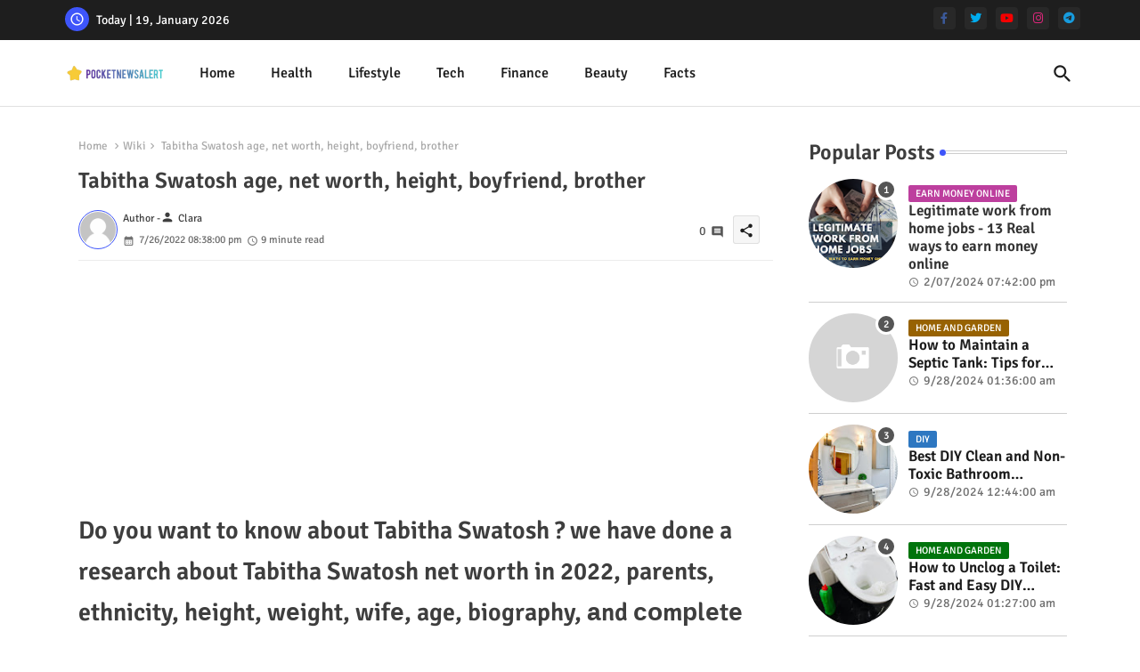

--- FILE ---
content_type: text/html; charset=UTF-8
request_url: https://www.pocketnewsalert.com/2022/07/tabitha-swatosh-age-net-worth-height-boyfriend-brother.html
body_size: 87501
content:
<!DOCTYPE html>
<html class='ltr' dir='ltr' lang='en_gb' xmlns='http://www.w3.org/1999/xhtml' xmlns:b='http://www.google.com/2005/gml/b' xmlns:data='http://www.google.com/2005/gml/data' xmlns:expr='http://www.google.com/2005/gml/expr'>
<head>
<!--ganalytics-->
<!-- Google tag (gtag.js) -->
<script async='async' src='https://www.googletagmanager.com/gtag/js?id=G-0CHZQW2R24'></script>
<script>
  window.dataLayer = window.dataLayer || [];
  function gtag(){dataLayer.push(arguments);}
  gtag('js', new Date());

  gtag('config', 'G-0CHZQW2R24');
</script>
<!--ganalytics-->
<!--adsense Auto Ads-->
<script async='async' crossorigin='anonymous' src='https://pagead2.googlesyndication.com/pagead/js/adsbygoogle.js?client=ca-pub-4797197524717767'></script>
<!--adsense Auto Ads-->
<!--- Piki Templates All Packed SEO /-->
<meta content='width=device-width, initial-scale=1' name='viewport'/>
<title>Tabitha Swatosh age, net worth, height, boyfriend, brother</title>
<meta content='text/html; charset=UTF-8' http-equiv='Content-Type'/>
<meta content='blogger' name='generator'/>
<link href='https://www.pocketnewsalert.com/favicon.ico' rel='icon' type='image/x-icon'/>
<link href='https://www.pocketnewsalert.com/favicon.ico' rel='icon' sizes='32x32'/>
<link href='https://www.pocketnewsalert.com/favicon.ico' rel='icon' sizes='100x100'/>
<link href='https://www.pocketnewsalert.com/favicon.ico' rel='apple-touch-icon'/>
<meta content='https://www.pocketnewsalert.com/favicon.ico' name='msapplication-TileImage'/>
<link href='https://www.pocketnewsalert.com/2022/07/tabitha-swatosh-age-net-worth-height-boyfriend-brother.html' hreflang='x-default' rel='alternate'/>
<meta content='#3e55fa' name='theme-color'/>
<meta content='#3e55fa' name='msapplication-navbutton-color'/>
<link href='https://www.pocketnewsalert.com/2022/07/tabitha-swatosh-age-net-worth-height-boyfriend-brother.html' rel='canonical'/>
<link rel="alternate" type="application/atom+xml" title="Pocket News Alert - Atom" href="https://www.pocketnewsalert.com/feeds/posts/default" />
<link rel="alternate" type="application/rss+xml" title="Pocket News Alert - RSS" href="https://www.pocketnewsalert.com/feeds/posts/default?alt=rss" />
<link rel="service.post" type="application/atom+xml" title="Pocket News Alert - Atom" href="https://www.blogger.com/feeds/4403585434424268052/posts/default" />

<link rel="alternate" type="application/atom+xml" title="Pocket News Alert - Atom" href="https://www.pocketnewsalert.com/feeds/6500086906255363208/comments/default" />
<meta content='Tabitha Swatosh age, net worth, height, boyfriend, brother' name='description'/>
<!-- Metadata for Open Graph protocol available here http://ogp.me/. -->
<meta content='index, follow, max-snippet:-1, max-image-preview:large, max-video-preview:-1' name='robots'/>
<meta content='article' property='og:type'/>
<meta content='Tabitha Swatosh age, net worth, height, boyfriend, brother' property='og:title'/>
<meta content='https://www.pocketnewsalert.com/2022/07/tabitha-swatosh-age-net-worth-height-boyfriend-brother.html' property='og:url'/>
<meta content='Tabitha Swatosh age, net worth, height, boyfriend, brother' property='og:description'/>
<meta content='Pocket News Alert' property='og:site_name'/>
<meta content='https://blogger.googleusercontent.com/img/b/R29vZ2xl/AVvXsEjEtXLHX--tiP5BLtDXCU0Eg6ZrqnueWkYLUWbFNig7LRE91ISnbIvFap1TfILy70ddcE___EFd-yAr99N6grF18e9Vsh1YF0Q6DnJDbYMF6qBdY3n2iIwF9_34KpQmjDNv3vFCu2ol5qSwwcVKB1F9D9lUKs-KLOHofnUITqCig-kKKdmXKMdgvlLwsA/w516-h640/Tabitha%20Swatosh%20age,%20net%20worth,%20height,%20boyfriend,%20brother.png' property='og:image'/>
<meta content='https://blogger.googleusercontent.com/img/b/R29vZ2xl/AVvXsEjEtXLHX--tiP5BLtDXCU0Eg6ZrqnueWkYLUWbFNig7LRE91ISnbIvFap1TfILy70ddcE___EFd-yAr99N6grF18e9Vsh1YF0Q6DnJDbYMF6qBdY3n2iIwF9_34KpQmjDNv3vFCu2ol5qSwwcVKB1F9D9lUKs-KLOHofnUITqCig-kKKdmXKMdgvlLwsA/w516-h640/Tabitha%20Swatosh%20age,%20net%20worth,%20height,%20boyfriend,%20brother.png' name='twitter:image'/>
<meta content='Tabitha Swatosh age, net worth, height, boyfriend, brother' property='og:title'/>
<meta content='Tabitha Swatosh age, net worth, height, boyfriend, brother' name='keywords'/>
<link href='https://www.pocketnewsalert.com/2022/07/tabitha-swatosh-age-net-worth-height-boyfriend-brother.html' hreflang='en' rel='alternate'/>
<meta content='summary_large_image' name='twitter:card'/>
<meta content='Tabitha Swatosh age, net worth, height, boyfriend, brother' name='twitter:title'/>
<meta content='https://www.pocketnewsalert.com/2022/07/tabitha-swatosh-age-net-worth-height-boyfriend-brother.html' name='twitter:domain'/>
<meta content='Tabitha Swatosh age, net worth, height, boyfriend, brother' name='twitter:description'/>
<meta content='Tabitha Swatosh age, net worth, height, boyfriend, brother' name='twitter:creator'/>
<meta content='en_US' property='og:locale'/>
<meta content='en_GB' property='og:locale:alternate'/>
<meta content='id_ID' property='og:locale:alternate'/>
<link href='//1.bp.blogspot.com' rel='dns-prefetch'/>
<link href='//28.2bp.blogspot.com' rel='dns-prefetch'/>
<link href='//3.bp.blogspot.com' rel='dns-prefetch'/>
<link href='//4.bp.blogspot.com' rel='dns-prefetch'/>
<link href='//2.bp.blogspot.com' rel='dns-prefetch'/>
<link href='//www.blogger.com' rel='dns-prefetch'/>
<link href='//maxcdn.bootstrapcdn.com' rel='dns-prefetch'/>
<link href='//fonts.googleapis.com' rel='dns-prefetch'/>
<link href='//use.fontawesome.com' rel='dns-prefetch'/>
<link href='//ajax.googleapis.com' rel='dns-prefetch'/>
<link href='//resources.blogblog.com' rel='dns-prefetch'/>
<link href='//feeds.feedburner.com' rel='dns-prefetch'/>
<link href='//cdnjs.cloudflare.com' rel='dns-prefetch'/>
<link href='//www.google-analytics.com' rel='dns-prefetch'/>
<link href='//themes.googleusercontent.com ' rel='dns-prefetch'/>
<link href='//pagead2.googlesyndication.com' rel='dns-prefetch'/>
<link href='//googleads.g.doubleclick.net' rel='dns-prefetch'/>
<link href='//www.gstatic.com' rel='preconnect'/>
<link href='//www.googletagservices.com' rel='dns-prefetch'/>
<link href='//static.xx.fbcdn.net' rel='dns-prefetch'/>
<link href='//tpc.googlesyndication.com' rel='dns-prefetch'/>
<link href='//apis.google.com' rel='dns-prefetch'/>
<link href='//www.facebook.com' rel='dns-prefetch'/>
<link href='//connect.facebook.net' rel='dns-prefetch'/>
<link href='//twitter.com' rel='dns-prefetch'/>
<link href='//www.youtube.com' rel='dns-prefetch'/>
<link href='//www.pinterest.com' rel='dns-prefetch'/>
<link href='//www.linkedin.com' rel='dns-prefetch'/>
<!-- Font Awesome Brands -->
<link href='https://cdnjs.cloudflare.com/ajax/libs/font-awesome/6.1.1/css/brands.min.css' rel='stylesheet'/>
<!-- Template Style CSS -->
<style id='page-skin-1' type='text/css'><!--
/*
-----------------------------------------------
Blogger Template Style
Name:        Quick Spot Default - Blogger Free Template
Version:     1.0.0.V
Author:      Piki Templates
Author Url:  https://pikitemplates.com/
Last Update: 31/Jan/2023
This Theme is Created by pikitemplates.com This work is licensed under a Creative Commons Attribution-NoDerivatives 4.0 International License http://creativecommons.org/licenses/by-nd/4.0/ No One Has Been Permission to Sell Or Distribute this template without Our Permission.
----------------------------------------------- */
/*-- Google Signika Font Family --*/
@font-face{font-family:'Signika';font-style:normal;font-weight:400;font-display:swap;src:url(https://fonts.gstatic.com/s/signika/v18/vEFR2_JTCgwQ5ejvG14mBkho.woff2) format('woff2');unicode-range:U+0102-0103,U+0110-0111,U+0128-0129,U+0168-0169,U+01A0-01A1,U+01AF-01B0,U+1EA0-1EF9,U+20AB;}
@font-face{font-family:'Signika';font-style:normal;font-weight:400;font-display:swap;src:url(https://fonts.gstatic.com/s/signika/v18/vEFR2_JTCgwQ5ejvG18mBkho.woff2) format('woff2');unicode-range:U+0100-024F,U+0259,U+1E00-1EFF,U+2020,U+20A0-20AB,U+20AD-20CF,U+2113,U+2C60-2C7F,U+A720-A7FF;}
@font-face{font-family:'Signika';font-style:normal;font-weight:400;font-display:swap;src:url(https://fonts.gstatic.com/s/signika/v18/vEFR2_JTCgwQ5ejvG1EmBg.woff2) format('woff2');unicode-range:U+0000-00FF,U+0131,U+0152-0153,U+02BB-02BC,U+02C6,U+02DA,U+02DC,U+2000-206F,U+2074,U+20AC,U+2122,U+2191,U+2193,U+2212,U+2215,U+FEFF,U+FFFD;}
@font-face{font-family:'Signika';font-style:normal;font-weight:500;font-display:swap;src:url(https://fonts.gstatic.com/s/signika/v18/vEFR2_JTCgwQ5ejvG14mBkho.woff2) format('woff2');unicode-range:U+0102-0103,U+0110-0111,U+0128-0129,U+0168-0169,U+01A0-01A1,U+01AF-01B0,U+1EA0-1EF9,U+20AB;}
@font-face{font-family:'Signika';font-style:normal;font-weight:500;font-display:swap;src:url(https://fonts.gstatic.com/s/signika/v18/vEFR2_JTCgwQ5ejvG18mBkho.woff2) format('woff2');unicode-range:U+0100-024F,U+0259,U+1E00-1EFF,U+2020,U+20A0-20AB,U+20AD-20CF,U+2113,U+2C60-2C7F,U+A720-A7FF;}
@font-face{font-family:'Signika';font-style:normal;font-weight:500;font-display:swap;src:url(https://fonts.gstatic.com/s/signika/v18/vEFR2_JTCgwQ5ejvG1EmBg.woff2) format('woff2');unicode-range:U+0000-00FF,U+0131,U+0152-0153,U+02BB-02BC,U+02C6,U+02DA,U+02DC,U+2000-206F,U+2074,U+20AC,U+2122,U+2191,U+2193,U+2212,U+2215,U+FEFF,U+FFFD;}
@font-face{font-family:'Signika';font-style:normal;font-weight:600;font-display:swap;src:url(https://fonts.gstatic.com/s/signika/v18/vEFR2_JTCgwQ5ejvG14mBkho.woff2) format('woff2');unicode-range:U+0102-0103,U+0110-0111,U+0128-0129,U+0168-0169,U+01A0-01A1,U+01AF-01B0,U+1EA0-1EF9,U+20AB;}
@font-face{font-family:'Signika';font-style:normal;font-weight:600;font-display:swap;src:url(https://fonts.gstatic.com/s/signika/v18/vEFR2_JTCgwQ5ejvG18mBkho.woff2) format('woff2');unicode-range:U+0100-024F,U+0259,U+1E00-1EFF,U+2020,U+20A0-20AB,U+20AD-20CF,U+2113,U+2C60-2C7F,U+A720-A7FF;}
@font-face{font-family:'Signika';font-style:normal;font-weight:600;font-display:swap;src:url(https://fonts.gstatic.com/s/signika/v18/vEFR2_JTCgwQ5ejvG1EmBg.woff2) format('woff2');unicode-range:U+0000-00FF,U+0131,U+0152-0153,U+02BB-02BC,U+02C6,U+02DA,U+02DC,U+2000-206F,U+2074,U+20AC,U+2122,U+2191,U+2193,U+2212,U+2215,U+FEFF,U+FFFD;}
@font-face{font-family:'Signika';font-style:normal;font-weight:700;font-display:swap;src:url(https://fonts.gstatic.com/s/signika/v18/vEFR2_JTCgwQ5ejvG14mBkho.woff2) format('woff2');unicode-range:U+0102-0103,U+0110-0111,U+0128-0129,U+0168-0169,U+01A0-01A1,U+01AF-01B0,U+1EA0-1EF9,U+20AB;}
@font-face{font-family:'Signika';font-style:normal;font-weight:700;font-display:swap;src:url(https://fonts.gstatic.com/s/signika/v18/vEFR2_JTCgwQ5ejvG18mBkho.woff2) format('woff2');unicode-range:U+0100-024F,U+0259,U+1E00-1EFF,U+2020,U+20A0-20AB,U+20AD-20CF,U+2113,U+2C60-2C7F,U+A720-A7FF;}
@font-face{font-family:'Signika';font-style:normal;font-weight:700;font-display:swap;src:url(https://fonts.gstatic.com/s/signika/v18/vEFR2_JTCgwQ5ejvG1EmBg.woff2) format('woff2');unicode-range:U+0000-00FF,U+0131,U+0152-0153,U+02BB-02BC,U+02C6,U+02DA,U+02DC,U+2000-206F,U+2074,U+20AC,U+2122,U+2191,U+2193,U+2212,U+2215,U+FEFF,U+FFFD;}
/*-- Material Icons Font --*/
@font-face{font-family:'Material Icons Round';font-style:normal;font-weight:400;src:url(https://fonts.gstatic.com/s/materialiconsround/v105/LDItaoyNOAY6Uewc665JcIzCKsKc_M9flwmP.woff2) format('woff2');}.material-icons-round,.material-symbols-rounded{font-family:'Material Icons Round';font-weight:normal;font-style:normal;font-size:24px;line-height:1;vertical-align:middle;letter-spacing:normal;text-transform:none;display:inline-block;white-space:nowrap;word-wrap:normal;direction:ltr;-webkit-font-feature-settings:'liga';-webkit-font-smoothing:antialiased;}
/*-- Reset CSS Start Here --*/
html.rtl {
--body-font: 'Cairo',Arial,sans-serif;
--meta-font: 'Cairo',Arial,sans-serif;
--title-font: 'Cairo',Arial,sans-serif;
--text-font: 'Cairo',Arial,sans-serif;
}
:root{
--body-font:'Signika', Arial, sans-serif;
--title-font:'Signika', Arial, sans-serif;
--meta-font:'Signika', Arial, sans-serif;
--text-font:'Signika', Arial, sans-serif;
--text-font-color:#505050;
--runs-solid-color:#c1bbbb;
--black-color:#404040;
--hero-color:#aaaaaa;
--main-menu-bg:#ffffff;
--snippet-color:#aba4a4;
--solid-border:#ddd;
--featured-posts-title:#1c1c1c;
--button-bg-color:#3e55fa;
--button-text-color:#ffffff;
--lables-buttons-color:#bd3f9e;
--lables-text-color:#ffffff;
--email-bg-color:#3e55fa;
--email-text-color:#ffffff;
--cloud-bg-color:#3e55fa;
--cloud-border-color:#3e55fa;
--list-text-color:#333333;
--theme-text-color:#3e3e3e;
--featured-gadgets-title:#e8e8e8;
--placeholder-text-color:#3e3e3e;
--main-menu-text-color:#1e1e1e;
--sub-menu-text-color:#333333;
--footer-title-color:#e8e8e8;
--footer-copyright-bg:#1e1e1e;
--body-color-main:#ffffff url() repeat fixed top left;
--all-link-color:#0241ff;
--black-text:#343434;
--topbar-bg:#1e1e1e;
--bg-cards-search:#ececec;
--main-text-color:#101010;
--mobile-menu-bg:#ffffff;
--mobile-text-color:#333333;
--white-bg:#ffffff;
--ticker-bg:#F7F7F7;
--block-bg:#ffffff;
--featured-posts-title-featured:#ffffff;
--white-label-color:#ffffff;
--bg-cards:#ffffff;
--bg-cards-video:#121212;
--bg-cards-shadow:0px 3px 3px 0 rgb(0 0 0 / 0.08);
--bt-breaking:rgba(0 0 0 / 0.08);
--bt-breaking-text:#626262;
--shadow-top:0 0 20px rgba(0,0,0,.15);
--shadow-top-fixed:5px 5px 8px 0px rgba(224 223 223 / 0.48);
--ads-bg:rgb(143 183 255 / 0.20);
--ads-text:#898989;
--buttons-category-text:#1d1d1d;
--snip-text-color:#eeeeee;
--search-bt-text:#1e1e1e;
--comments-dec:#333;
--sticky-bg:#f1f1f1;
--input-form:transparent;
--bt-home:#f2f7fb;
--cm-count:#555555;
--shadow-light:0px 2px 5px 1px rgb(0 0 0 / 0.10);
--primary-nav-text:#4e4e4e;
--sticky-lists:#f7fcff;
--post-snip-data:#707070;
--post-snip-open:#383838;
--ico-relative:#c11111;
--front-bg-lists:#fff;
--share-author-links:#585858;
--box-posts-share:#f1f1f1;
--title-share:#1c1c1c;
--title-share-fa:#5c5c5c;
--footer-text-color:#cecece;
--footer-about-text:#cecece;
--footer-bg-color:#2e2e2e;
--footer-gadgets-title:#e8e8e8;
--main-logo-text-color:#222222;
--submenu-bg-color:#ffffff;
--comment-content:#f6f6f6;
--comment-text:#5e5e5e;
--label-text-color:#2c2c2c;
--pager-text-color:#6d6d6d;
--back-top:rgb(90 90 90 / 0.18);
--box-shadows:rgb(102 102 102 / 0.13);
}
a,abbr,acronym,address,applet,b,big,blockquote,body,caption,center,cite,code,dd,del,dfn,div,dl,dt,em,fieldset,font,form,h1,h2,h3,h4,h5,h6,html,i,iframe,img,ins,kbd,label,legend,li,object,p,pre,q,s,samp,small,span,strike,strong,sub,sup,table,tbody,td,tfoot,th,thead,tr,tt,u,ul,var{padding:0;border:0;outline:0;vertical-align:baseline;background:0;margin:0;text-decoration:none;}
form,textarea,input,button{font-family:var(--body-font);-webkit-appearance:none;-moz-appearance:none;appearance:none;border-radius:0;box-sizing:border-box}
.CSS_LIGHTBOX{z-index:999999!important}.CSS_LIGHTBOX_ATTRIBUTION_INDEX_CONTAINER .CSS_HCONT_CHILDREN_HOLDER > .CSS_LAYOUT_COMPONENT.CSS_HCONT_CHILD:first-child > .CSS_LAYOUT_COMPONENT{opacity:0}
input,textarea{outline:none}
html{position:relative;word-break:break-word;word-wrap:break-word;text-rendering:optimizeLegibility;-webkit-font-smoothing:antialiased;-webkit-text-size-adjust:100%;}
/*! normalize.css v3.0.1 | MIT License | git.io/normalize */
dl,ul{list-style-position:inside;font-weight:400;list-style:none}
button{cursor: pointer;outline: none;border: none;}
ul li{list-style:none}
caption,th{text-align:center}
.blogger-clickTrap{position:unset !important;}
html,body{text-size-adjust:none;-webkit-text-size-adjust:none;-moz-text-size-adjust:none;-ms-text-size-adjust:none}
.separator a{clear:none!important;float:none!important;margin-left:0!important;margin-right:0!important}
#Navbar1,#navbar-iframe,.widget-item-control,a.quickedit,.home-link,.feed-links{display:none!important}
.center{display:table;margin:0 auto;position:relative}
.widget > h2,.widget > h3{display:none}
.widget iframe,.widget img{max-width:100%}
.container{position:relative;max-width: 100%;width: 1145px;}
.center{display:table;margin:0 auto;position:relative}
img{border:0;position:relative}
a,a:visited{text-decoration:none}
.clearfix{clear:both}
.section,.widget,.widget ul{margin:0;padding:0}
a{color:var(--all-link-color)}
a img{border:0}
abbr{text-decoration:none}
.widget>h2,.widget>h3{display:none}
*:before,*:after{-webkit-box-sizing:border-box;-moz-box-sizing:border-box;box-sizing:border-box;}
/*-- CSS Variables --*/
.no-items.section{display:none}
h1,h2,h3,h4,h5,h6{font-family:var(--title-font);font-weight:600}
body{position:relative;background:var(--body-color-main);font-family:var(--body-font);font-size:14px;font-weight:400;color:var(--black-text);word-wrap:break-word;margin:0;padding:0;font-style:normal;line-height:1.4em}
#outer-wrapper{position:relative;overflow:hidden;width:100%;max-width:100%;margin:0 auto}
.outer-container{display: flex;justify-content: space-between;}
h1{font-size:26px;line-height:28px}
h3{font-size:22px;line-height:21px}
h4{font-size:20px;line-height:18px}
h5{font-size:16px;line-height:16px}
h6{font-size:13px;line-height:13px;margin-bottom:0;margin-top:0}
@media only screen and (min-width:1025px){h1{font-size:42px;line-height:46px}
h2{font-size:36px;line-height:40px}
h3{font-size:28px;line-height:35px}
h4{font-size:21px;line-height:26px}
}
.post-body h1{font-size:28px}
.post-body h2{font-size:24px}
.post-body h3{font-size:21px}
.post-body h4{font-size:18px}
.post-body h5{font-size:16px}
.post-body h6{font-size:13px}
#center-container{position:relative;float:left;width:100%;overflow:hidden;padding:20px 0 0;margin:0}
#feed-view{position:relative;float:left;width:calc(100% - (320px + 5px));box-sizing:border-box;padding:0}
#sidebar-container{position:relative;float:right;width:320px;box-sizing:border-box;padding:0}
.snip-thumbnail{position:relative;width:100%;height:100%;display:block;object-fit:cover;z-index:1;opacity:0;transition:opacity .30s ease,transform .30s ease}
.snip-thumbnail.lazy-img{opacity:1}
.post-filter-link{background: #d7d7d7;}
.post-filter-link:hover .snip-thumbnail,.vilivxX-ntic .post-filter-inner:hover .snip-thumbnail,.sidebar .post-filter-inner:hover .snip-thumbnail{transform: scale3d(1.1,1.1,1);}
.background-layer:before{content:'';position:absolute;left:0;right:0;bottom:0;height:55%;background-image:linear-gradient(to bottom,transparent,rgb(20 21 32 / 0.76));-webkit-backface-visibility:hidden;backface-visibility:hidden;z-index:2;opacity:1;margin:0;transition:opacity .25s ease}
.colorful-ico a:before,.social a:before,.social-front-hover a:before{display:inline-block;font-family:'Font Awesome 6 Brands';font-style:normal;font-weight:400;vertical-align: middle;}
.colorful-ico .rss a:before,.social .rss a:before{content:'\e0e5';font-family:'Material Icons Round';}
.colorful-ico .email a:before,.social .email a:before{content:'\e158';font-family:'Material Icons Round';}
.colorful-ico .external-link a:before,.social .external-link a:before{content:'\e894';font-family:'Material Icons Round';}
.colorful a:hover {opacity: 0.8;}
.colorful .blogger a{color:#ff5722}
.colorful .facebook a,.colorful .facebook-f a{color:#3b5999}
.colorful .twitter a{color:#00acee}
.colorful .youtube a{color:#f50000}
.colorful .messenger a{color:#0084ff}
.colorful .snapchat a{color:#ffe700}
.colorful .telegram a{color:#179cde}
.colorful .instagram a{color:#dd277b}
.colorful .pinterest a,.colorful .pinterest-p a{color:#ca2127}
.colorful .google a{color:#0165b4}
.colorful .apple a{color:#000000}
.colorful .microsoft a{color:#0165b4}
.colorful .dribbble a{color:#ea4c89}
.colorful .linkedin a{color:#0077b5}
.colorful .tiktok a{color:#fe2c55}
.colorful .stumbleupon a{color:#eb4823}
.colorful .vk a{color:#4a76a8}
.colorful .stack-overflow a{color:#f48024}
.colorful .github a{color:#24292e}
.colorful .soundcloud a{background:linear-gradient(#ff7400,#ff3400)}
.colorful .behance a{color:#191919}
.colorful .digg a{color:#1b1a19}
.colorful .delicious a{color:#0076e8}
.colorful .codepen a{color:#000}
.colorful .flipboard a{color:#f52828}
.colorful .reddit a{color:#ff4500}
.colorful .tumblr a{color:#365069}
.colorful .twitch a{color:#6441a5}
.colorful .rss a{color:#ffc200}
.colorful .skype a{color:#00aff0}
.colorful .whatsapp a{color:#3fbb50}
.colorful .discord a{color:#7289da}
.colorful .share a{color:var(--hero-color)}
.colorful .email a{color:#888}
.colorful .external-link a{color:#3500e5}
.social-front-hover a.fa-facebook,.social-front-hover a.fa-facebook-f{background:#3b5999}
.social-front-hover a.fa-twitter{background:#00acee}
.social-front-hover a.fa-whatsapp{background:#3fbb50}
.header-room{display:flex;flex-wrap:wrap;flex-shrink:0;flex-direction:row;justify-content:center;align-items:center;align-content:center;margin:0;}
h1.blog-title{font-size:24px;max-width:195px;overflow:hidden;text-decoration:none;text-overflow:ellipsis;white-space:nowrap;}
.vilivxX-block .entery-category span.post-tag,.sidebar .popular-post .entery-category-box span.post-tag:not(.sidebar .popular-post .item0 .entery-category-box span.post-tag),.modal-box .vilivxX-modal .entery-category span.post-tag,.shower-stud .vilivxX-ftic .entery-category-box span.post-tag{background:transparent;color:var(--post-snip-data);font-size:13px;}
div#mega-wrap{margin:20px 0;}
.vilivxX-tick .widget{position:relative;display:block;border:3px solid #ff6262;overflow:hidden;margin:6px;padding:10px 15px;border-radius:6px;}
.vilivxX-ntic{position:relative;width:100%;float:left;}
.vilivxX-ntic .post-filter-inner{position:relative;display:block;float:left;width:100%;height:255px;overflow:hidden;margin:0 10px 0 0;border-radius:6px;}
.vilivxX-ntic.item0{margin:0 0 12px;}
.vilivxX-ntic:not(.vilivxX-ntic:last-child,.vilivxX-ntic:first-child){margin:0 0 11px;padding:0 0 11px;border-bottom:1px solid rgb(142 142 142 / 0.42);}
.vilivxX-ntic .post-filter-inner .post-filter-link{display:block;width:100%;height:100%;overflow:hidden;}
.vilivxX-ntic .entery-category-box{margin:0;}
.entery-category-box .entry-title{position:relative;display:block;font-size:19px;line-height:1.2em;margin:5px 0;}
.entery-category-box .entry-title a{width:100%;overflow:hidden;display:-webkit-box;-webkit-line-clamp:2;-webkit-box-orient:vertical;}
#vilivxX-menuList>.mega-menu{position:unset!important}
.vilivxX-menu li:hover .my-menu{opacity:1;visibility:visible}
.drop-down>a:after{content:'\e5cf';float:right;font-family:'Material Icons Round';font-size:9px;font-weight:400;margin:-1px 0 0 5px}
.my-menu{position:absolute;background-color:var(--block-bg);top:59px;opacity:0;visibility:hidden;width:100%;left:0;box-sizing:border-box;border-radius:4px;right:0;z-index:3333;color:var(--white-bg);height:auto;padding:20px;min-height:100px;box-shadow:0 10px 10px rgba(0,0,0,0.28);transition:all .3s ease;}
.vilivxX-menu li:hover .my-menu{margin-top:1px;opacity:1;visibility:visible}
.shower-box{width:calc((100% - 50px) / 5);box-sizing:border-box;float:left;overflow:hidden;position:relative}
.shower-box:last-child{margin-right:0}
.shower-box .post-filter-link{position:relative;height:100%}
.shower-boxs{display:flex;justify-content:space-between;flex-wrap:wrap}
.shower-boxs .shower-menu{height:180px;display:block;overflow:hidden;border-radius:10px;}
.shower-boxs .entry-title{font-size:14px;font-weight:600;text-align:left;line-height:1.2em;margin:0}
.flex-section{display:flex;flex-wrap:wrap;width:100%;float:left;align-items:center;justify-content:center;}
.flex-ft{display:flex;justify-content:center;padding:0 10px;}
.tociki-pro{display:flex;width:100%;clear:both;margin:0}
.tociki-inner{position:relative;max-width:100%;font-size:14px;background-color:rgba(165 165 165 / 0.10);overflow:hidden;line-height:23px;border:1px solid #a0a0a0;border-radius:5px}
a.tociki-title{position:relative;display:flex;align-items:center;justify-content:space-between;height:38px;font-size:16px;font-weight:600;color:var(--text-font-color);padding:0 15px;margin:0}
.tociki-title-text{display:flex}
.tociki-title-text:before{content:'\e242';font-family:'Material Icons Round';font-size:20px;font-weight:400;margin:0 5px 0 0}
.rtl .tociki-title-text:before{margin:0 0 0 5px}
.tociki-title:after{content:'\e5cf';font-family:'Material Icons Round';font-size:16px;font-weight:400;margin:0 0 0 25px;color:var(--buttons-category-text);}
.rtl .tociki-title:after{margin:0 25px 0 0;}
.tociki-title.opened:after{content:'\e5ce'}
a.tociki-title:hover{text-decoration:none}
#tociki{display:none;padding:0 15px 10px;margin:0}
#tociki ol{padding:0 0 0 15px}
#tociki li{font-size:14px;font-weight:500;margin:10px 0}
#tociki li a{color:var(--main-text-color)}
#tociki li a:hover{opacity:0.8;text-decoration:underline}
nav#top-bar{background:var(--topbar-bg);height:45px;}
.nav-widget{display:flex;justify-content:space-between;align-content:center;align-items:center;}
.nav-widget .colorful-ico{display:inline-flex;}
.nav-widget .colorful-ico li{margin:0 10px 0 0;}
.date-format{position:relative;display:block;color:#ffffff;margin:0;padding:0 0 0 40px;overflow: hidden;height:30px;line-height:30px;width:180px;}
.date-format:before{content:'\e8b5';font-family:'Material Icons Round';vertical-align:bottom;position:absolute;left:5px;font-size:17px;background:var(--button-bg-color);color:var(--button-text-color);text-align:center;padding:0 0 0 1px;display:block;width:27px;height:27px;line-height:27px;border-radius:50%;}
.footer-container{padding:20px;background:var(--footer-copyright-bg);}
.footer-container .footer-copyright{position:relative;font-size:14px;margin:0}
.copyright-text{margin:0;color:var(--footer-text-color);}
.footer-container .footer-copyright a{color:var(--footer-text-color)}
.footer-container .footer-copyright a:hover{color:var(--footer-text-color)}
#footer-checks-menu{position:relative;display:block;margin:0}
.footer-checks-menu ul li{position:relative;float:left;margin:0}
.footer-checks-menu ul li a{float:left;font-size:15px;color:var(--footer-text-color);padding:0 5px;margin:0}
#footer-checks-menu ul li a:hover{opacity:0.8;}
.sharing-button .facebook a,.sharing-button .facebook-f a{background-color:#3b5999}
.sharing-button .twitter a,.sharing-button .twitter-square a{background-color:#00acee}
.sharing-button .reddit a{background-color:#ff4500}
.sharing-button .pinterest a,.sharing-button .pinterest-p a{background-color:#ca2127}
.sharing-button .linkedin a{background-color:#0077b5}
.sharing-button .whatsapp a{background-color:#3fbb50}
.sharing-button .email a{background-color:#888}
#vilivxX-header{position:relative;float:left;width:100%;height:auto;margin:0}
.vilivxX-contain .container{margin:0 auto;}
.hamburger-section,.vilivxX-contain{position:relative;background:var(--main-menu-bg);float:left;z-index:990;width:100%;height:75px;box-sizing:border-box;padding:0;margin:0;border-bottom: 1px solid rgb(110 110 110 / 0.21);}
.logo-container{position:relative;box-sizing:border-box;width:100%;float:left;margin:0 30px 0 0;padding:0;}
.header-room img{display:block;width:auto;height:auto;max-height:45px;margin:0;}
.hamburger{display:none;color:var(--main-menu-text-color);height:40px;font-size:17px;padding:0 15px;}
.header-section{position:relative;display:flex;flex-wrap:wrap;justify-content:space-between;float:left;width:100%;margin:0;align-items:center;}
.header-left{position:static;display:flex;margin:0;align-items:center;}
.header-right{position:absolute;right:0;margin:0;overflow:hidden;background: var(--main-menu-bg);z-index:11;}
.rtl .header-right{left:0;right:unset;}
.header-room h1{display:block;font-size:25px;color:var(--main-logo-text-color);height:30px;line-height:30px;overflow:hidden;padding:0;margin:0}
.header-room h1 a{color:var(--main-logo-text-color)}
.header-room #title-header{display:none;visibility:hidden}
.header-room .LinkList .widget-content{display:flex;justify-content:space-between;align-items:center;}
.vilivxX-contain.show{top:0;margin:0;}
.vilivxX-contain.fixed-nos.show{background:var(--main-menu-bg)}
.main-menu-wrap{position:static;height:75px;margin:0}
#vilivxX-menu .widget,#vilivxX-menu .widget>.widget-title{display:none}
#vilivxX-menu .show-menu{display:block}
#vilivxX-menu{position:static;height:75px;z-index:10}
#vilivxX-menu ul>li{position:relative;display:flex;flex-shrink:0;}
#vilivxX-menuList>li>a{position:relative;display:flex;font-size:16px;color:var(--main-menu-text-color);font-weight:500;text-transform:capitalize;padding:0 20px;align-items:center;}
#vilivxX-menuList>li>a span{margin:0 3px 0 0;font-size:16px;color:var(--button-bg-color)}
#vilivxX-menuList>li>a:hover{opacity:0.8}
#vilivxX-menu ul>li>ul{position:absolute;float:left;left:0;top:60px;width:180px;background:var(--submenu-bg-color);z-index:99999;visibility:hidden;opacity:0;-webkit-transform:translateY(-10px);transform:translateY(-10px);padding:0;box-shadow:0 2px 5px 0 rgba(0,0,0,0.15),0 2px 10px 0 rgba(0,0,0,0.17)}
#vilivxX-menu ul>li>ul>li>ul{position:absolute;top:0;left:100%;-webkit-transform:translateX(-10px);transform:translateX(-10px);margin:0}
#vilivxX-menu ul>li>ul>li{display:block;float:none;position:relative}
#vilivxX-menu ul>li>ul>li a{position:relative;display:block;height:36px;font-size:13px;color:var(--sub-menu-text-color);line-height:36px;font-weight:600;box-sizing:border-box;padding:0 15px;margin:0;border-bottom:1px solid rgba(155,155,155,0.07)}
#vilivxX-menu ul>li>ul>li:last-child a{border:0}
#vilivxX-menu ul>li>ul>li:hover>a{opacity:0.8}
#vilivxX-menu ul>li.sub-tab>a:after,#vilivxX-menu ul>li.sub-has>a:after{content:'\e5cf';font-family:'Material Icons Round';font-size:16px;font-weight:400;margin:0 0 0 5px;transition: 0.31s;vertical-align: middle;}
#vilivxX-menu ul>li.sub-tab>a:hover:after,#vilivxX-menu ul>li.sub-has>a:hover:after{transform:rotate(180deg);transition:0.31s;}
#vilivxX-menu ul>li>ul>li.sub-tab>a:after{content:'\e5cc';float:right;margin:0}
#vilivxX-menu ul>li:hover>ul,#vilivxX-menu ul>li>ul>li:hover>ul{visibility:visible;opacity:1;-webkit-backface-visibility:hidden;backface-visibility:hidden;-webkit-transform:translate(0);transform:translate(0)}
#vilivxX-menu ul ul{transition:all .35s ease}
.loading-icon{width:100%;height:100%;display:flex;justify-content:center;align-items:center;}
.vilivxX-shower .loading-icon{height:185px}
.search-section .loading-icon{margin: 15px 0;}
.loading-icon:after{content:"";width:40px;height:40px;border-radius:50%;border:2px solid var(--main-text-color);border-right:2px solid #c1c1c1;display:inline-block;animation:runload 0.6s infinite}
@-webkit-keyframes runload{0%{-webkit-transform:rotate(0deg);transform:rotate(0deg)}
to{-webkit-transform:rotate(1turn);transform:rotate(1turn)}
}
@keyframes runload{0%{-webkit-transform:rotate(0deg);transform:rotate(0deg)}
to{-webkit-transform:rotate(1turn);transform:rotate(1turn)}
}
.loading-frame{-webkit-animation-duration:.5s;animation-duration:.5s;-webkit-animation-fill-mode:both;animation-fill-mode:both}
@keyframes fadeIn{from{opacity:0}
to{opacity:1}
}
.run-time{animation-name:fadeIn}
@keyframes fadeInUp{from{opacity:0;transform:translate3d(0,5px,0)}
to{opacity:1;transform:translate3d(0,0,0)}
}
.load-time{animation-name:fadeInUp}
.overlay, #overlay-id{visibility:hidden;opacity:0;position:fixed;top:0;left:0;right:0;bottom:0;background:rgb(10 18 43 / 0.61);backdrop-filter:blur(2px);z-index:1000;margin:0;transition:all .25s ease;}
.hamburger:before{content:"\e5d2";font-family:'Material Icons Round';font-size:24px;font-weight:400}
#inner-menu{display:none;position:fixed;width:80%;height:100%;top:0;left:0;bottom:0;background:var(--mobile-menu-bg);overflow:auto;z-index:1010;left:0;-webkit-transform:translateX(-100%);transform:translateX(-100%);visibility:hidden;box-shadow:3px 0 7px rgba(0,0,0,0.1);-webkit-transition:all .5s cubic-bezier(.79,.14,.15,.86);-moz-transition:all .5s cubic-bezier(.79,.14,.15,.86);-o-transition:all .5s cubic-bezier(.79,.14,.15,.86);transition:all .5s cubic-bezier(.79,.14,.15,.86)}
.spring-open #inner-menu{-webkit-transform:translateX(0);transform:translateX(0);visibility:visible;opacity:.99;-webkit-transition:all .5s cubic-bezier(.79,.14,.15,.86);-moz-transition:all .5s cubic-bezier(.79,.14,.15,.86);-o-transition:all .5s cubic-bezier(.79,.14,.15,.86);transition:all .5s cubic-bezier(.79,.14,.15,.86)}
.inner-container{display:flex;padding:10px 0;margin:0;box-shadow:3px 2px 4px 1px rgb(135 135 135 / 0.20);opacity:0;transition:all ease-in-out .3s;justify-content:space-between;align-items: center;}
.inner-container .date-format{color:var(--mobile-text-color);}
.rtl .inner-container .date-format{padding:0 36px 0 0}
.rtl .inner-container .date-format:before{left:left:unset;right:6px;}
#inner-menu{transition:all .6s ease-in-out}
.hide-vilivxX-Mymenu{display:block;color:var(--main-menu-text-color);font-size:20px;line-height:28px;text-align:center;cursor:pointer;z-index:20;background:rgb(137 137 137 / 0.10);border-radius:4px;padding:0 12px;margin: 0 10px 0 0;transition:transform ease-out .2s;}
.rtl .hide-vilivxX-Mymenu{margin: 0 0 0 4px;}
.hide-vilivxX-Mymenu:hover{opacity:0.8;}
.hide-vilivxX-Mymenu:before{content:"\e5cd";font-family:'Material Icons Round';font-weight:400}
.spring-open .inner-container,.spring-open .mobile-container{opacity:1}
.mobile-container{display:flex;flex-direction:column;opacity:0;justify-content:space-between;float:left;width:100%;height:calc(100% - 11%);transition:all ease-in-out .3s}
.social-mobile ul{margin: 0 0 0 15px;float: left;}
.post-inner-data.flex{display:flex;align-content:center;}
.post-inner-user{position:relative;float:left;}
span.author-image{position:relative;display:block;height:40px;width:40px;}
span.author-image img{border-radius:50%;padding:1px;border:1px solid var(--button-bg-color);}
.vilivxX-Mymenu{position:relative;float:left;width:100%;box-sizing:border-box;padding:0 25px 0 0;}
ul#vilivxX-menuList{display:flex;height:75px;margin: 0 0 0 15px;}
.vilivxX-Mymenu>ul{margin:0}
#vilivxX-menu .fa{padding:0 5px}
.vilivxX-Mymenu .fa{margin:5px;padding:auto}
.vilivxX-Mymenu .m-sub{display:none;padding:0}
.vilivxX-Mymenu ul li{position:relative;display:block;overflow:hidden;float:left;width:100%;font-size:14px;font-weight:600;margin:0;padding:0}
.vilivxX-Mymenu>ul li ul{overflow:hidden}
.vilivxX-Mymenu>ul>li{border-bottom:1px solid rgb(181 181 181 / 0.20)}
.vilivxX-Mymenu>ul>li.sub-tab>a:after,.vilivxX-Mymenu>ul>li>ul>li.sub-tab>a:after{font-family:'Material Icons Round';font-weight:400;content:"\e5cf";position: absolute;right: 0;font-size:24px;vertical-align:middle;}
.vilivxX-Mymenu ul li.sub-tab.show>a:after{content:'\e5ce'}
.vilivxX-Mymenu ul li a:hover,.vilivxX-Mymenu ul li.sub-tab.show>a,.vilivxX-Mymenu ul li.sub-tab.show>.submenu-toggle{opacity:0.8}
.vilivxX-Mymenu>ul>li>ul>li a{display:flex;font-size:15px;font-weight:400;color:var(--mobile-text-color);padding:5px 0 5px 15px;margin: 0 0 8px;justify-content:space-between;flex-wrap:wrap;}
.vilivxX-Mymenu>ul>li>ul>li a:before{content:"\e061";font-family:'Material Icons Round';font-style:normal;font-weight:400;color:rgb(88 88 88 / 0.42);font-size:6px;padding-right:5px;position:absolute;left:4px;vertical-align:middle;}
.vilivxX-Mymenu>ul>li>ul>li>ul>li>a:before{left:18px;}
.vilivxX-Mymenu>ul>li>ul>li>ul>li>a{padding:5px 0 5px 30px}
.vilivxX-Mymenu ul>li>.submenu-toggle:hover{opacity:0.8;}
.fixed-nos{position:fixed;top:-80px;left:0;width:100%;z-index:990;box-shadow: none;transition:top .17s ease}
.spring-open .fixed-nos{top:0}
.spring-open{overflow:hidden;left:0;right:0}
.search-wrap{position:relative;display:flex;height:73px;align-items:center;margin:0;}
#vilivxX-find{position:fixed;display:flex;flex-direction:column;top:25px;left:50%;max-width:480px;width:95%;background:var(--block-bg);overflow:hidden;visibility:hidden;opacity:0;transform:translate3d(-50%,50%,0);z-index:1010;border-radius:6px;box-shadow:0px 0px 4px 2px rgb(129 129 129 / 0.05);transition:all .17s ease;}
.active-search #vilivxX-find{backface-visibility:inherit;visibility:visible;opacity:1;transform:translate3d(-50%,0,0);}
.active-search #overlay-id{cursor:url("data:image/svg+xml;charset=UTF-8,%3csvg width='17' height='17' viewBox='0 0 100 100' xmlns='http://www.w3.org/2000/svg'%3e%3cline x1='0' y1='100' x2='100' y2='0' stroke-width='14' stroke='white'%3e%3c/line%3e%3cline x1='0' y1='0' x2='100' y2='100' stroke-width='14' stroke='white'%3e%3c/line%3e%3c/svg%3e"),auto;visibility:visible;opacity:1;}
.vilivxX-find-container{display:flex;justify-content:space-between;align-items:center;position:relative;width:100%;height:100%;border-bottom:1px solid rgb(120 120 120 / 0.11);overflow:hidden;margin:0;}
.vilivxX-find-container .search-form{position:relative;flex:1;padding:0;border:0;border-radius: 4px 0 0 4px;}
.vilivxX-find-container .search-input{position:relative;width:100%;height:60px;background: transparent;color:var(--search-bt-text);font-size:15px;font-weight:400;padding:0 0 0 15px;border:0;}
.vilivxX-find-container .search-input:focus,.vilivxX-find-container .search-input::placeholder{color:var(--search-bt-text);outline:none}
.vilivxX-find-container .search-input::placeholder{opacity:.70}
.vilivxX-find-close{width:50px;height:50px;border-radius:0 4px 4px 0;background: transparent;color:var(--search-bt-text);font-size:24px;display:flex;align-items:center;justify-content:center;cursor:pointer;transition:transform ease-out .2s;z-index:20;padding:0;margin:0;}
.vilivxX-find-close:hover{opacity:0.8;}
.vilivxX-search{color:var(--main-menu-text-color);width:40px;height:40px;font-size:26px;text-align:center;line-height:40px;cursor:pointer;z-index:20;padding:0;margin:0;transition:margin .25s ease;}
.vilivxX-search:before,.search-hidden:after{content:"\e8b6";font-family:'Material Icons Round';font-weight:400}
input[type="search"]::-webkit-search-decoration,input[type="search"]::-webkit-search-cancel-button,input[type="search"]::-webkit-search-results-button,input[type="search"]::-webkit-search-results-decoration{display:none;}
.search-input input{border-radius:5px;padding:5px 10px;width:98%;border:2px solid #eee}
#hidden-widget-container,.hide,.hidden-widgets{display:none;visibility:hidden}
.my-ajax{position:relative;display:block;max-width:480px;margin: 10px 0 0;}
.vilivxX-sbox{position:relative;display:block;padding:2px 5px;margin:5px 10px;border-radius:6px;border:1px solid rgb(120 120 120 / 0.11);box-shadow:0px 0px 4px 2px rgb(129 129 129 / 5%);box-sizing:border-box;overflow:hidden;}
.search-thumb{position:relative;display:block;float:left;width:120px;height:90px;margin:0 10px 0 0;border-radius:6px;overflow:hidden;}
.link-snip{display:block;text-align:center;margin:15px;}
.link-snip a{display:block;background:var(--button-bg-color);color:var(--button-text-color);border-radius:6px;font-size:15px;padding:8px 0;}
.post-snip{color:var(--post-snip-data);font-size:14px;font-weight:400;padding:0}
span.post-author{font-weight: 500;margin:0 0 0 4px;}
span.post-author:not(.entery-category-fly span.post-author){color:var(--lables-buttons-color);}
.vilivxX-featured.item0 .post-snip,.vilivxX-ntic.item0 .post-snip,.shower-stud .vilivxX-ftic.item0 .post-snip,.vilivxX-block.item0 .post-snip,.vilivxX-shower .vilivxX-square .post-snip,.vilivxX-shower .type-video .entery-category-fly .post-snip,.sidebar .PopularPosts .gaint .post-snip{--post-snip-data:var(--snip-text-color);--label-text-color:var(--snip-text-color);}
.entery-category-box{overflow:hidden;}
.featured-block .entery-category-box{float:left;}
.raw-main-wrapper .entery-category-box, .sidebar .popular-post .entery-category-box{padding: 7px 0 0;}
span.post-tag{width:fit-content;display:flex;align-items:center;height:18px;background-color:var(--lables-buttons-color);font-size:11px;color:var(--lables-text-color);font-weight:500;text-transform:uppercase;line-height:0;padding:1px 8px 0;border-radius:2px;z-index:2;}
.item1 span.post-tag,.post-filter:nth-child(1) span.post-tag{background-color:#976202;}
.item2 span.post-tag,.post-filter:nth-child(2) span.post-tag{background-color:#2d77c1;}
.item3 span.post-tag,.post-filter:nth-child(3) span.post-tag{background-color:#00740c;}
.item4 span.post-tag,.post-filter:nth-child(5) span.post-tag {background:#4828db;}
.item5 span.post-tag,.post-filter:nth-child(6) span.post-tag {background:#db2828;}
.item6 span.post-tag,.post-filter:nth-child(7) span.post-tag {background:#2831db;}
.item7 span.post-tag,.post-filter:nth-child(8) span.post-tag {background:#db5e28;}
.post-filter:not(:nth-child(1)):not(:nth-child(3)):not(:nth-child(5)):not(:nth-child(7)):not(:nth-child(8)):nth-child(odd)span.post-tag{background:#2d77c1;}
.post-filter:not(:nth-child(2)):not(:nth-child(6)):not(:nth-child(8)):nth-child(even)span.post-tag{background:#00740c;}
img.post-author-image{position:relative;display:inline-block;height:20px;width:20px;border-radius:50%;vertical-align:middle;}
.rtl img.post-author-image{margin: 0 0 0 5px;}
span.post-author:after{position:relative;display:inline-block;content:"in";margin:0 3px;color:var(--post-snip-data)}
.post-inner-username{display:flex;flex-direction:column;margin:0 0 0 10px;}
.rtl .post-inner-username{margin:0 10px 0 0;}
.all-flex{display:flex;justify-content:space-between;align-items:center;padding:0 0 12px;border-bottom:1px solid rgb(100 100 100 / 0.12)}
.post-inner-comments.flex{position:relative;overflow:hidden;margin:0 5px 0;display:flex;align-items:center;align-content:center;}
.post-times{position:relative;overflow:hidden;margin:4px 0 0;}
span.post-author-times{position:relative;display:inline-flex;font-size:12px;color:var(--theme-text-color);}
span.post-author-times span{font-size:16px;margin:0 4px 0 0;}
.rtl span.post-author-times span{margin:0 0 0 4px;}
.post-times span.post-date{position:relative;font-size:12px;color:var(--post-snip-data);}
span#readTime{position:relative;font-size:12px;color:var(--post-snip-data);}
span#readTime:before{content:"\e8b5";font-family:'Material Icons Round';font-weight:400;font-size:13px;vertical-align: middle;margin:0 3px 0 5px;}
.post-date:before{content:"\ebcc";font-family:'Material Icons Round';font-weight:400;font-size:13px;vertical-align: middle;margin:0 5px 0 0;}
.rtl .post-times span.post-date:before{margin:0 0 0 5px;}
.item .post-snip .post-author:before{content:'By -';margin:0 3px 0 0;font-weight:normal;}
.item  .post-snip .post-date:before{content:'\e8b5';vertical-align: middle;}
.post-snip a{color:#333;transition:color .40s}
.post-snip .author-image{overflow:hidden;position:relative;display:inline-block;width:25px;vertical-align:middle;height:25px;background-color:var(--runs-author-color);padding:1px;margin:0 3px 0 0;border:1px solid rgba(0 0 0 / 0.25);border-radius:100%;box-shadow:0px 0px 4px 3px rgba(0 0 0 / 0.06);}
.piki-ads{display:block;overflow: hidden;background-color:var(--ads-bg);text-align:center;line-height:85px;font-size:13px;font-style:italic;color:var(--ads-text);margin:10px;border-radius:6px;}
.piki-ads-res{display:block;background-color:var(--ads-bg);text-align:center;line-height:205px;font-size:13px;font-style:italic;color:var(--ads-text);margin:10px;border-radius:6px;}
.vilivxX-shower .entry-title:not(.vilivxX-shower .entery-category-fly .entry-title),.vilivxX-stud .entry-title,.related-wrap-ui .entry-title,.vilivxX-related .entry-title{display:block;width:100%;text-decoration:none;font-weight:600;line-height:1.2em;padding:5px 0;}
.vilivxX-shower .vilivxX-modal  .entery-category-box .entry-title,.vilivxX-shower .entery-category .entry-title,.vilivxX-shower .video-wrapper .entery-category-fly .entry-title{font-size:17px;}
.vilivxX-shower .vilivxX-square .entery-category-fly .entry-title{font-size:22px;}
.vilivxX-shower .entery-category .entry-title a,.vilivxX-shower .entery-category-fly .entry-title,.vilivxX-shower .square-wrapper .vilivxX-square .entry-title{width:100%;overflow:hidden;display:-webkit-box;-webkit-line-clamp:2;-webkit-box-orient:vertical;}
.vilivxX-stud span.post-tag:not(.vilivxX-stud .vilivxX-featured.item0 span.post-tag),.type-block1 span.post-tag, .type-block2 span.post-tag:not(.type-block2 .vilivxX-block.item0 span.post-tag){position:absolute;top:20px;left:20px;}
.vilivxX-shower .entery-category-fly .entry-title,.vilivxX-ntic.item0 .entry-title{line-height:1.5em;}
.vilivxX-related .entry-title,.related-wrap-ui .entry-title{font-size:17px;}
.entry-title a{display:block;color:var(--featured-posts-title)}
.entry-title a:hover{opacity:0.8}
.StickyBox{position:fixed;top:0;right:0;bottom:0;left:0;width:100%;height:100%;display:flex;align-items:center;justify-content:center;opacity:0;visibility:hidden;transform: translate3d(0,72%,0);transition: all .2s ease;z-index:15151515;}
.show-share .StickyBox{opacity:1;visibility:visible;transform: translate3d(0,0,0);}
.StickyTab{display:flex;flex-direction:row;align-content:center;justify-content:space-between;align-items:center;width:100%;box-sizing:border-box;padding:0 0 20px;margin:0 0 10px;color:var(--title-share);border-bottom:1px solid rgb(92 92 92 / 0.17);}
.StickyType{position:relative;display:block;float:left;font-size:15px;font-weight: 700;}
.copy-section{width:100%;}
.copy-section .title{font-size:14px;font-weight:700;padding:0 20px;}
.copy-post{display:flex;align-items:center;align-content:center;box-sizing:border-box;position:relative;justify-content:center;margin:10px 20px 0;}
.copy-post:before{content:'\e157';font-weight:400;font-family:'Material Icons Round';position:absolute;left:12px;font-size:19px;color:var(--theme-text-color)}
.rtl .copy-post:before{left:initial;right:12px;}
.copy-post.copied:before{content:'\e877';color:#16c900;}
.copy-post input#showlink{color:#6b6b6b;background: transparent;width:100%;height:35px;padding:0 0 0 38px;border:1px solid rgb(133 133 133 / 0.20);border-radius:5px 0 0 5px;}
.rtl .copy-post input#showlink{padding:0 38px 0 0;border-radius:0 5px 5px 0;}
.copy-post button{background:var(--button-bg-color);color:var(--button-text-color);height:35px;width:80px;border:none;cursor:pointer;border-radius:0 5px 5px 0;}
.rtl .copy-post button{border-radius:5px 0 0 5px;}
.StickyTab label{position:relative;display:block;font-size:20px;cursor:pointer;color:var(--title-share);}
.StickyTab label:hover{transform:rotate(90deg);transition:0.31s;}
.StickyDemo{width:100%;max-width:500px;max-height:90%;display:flex;margin:0 auto;padding:20px 20px 35px;background-color:var(--bg-cards);border-radius:8px;overflow:hidden;position:relative;box-shadow:0 10px 8px -8px rgb(0 0 0 / 0.12);flex-direction:column;align-content:center;align-items:center;justify-content:space-between;}
.share-wrapper-icons.colorful-ico{display:flex;flex-wrap:wrap;list-style:none;margin:0 0 10px;padding:10px 0 20px;border-bottom:1px solid rgb(133 133 133 / 0.20);}
.share-wrapper-icons.colorful-ico li{list-style:none;width:25%;text-align:center;}
.share-wrapper-icons.colorful-ico li a{display:block;width:80px;height:40px;line-height:25px;font-size:11px;margin:6px auto;padding:15px 0;border-radius:2px;background:var(--box-posts-share);border:1px solid rgb(116 116 116 / 0.09);text-align:center;cursor:pointer;}
.share-wrapper-icons.colorful-ico li a:hover{box-shadow: inset 0 0 19px 8px rgb(0 0 0 / 0.22)}
.messageDone span{position:absolute;left:0;right:0;bottom:-70px;font-size:12px;display:block;width:190px;margin:0 auto 20px;padding:8px;border-radius:3px;background-color:rgb(0 0 0 / 0.63);color:#fefefe;line-height:20px;text-align:center;opacity:0;-webkit-animation:slidein 2s ease forwards;animation:slidein 2s ease forwards;}
div#messageDone{display:block;padding:20px 0 0;}
.share-wrapper-icons.colorful-ico a:before{font-size:24px;text-align:center;margin:0 auto;display:block;}
.show-share .overlay{filter:blur(2.5px);background-color:rgba(27,27,37,0.5);z-index:151515;backdrop-filter:saturate(100%) blur(2.5px);visibility:visible;opacity:1;}
.vilivxX-featured.item0 .entry-title,.vilivxX-ntic.item0 .entry-title,.shower-stud .vilivxX-ftic.item0 .entry-title,.vilivxX-block.item0 .entry-title,.vilivxX-shower .vilivxX-square .entery-category-fly .entry-title,.vilivxX-shower .type-video .widget-title h3,.type-video a.simple-viewmore,.vilivxX-shower .type-video .entery-category-fly .entry-title,.sidebar .PopularPosts .gaint h2.entry-title{color:var(--featured-posts-title-featured)}
.vilivxX-shower .type-video .widget-title h3{--body-color-main:#333333;}
.modal-box .vilivxX-modal{position:relative;width:calc((100% - 10px) / 3);margin:0 0 20px;}
.modal-box{display:flex;justify-content:space-between;flex-wrap:wrap;}
.vilivxX-modal .post-filter-inner{position:relative;float:left;width:150px;height:110px;display:block;overflow:hidden;border-radius:10px;}
a.simple-viewmore{color:var(--button-text-color);background: var(--button-bg-color);font-size:13px;font-weight:400;padding: 3px 12px;border-radius: 3px;z-index:1;}
a.simple-viewmore:hover{box-shadow: inset 0 0 19px 8px rgb(0 0 0 / 0.22)}
div#top-wrap{position:relative;background:rgb(175 161 0 / 0.04);overflow:hidden;background-image:url(https://blogger.googleusercontent.com/img/b/R29vZ2xl/AVvXsEgx1NzNa84P5Ogi8cK6OK7SfDL6HMgJHAB_j2CbvlxsxOM_qOGVg9b85x3psHPuGpKs08FrF0KydOC2JS0gkHosqk1o4dAQVGBWqk1J1YoceuTBUITyqh6ggb4b76SH1JcneylrPMTOOJxSJCBsRH2XuOs9FJtfB10HoPX9UVoByq4nWlgRh7FeMFVR/s1600/png%20dot%20%282%29-min.png);background-repeat:no-repeat;background-position:center left;background-size:130px;}
div#top-wrap:after,div#top-wrap:before{position:absolute;content:"";right:0;top:0;bottom:0;}
div#top-wrap:after{background:url(https://blogger.googleusercontent.com/img/b/R29vZ2xl/AVvXsEgmay0hfveTrADbKVuUfMPlq5cJ5H6NSkhFlaqS7SVXrksMwZTZijw18VHGBBn1_N2AjqdDfbQQYES4f37ZJUk7pW-HrJ5O8_CYrnew4YY1ttyrjtiXBUwjYvnVIMrM9hH6FpxsYsqPN6_CXMFfa9QwlPKu2eEV9EJgQ2-rtHmwt-zvrbf8cTfwaQrF/s1600/yl%20ico%20%281%29-min.png) no-repeat scroll;background-position:bottom;background-size:contain;width:360px;}
div#top-wrap:before{background:url(https://blogger.googleusercontent.com/img/b/R29vZ2xl/AVvXsEg1zKugreq_OxHxAMNTseqL4_3Mklsiym22quOfn_vvdozjadXGdaAjDXvIoST0C7NSIN5FDTsUusT8MDFqS9I84SYYzptiJx2fPLteJOd_hZbGvRpnGIlbp4rVTGv6QzEFY6SmO6U9pLogdJa0NlPs36pdoAqoeMinEDk-RIC8M5x_A6TPUlsqKZgT/s1600/pk%20ico%20%281%29-min.png) no-repeat scroll;background-position:top;background-size:contain;width:340px;}
.raw-main-wrapper{display:grid;grid-template-columns:repeat(4,1fr);grid-gap:25px;justify-items:start;align-items:start;}
.block-step.item0{grid-column:1/2;grid-row:1/2;}
.block-step.item1{grid-column:2/3;grid-row:1/2;}
.block-step.item2{grid-column:3/4;grid-row:1/2;}
.block-step.item3{grid-column:4/5;grid-row:1/2;}
.block-step{position:relative;float:left;width:100%;overflow:hidden;}
.block-step .block-thumb{position:relative;width:100%;height:100%;overflow:hidden;border-radius:10px;}
.block-step .block-thumb .post-filter-link{display:block;width:100%;height:200px;overflow:hidden;box-sizing:border-box;}
.square-wrapper{display:flex;justify-content:space-between;flex-wrap:wrap;}
.square-wrapper .vilivxX-square{position:relative;display:block;width:calc((100% - 10px)/2);margin:0 0 15px;}
.square-wrapper .vilivxX-square .square-img .post-filter-inner{position:relative;float:left;width:100%;height:265px;display:block;overflow:hidden;border-radius:10px;}
.block-wrapper{position:relative;width:100%;margin:0;justify-content:space-between;background:var(--body-color-main);border-radius:5px}
.block-combo{margin:0;width:100%;display:flex;flex-wrap:wrap;justify-content:space-between;}
.vilivxX-block{position:relative;width: calc((100% - 20px) / 3);display:flex;float:left;overflow:hidden;box-sizing:border-box;flex-direction: column;}
.vilivxX-block .entery-category{flex:1;padding:0;}
.vilivxX-block.item0{width:100%;}
.vilivxX-block.item0 .post-filter-inner{width:100%;height:466px;border-radius:10px;}
.vilivxX-block .post-filter-inner{position:relative;float:left;width:100%;height:175px;margin:0 0 10px;display:block;overflow:hidden;border-radius:10px;}
div#mega-wrap1{position:relative;background:linear-gradient(360deg,#0c0c0c,#363636);overflow:hidden;}
div#mega-wrap1:after,div#mega-wrap1:before{content:"";position:absolute;background:url(https://blogger.googleusercontent.com/img/b/R29vZ2xl/AVvXsEhCzNiR18W5qG6BKGZbln155WziBlz4BXuhqmQD3ZoDRnFIEcxfn7L5eB1yfyVRLhK9hs1UIdmivADaeTTlQ6q7PWmQkdIIBaCsQrlaM4XtCPkqnQW_2qFfCFVM_fsEkrTdLacsbohjhJsg_phrzDlaPN97XO6YC9veUjUSpT5LUf2BC3DwoKhFYFPL/s16000/ico.png) no-repeat scroll left top;bottom:0;margin:auto;top:0;width:246px;opacity:0.7;background-size:contain;background-position:center;}
div#mega-wrap1:after{left:-10px;}
div#mega-wrap1:before{transform:rotate(180deg);right:-10px;}
.vilivxX-shower .type-megagrid{overflow:hidden;}
.vilivxX-shower .widget.open-iki,.featured-post-pro .widget.open-iki{display:block}
.entery-category-fly{position:absolute;left:0;bottom:0;z-index:11;width:100%;box-sizing:border-box;padding:5px 10px 10px}
.related-box-featured{position:relative;margin:0 0 30px;clear:both}
.related-stud{display:flex;justify-content:space-between;flex-wrap:wrap;margin:10px 0 0;}
.related-runs{position:relative;margin:0 0 25px;clear:both;display:block;padding:15px;}
.vilivxX-related .entry-title a{position:relative;display:block;font-size:16px;line-height:17px;}
.related-runs .related-box{width:31%;position:relative;margin:0}
.entery-category{position:relative;overflow:hidden;padding:10px;}
.related-box-featured{position:relative;margin:0 0 30px;clear:both}
.related-box{width:calc((100% - 10px) / 3);position:relative;margin:0}
.related-box .related-box-thumb .post-filter-link{position:relative;width:100%;height:100%;display:block;overflow:hidden}
.related-box .related-box-thumb{width:100%;height:130px;display:block;overflow:hidden;border-radius: 10px;}
.blog-posts .widget-title,.title-wrap,.related-runs .widget-title{display:flex;justify-content:space-between;align-items:center;}
.vilivxX-stud .widget{display:none;float: left;width: 100%;box-sizing: border-box;border-radius:10px;padding:7px;}
.vilivxX-stud .widget.PopularPosts,.vilivxX-stud .widget.open-iki{display:block}
div#mega-wrap .container{display:flex;flex-wrap:wrap;justify-content:center;align-items:flex-start;}
.vilivxX-stud{width:calc(67% - 1em);}
.vilivxX-tick{width:33%;}
.featured-block{margin:-70px 10px 0;display:flex;justify-content:space-between;flex-wrap:wrap;}
.featured-block .vilivxX-featured{width:calc((100% - 20px) / 3);}
.vilivxX-stud .widget .widget-content{position:relative;float: left;width: 100%;overflow:hidden;min-height:365px;}
.vilivxX-featured.item0 .entry-title,.vilivxX-block.item0 .entry-title,.vilivxX-shower .video-module.item0 .entry-title{font-size:30px}
.vilivxX-ntic.item0 .entry-title{font-size:24px}
.featured-stud{position:relative;display:flex;width:100%;margin:0 auto;justify-content:space-between;flex-direction: column;}
.featured-stud .vilivxX-featured.item0{width:100%;}
@keyframes effectLeft{0%{transform:translate3d(30px,0,0)}100%{transform:translate3d(0,0,0)}}
@keyframes effectRight {0%{transform:translate3d(-30px,0,0)}100%{transform:translate3d(0,0,0)}}
.vilivxX-featured{position:relative;overflow: hidden;z-index: 1;}
.vilivxX-featured .entery-category-fly{bottom: 75px;}
.vilivxX-stud .widget .post-filter-link{width:100%;height:100%;position:relative;display:block;overflow:hidden;}
.vilivxX-stud .widget .post-filter-inner.gaint{height:490px;}
.vilivxX-stud .widget .post-filter-inner{position:relative;float:left;width:100%;height:163px;margin:0 15px 0 0;display:block;overflow:hidden;border-radius:10px;}
.video-wrapper{position: relative;display:grid;grid-template-columns:repeat(2,1fr);grid-gap:20px;}
.video-module{position:relative;display:block;overflow:hidden;margin:10px 0 0;}
.video-box{display:grid;grid-template-columns:repeat(2,1fr);grid-gap:15px;margin:0;}
.video-module.item1{grid-column:1/3;grid-row:1/2;}
.video-module.item2{grid-column:1/2;grid-row:2/3;}
.video-module.item3{grid-column:2/3;grid-row:2/3;}
.video-module .post-filter-inner{position:relative;float:left;width:100%;height:190px;display:block;overflow:hidden;border-radius:10px;}
.video-module.item0 .post-filter-inner{height:495px;}
.video-module.item1 .post-filter-inner{height:280px;}
.video-module .post-filter-inner .post-filter-link{width:100%;height:100%;position:relative;display:block;overflow:hidden;}
.post-tag-color{display:block;color:var(--lables-buttons-color);font-size:13px;font-weight:600;}
.vilivxX-shower .widget{display: none;float:left;padding:35px 15px;border-radius:10px;margin:15px 0;box-sizing:border-box;}
.vilivxX-shower  .widget.type-col-left, .vilivxX-shower  .widget.type-col-right{width:50%;}
.vilivxX-shower .widget:not(.vilivxX-shower  .widget.type-col-right,.vilivxX-shower  .widget.type-col-left){width:100%;}
.vilivxX-shower .widget-title{flex-direction:row;align-content:center;justify-content:space-between;}
.vilivxX-shower .vilivxX-modal .post-filter-link,.vilivxX-shower .vilivxX-block .post-filter-link, .square-img .post-filter-link{height:100%;width:100%;display:block}
.vilivxX-tick .widget-title,.blog-posts .widget-title,.vilivxX-shower .widget-title,.title-wrap,.sidebar .widget-title,.related-runs .widget-title{position:relative;display:flex;align-items:center;float:none;width:100%;height:32px;box-sizing:border-box;margin:0 0 14px;}
.vilivxX-tick .widget-title h3,.blog-posts .widget-title h3,.vilivxX-shower .widget-title h3,.sidebar .widget-title h3,.title-wrap h3,.related-runs .widget-title h3{position:relative;float:left;font-family:var(--title-font);height:32px;font-size:24px;color:var(--theme-text-color);background: var(--body-color-main);font-weight:600;line-height:32px;padding:0 12px 0 0;margin:0;z-index:1;}
.vilivxX-tick .widget-title:before,.blog-posts .widget-title:before,.vilivxX-shower .widget-title:before,.sidebar .widget-title:before,.title-wrap:before,.related-runs .widget-title:before{content:'';border:1px solid rgb(104 104 104 / 0.32);width:100%;position:absolute;height:4px;}
.vilivxX-tick .widget-title h3:after,.blog-posts .widget-title h3:after,.vilivxX-shower .widget-title h3:after,.sidebar .widget-title h3:after,.title-wrap h3:after,.related-runs .widget-title h3:after{content:"";height:7px;width:7px;background-color:var(--button-bg-color);position:absolute;bottom:12px;right:0px;border-radius:50%;}
.rtl .vilivxX-tick .widget-title h3,.rtl .blog-posts .widget-title h3,.rtl .vilivxX-shower .widget-title h3,.rtl .sidebar .widget-title h3,.rtl .related-runs .widget-title h3{float:right;padding: 0 0 0 12px;}
.rtl .vilivxX-tick .widget-title h3:before,.rtl .blog-posts .widget-title h3:before,.rtl .vilivxX-shower .widget-title h3:before,.rtl .sidebar .widget-title h3:before,.rtl .title-wrap h3:before,.rtl .related-runs .widget-title h3:before{left:initial;right:0;}
.rtl .vilivxX-tick .widget-title h3:after,.rtl .blog-posts .widget-title h3:after,.rtl .vilivxX-shower .widget-title h3:after,.rtl .sidebar .widget-title h3:after,.rtl .title-wrap h3:after,.rtl .related-runs .widget-title h3:after{right:initial;left:0;}
.sidebar .PopularPosts .gaint h2.entry-title{font-size:20px;}
.error-status{display:block;text-align:center;font-size:13px;color:var(--theme-text-color);padding:35px 0;font-weight:600}
.error-status b{font-weight:600}
.type-video .error-status{--theme-text-color:#fff}
.wait{font-size:14px;text-align:center;height:300px;line-height:300px;display:flex;justify-content:center;align-items:center}
.related-runs .related-box{width:31%;position:relative;margin:0;}
.shower-stud{position:relative;float:left;width:100%;}
.shower-stud .vilivxX-ftic{position:relative;width:100%;}
.sidebar-box .vilivxX-ftic:not(.vilivxX-ftic:last-child){margin:0 0 10px;padding:0 0 10px;border-bottom:1px solid rgb(142 142 142 / 0.42);}
.shower-stud .vilivxX-ftic .post-filter-inner{position:relative;display:block;width:100%;height:245px;margin:0 0 10px;overflow:hidden;border-radius:10px;}
.shower-stud .sidebar-box .vilivxX-ftic .entry-title{font-size:15px;line-height: 1.3em;}
.shower-stud .vilivxX-ftic.item0 .entry-title{font-size:18px;line-height: 1.3em;}
.featured-meta{position:relative;overflow:hidden;box-sizing:border-box;padding:5px 10px;}
.queryMessage{display:block;font-size:15px;font-weight:600;padding:0 0 0 10px;border-radius:10px;margin:0 0 5px;color:var(--theme-text-color);overflow:hidden;}
.queryMessage .query-info{margin:0 5px}
.queryMessage .search-query{font-weight:bold;text-transform:uppercase}
.queryMessage .query-info:before{content:'\e5cc';font-family:'Material Icons Round';float:left;font-size:24px;font-weight:400;margin:0;}
.queryEmpty{font-size:13px;font-weight:500;text-align:center;padding:10px 0;margin:0 0 20px}
.share-top{position:relative;display:block;padding:5px;margin:0 10px;color:var(--featured-posts-title);background:rgb(128 128 128 / 0.07);cursor:pointer;border:1px solid rgb(129 129 129 / 0.19);border-radius:3px;}
.share-top:hover{background-color: var(--button-bg-color);color: var(--button-text-color);}
.post-inner-comments .share-top span{font-size:18px;}
.post-inner-area .post-snip:not(.post-inner-area .post-card .post-snip){color:var(--theme-text-color);padding:10px 5px 10px;font-size:13px;border-bottom:1px solid #ccc}
.comment-bubble{margin-top:4px;color:var(--cm-count)}
.comment-bubble:after{content:"\e0b9";font-family:'Material Icons Round';vertical-align: middle;font-size:15px;font-weight:400;margin-left:5px}
.rtl .comment-bubble:after{margin:0 0 0 5px}
.post-inner-area{position:relative;float:left;width:100%;overflow:hidden;padding:15px 10px 20px;box-sizing:border-box;margin:0 0 10px;}
.post-filter-wrap{position:relative;float:left;display:block;padding:10px 0;border-radius:10px;box-sizing:border-box;overflow:hidden;}
.blog-post{display:flex;flex-direction:column;}
.post-filter-wrap .grid-posts{display:grid;grid-template-columns:1fr;grid-gap:15px;margin:0;}
.post-filter .post-filter-inner.video-nos:after,.post-filter-link.video-nos:after{content:"\e037";font-family:'Material Icons Round';font-size:24px;width:36px;height:36px;line-height:36px;border-radius:6px;font-weight:400;background:var(--ico-relative);color:#fff;opacity:.7;align-items:center;top:50%;right:50%;transform:translate(50%,-50%);position:absolute;z-index:111;padding:0;margin:0;text-align:center;transition:background .30s ease}
.type-video .post-filter-link.video-nos:hover:after{background:#fe1111;}
.video-box .video-module:not(.item0) .post-filter-inner .post-filter-link.video-nos:after{transform: translate(50%,-50%) scale(.4);}
.type-video .post-filter-link.video-nos:after{opacity:1;border-radius:11px;width:58px;height: 45px;line-height: 45px;}
.post-filter{position:relative;float:left;box-sizing:border-box;padding:0;margin:0;overflow:hidden;}
.post-filter:not(.post-filter:nth-last-child(-n+1)){border-bottom:1px solid rgb(110 110 110 / 0.26);padding:0 0 15px;}
.post-filter .post-filter-inner{position:relative;float:left;overflow:hidden;box-sizing:border-box;padding:0;margin:0 14px 0 0;}
.post-filter .post-filter-link{position:relative;height:210px;width:325px;display:block;overflow:hidden;border-radius:10px;}
.post-filter .entery-category-box{margin: 5px 0 0;}
.label-news-flex{color:var(--label-text-color);font-size:12px;line-height:15px;font-weight:400;white-space:nowrap;width:auto;overflow:hidden;padding:5px 0 0;margin:0;}
#feed-view #main{position:relative;overflow: hidden;box-sizing:border-box;margin:0 10px 26px}
.fl-footer{display:flex;justify-content:space-between;flex-wrap: wrap;}
.Footer-Function{position:relative;display:flex;flex-direction:column;width:calc((100% - 90px) / 3);float:left;padding:25px 0;margin:0;}
.footer-primary{position:relative;display:flex;flex-direction:row;padding:25px 0;margin:0 0 20px;align-items:center;justify-content:space-between;border-radius: 10px;}
.footer-primary .widget{position:relative;float:left;box-sizing:border-box;margin:0 auto}
.footer-primary .Image{width: calc(100% - 320px);padding:0 25px 0 0}
.footer-primary .Image .widget-content{position:relative;float:left;margin:0;width:100%}
.footer-primary .about-content .widget-title{position:relative;display:block;text-align: center;box-sizing:border-box;}
.footer-primary .about-content{display:flex;float:left;padding:0;box-sizing:border-box}
.footer-primary .Image .image-caption{float: left;font-size:13px;margin:0;color:var(--footer-about-text)}
.social-sec .colorful-ico li a,.footer-primary .colorful-ico li, .social-mobile .colorful-ico li{float:left;margin:0 7px 0 0}
.social-sec .colorful-ico li:last-child,.footer-primary .colorful-ico li:last-child, .social-mobile .colorful-ico li:last-child{margin:0}
.social-sec .colorful-ico li a,.footer-primary .colorful-ico li a,.social-mobile .colorful-ico li a{display:block;width:25px;height:25px;font-size:13px;border-radius: 4px;text-align:center;line-height:25px;margin:5px 0;}
.social-mobile .colorful-ico li a{border:1px solid;}
.social-sec .colorful-ico li a,.footer-primary .colorful-ico li a{background:rgb(147 147 147 / 0.09);}
.footer-primary .footer-logo{display:flex;margin:0 auto;align-items:center;justify-content:center;}
.footer-primary .footer-logo a{float:left;position:relative;margin:0 0 10px;}
.footer-primary .footer-logo img{width:auto;height:auto;max-height:40px;}
.Footer-Function.no-items{padding:0;border:0}
.bio-data{position:relative;float:left;width:70%;margin:0 15px;}
.bio-data h3{display:block;color:var(--footer-title-color);font-size:15px;line-height:20px;margin:0 0 5px;}
.footer-primary .Image .image-caption{float:left;font-size:13px;margin:0;color:var(--footer-about-text);}
.Footer-Function.list .LinkList ul li,.Footer-Function.list .PageList ul li{position:relative;display:block;margin:10px 0;}
.Footer-Function.list .LinkList ul li a,.Footer-Function.list .PageList ul li a{font-size:14px;color:var(--footer-title-color);}
.Footer-Function.list .LinkList ul li a:before,.Footer-Function.list .PageList ul li a:before{content:"\e941";font-family:'Material Icons Round';font-size:14px;font-weight:400;color:#767676;margin:0 8px 0 0;}
.social-mobile{float:left;width:100%;position:relative;box-sizing:border-box;}
.post-snippet{position:relative;color:var(--post-snip-data);font-size:13px;line-height:1.6em;font-weight:400;margin:0 0 4px}
a.read-more{display:inline-block;color:var(--post-snip-data);padding:5px 15px;font-size:13px;font-weight:500;margin:15px 0 0;border-radius:5px;border:1px solid rgb(94 94 94 / 0.32);position:relative;transition:all ease 0.31s;}
a.read-more:hover:before{transform:scaleX(1);transition-timing-function:cubic-bezier(.52,1.64,.37,.66);background-color:var(--button-bg-color);}
a.read-more:before{content:"";position:absolute;inset:0;width:100%;border-radius:4px;transform:scaleX(0);transform-origin:100% 50%;transition-property:transform;transition-duration:0.5s;transition:all 0.3s;transition-timing-function:ease-out;z-index:-1;}
a.read-more:after{content:"\f1df";font-family:'Material Icons Round';font-weight:400;font-size:17px;vertical-align:middle;margin:0 0 0 7px;}
a.read-more:hover{color:var(--button-text-color);background:var(--button-bg-color)}
.CSS_LAYOUT_COMPONENT{color:rgba(0,0,0,0)!important}
#breadcrumb{font-size:13px;font-weight:400;color:#aaa;margin:0 0 10px}
#breadcrumb a{color:#aaa;transition:color .40s}
#breadcrumb a:hover{opacity:0.8}
#breadcrumb a,#breadcrumb em{display:inline-block}
#breadcrumb .delimiter:after{content:'\e5cc';font-family:'Material Icons Round';font-size:14px;font-weight:400;font-style:normal;vertical-align:middle;margin:0}
.item-post h1.entry-title{color:var(--theme-text-color);text-align:left;font-size:25px;line-height:1.5em;font-weight:600;position:relative;display:block;margin:0 0 15px;padding:0}
.static_page .item-post h1.entry-title{border-bottom:1px solid rgb(100 100 100 / 0.33)}
.item-post .post-body{width:100%;font-family:var(--text-font);color:var(--text-font-color);font-size:15px;line-height:1.8em;padding:0;margin:0}
.item-post .post-body img{max-width:100%}
.vilivxX-shower-content{position:relative;overflow:hidden;padding:0}
.comment-list{display:flex;flex-direction:column;}
.comment-list .comments-box{position:relative;width:100%;padding:0 0 15px;margin:0 0 15px;border-bottom:1px solid rgb(100 100 100 / 0.12);}
.comment-list .engine-link{display:flex;}
.comment-list .comment-image{width:35px;height:35px;z-index:1;margin:0 12px 0 0;border-radius:50%;}
.rtl .comment-list .comment-image{margin: 0 0 0 12px;}
.comment-image{display:block;position:relative;overflow:hidden;background-color:#eee;z-index:5;color:transparent!important;}
.comment-list .comment-hero{flex:1;}
.comment-list .entry-title{font-size:14px;color:var(--main-text-color);display:block;font-weight:600;line-height:1.3em;margin:0;}
.comment-list .comment-snippet{font-size:12px;color:var(--comments-dec);margin:5px 0 0;}
.post-footer{position:relative;float:left;width:100%;margin:0}
.label-container{overflow:hidden;height:auto;position:relative;margin:10px 0;padding:0}
.label-container a,.label-container span{float:left;height:19px;font-size:14px;line-height:19px;font-weight:600;margin:0;padding:0 5px}
.label-container a:not(:last-child):after{content:',';color:var(--text-font-color);}
.label-container span{color:var(--main-text-color)}
.label-container span:before{content:'\e9ef';font-family:'Material Icons Round';font-size:17px;font-weight:400;margin:0;vertical-align:middle;}
.label-container a{color:var(--button-bg-color);margin:0;transition:all .30s ease}
.label-container a:hover{opacity:0.8;border-radius: 4px;transition:all .20s ease;}
.rtl .label-container, .rtl .label-head.Label, .rtl .feed-share, .rtl .primary-nav{float:right;}
ul.vilivxX-share{position:relative}
.vilivxX-share li{float:left;overflow:hidden;margin:5px 5px 0 0}
.vilivxX-share li a{display:block;height:45px;line-height:45px;padding:0 10px;color:#fff;font-size:13px;font-weight:600;cursor:pointer;text-align:center;box-sizing:border-box;border:1px solid rgb(110 110 110 / 0.33);border-radius:3px}
ul.vilivxX-share.colorful-ico.social-front-hover a:not(.show-hid a):before{font-size:18px;margin: 0 5px 0 0;}
.rtl ul.vilivxX-share.colorful-ico.social-front-hover a:not(.show-hid a):before{margin: 0 0 0 5px;}
ul.share-failed.colorful-ico.social-front-hover a:before{margin:0 5px 0 0;}
.vilivxX-share li.share-icon span{position:relative;height:45px;line-height:45px;padding:0 5px;font-size:16px;color:var(--theme-text-color);cursor:auto;margin:0 5px 0 0}
.vilivxX-share li.share-icon span:after{content:'Share:';position:relative;height:6px;font-size:17px;font-weight:600}
.vilivxX-share li a span{font-size:14px;padding:0 15px}
.vilivxX-share li a:hover{opacity:.8;}
.vilivxX-share .show-hid a{font-size:18px;color:var(--featured-posts-title);padding:0 14px;line-height:42px;}
.vilivxX-share .show-hid a:before{content:'\e80d';font-family:'Material Icons Round';font-weight:900;transition: 0.71s;}
.vilivxX-share .show-hid a:hover:before{transform:rotate(360deg);transition:0.71s;}
.feed-share{position:relative;clear:both;overflow:hidden;line-height:0;margin:0 0 30px}
ul.primary-nav{position:relative;box-sizing: border-box;width:100%;overflow:hidden;display:block;padding:0 10px;border-bottom:1px solid rgb(100 100 100 / 0.12);margin:0 0 30px}
.primary-nav li{display:inline-block;width:50%}
.primary-nav .post-prev{float:left;text-align:left;box-sizing:border-box;padding:0 0 5px}
.primary-nav .post-next{float:right;text-align:right;box-sizing:border-box;border-left:1px solid rgb(100 100 100 / 0.12);padding:0 0 5px}
.primary-nav li a{color:var(--theme-text-color);line-height:1.4em;display:block;overflow:hidden;transition:color .40s}
.primary-nav li:hover a{opacity:0.8}
.primary-nav li span{display:block;font-size:11px;color:#aaa;font-weight:600;text-transform:uppercase;padding:0 0 2px}
.primary-nav .post-prev span:before, .primary-nav .post-next span:after{font-family:'Material Icons Round';font-size:15px;font-weight:400;vertical-align: middle;}
.primary-nav .post-prev span:before{content:"\e5cb";}
.primary-nav .post-next span:after{content:"\e5cc";}
.primary-nav p{font-size:12px;font-weight:600;color:var(--primary-nav-text);line-height:1.4em;margin:0}
.primary-nav .post-primary p{color:#aaa}
.post-body h1,.post-body h2,.post-body h3,.post-body h4,.post-body h5,.post-body h6{color:var(--theme-text-color);font-weight:600;margin:0 0 15px}
.vilivxX-about{position:relative;display:block;overflow:hidden;padding:10px 20px;margin:10px 0 20px;}
.vilivxX-about .author-avatar{float:left;width:100%;height:100%}
.vilivxX-about .avatar-container{float:left;margin:10px 20px 0 0;height:70px;width:70px;overflow: hidden;border-radius: 50%;}
.vilivxX-about .avatar-container .author-avatar.lazy-img{opacity:1}
.author-name{overflow:visible;display:inline-block;font-size:18px;font-weight:600;line-height:20px;margin:1px 0 3px}
.author-name span{color:var(--theme-text-color)}
.author-name a{color:var(--main-text-color);transition:opacity .40s}
.author-name a:after{content:"\e86c";float:right;font-family:'Material Icons Round';font-size:14px;line-height:21px;color:#0093e6;font-weight:400;text-transform:none;margin:0 0 0 4px;}
.author-name a:hover{opacity:.8}
.author-description{overflow:hidden}
.author-description span{display:block;overflow:hidden;font-size:13px;color:var(--black-text);font-weight:400;line-height:1.6em}
.author-description span br{display:none}
.author-description a{display:none;margin:0}
ul.description-links{display:none;padding:0 1px}
ul.description-links.show{display:block}
.rtl ul.description-links.show{float: right;}
.description-links li{float:left;margin:12px 12px 0 0}
.description-links li a{display:block;font-size:16px;color:var(--share-author-links);line-height:1;box-sizing:border-box;padding:0}
.description-links li a:hover{opacity:0.8}
#blog-pager{position:relative;display:flex;margin:30px auto;justify-content:center;align-items:center;align-content:center;}
#blog-pager:before{content:'';position:absolute;border:1px solid rgb(118 118 118 / 27%);height:4px;width:100%;}
.blog-pager a,.blog-pager span{min-width:32px;height:32px;box-sizing:border-box;padding:0 10px;margin:0 5px 0 0;transition:all .17s ease;}
.blog-pager span.page-dots{min-width:20px;font-size:16px;color:var(--pager-text-color);font-weight:400;line-height:32px;padding:0}
.blog-pager .page-of{display:none;width:auto;float:right;border-color:rgba(0,0,0,0);margin:0}
.blog-pager .page-active,.blog-pager a:hover{background-color:rgb(157 157 157 / 0.20);color:var(--theme-text-color);border-color:rgb(157 157 157 / 0.50)}
.blog-pager .page-prev:before,.blog-pager .page-next:before{font-family:'Material Icons Round';font-size:11px;font-weight:400}
.blog-pager .page-prev:before{content:'\e5cb'}
.blog-pager .page-next:before{content:'\e5cc'}
.blog-pager .blog-pager-newer-link,.blog-pager .blog-pager-older-link{float:left;display:inline-block;width:auto;padding:0 10px;margin:0}
.blog-pager .blog-pager-older-link{float:right}
#blog-pager .load-more{display:inline-block;height:34px;background-color:var(--button-bg-color);font-size:14px;color:var(--button-text-color);font-weight:400;line-height:33px;box-sizing:border-box;padding:0 30px;margin:0;border:1px solid rgba(0,0,0,.1);border-bottom-width:2px;border-radius:4px;z-index: 1;}
#blog-pager .load-more:after{content:'\e5d5';font-family:'Material Icons Round';font-size:22px;font-weight:400;margin:0;vertical-align:middle;}
#blog-pager .load-more:hover{box-shadow: inset 0 0 19px 8px rgb(0 0 0 / 0.22);}
#blog-pager .loading,#blog-pager .no-more{display:none}
#blog-pager .loading .loader{position:relative;height:100%;overflow:hidden;display:block;margin:0}
#blog-pager .loading .loader{height:34px}.FeaturedPost .post-filter-link
#blog-pager .no-more.show{display:inline-block}
#blog-pager .loading .loader:after{width:26px;height:26px;margin:-15px 0 0 -15px}
#blog-pager .loading .loader:after{content:'';position:absolute;top:50%;left:50%;width:28px;height:28px;margin:-16px 0 0 -16px;border:2px solid var(--button-bg-color);border-right-color:rgba(155,155,155,0.2);border-radius:100%;animation:spinner 1.1s infinite linear;transform-origin:center}
@-webkit-keyframes spinner{0%{-webkit-transform:rotate(0deg);transform:rotate(0deg)}
to{-webkit-transform:rotate(1turn);transform:rotate(1turn)}
}@keyframes spinner{0%{-webkit-transform:rotate(0deg);transform:rotate(0deg)}
to{-webkit-transform:rotate(1turn);transform:rotate(1turn)}
}.archive #blog-pager,.home .blog-pager .blog-pager-newer-link,.home .blog-pager .blog-pager-older-link{display:none}
.loading-frame{-webkit-animation-duration:.5s;animation-duration:.5s;-webkit-animation-fill-mode:both;animation-fill-mode:both}
@keyframes fadeIn{from{opacity:0}
to{opacity:1}
}.run-time{animation-name:fadeIn}
@keyframes fadeInUp{from{opacity:0;transform:translate3d(0,5px,0)}
to{opacity:1;transform:translate3d(0,0,0)}
}.load-time{animation-name:fadeInUp}
.loading-frame{-webkit-animation-duration:.5s;animation-duration:.5s;-webkit-animation-fill-mode:both;animation-fill-mode:both}
@keyframes fadeIn{from{opacity:0}
to{opacity:1}
}.run-time{animation-name:fadeIn}
@keyframes fadeInUp{from{opacity:0;transform:translate3d(0,5px,0)}
to{opacity:1;transform:translate3d(0,0,0)}
}.load-time{animation-name:fadeInUp}
@-webkit-keyframes slidein{0%{opacity:0}
20%{opacity:1;bottom:0}
50%{opacity:1;bottom:0}
80%{opacity:1;bottom:0}
100%{opacity:0;bottom:-70px;visibility:hidden}
}
@keyframes slidein{0%{opacity:0}
20%{opacity:1;bottom:0}
50%{opacity:1;bottom:0}
80%{opacity:1;bottom:0}
100%{opacity:0;bottom:-70px;visibility:hidden}
}
.archive #blog-pager,.home .blog-pager .blog-pager-newer-link,.home .blog-pager .blog-pager-older-link{display:none}
.vilivxX-comments{display:none;overflow:hidden;padding:15px;margin:0 0 10px;box-sizing:border-box;}
.comments-msg-alert{position:relative;font-size:13px;font-weight:600;color:var(--cm-count);font-style:italic;margin:0 0 17px;}
.vilivxX-comments .comments-title{margin:0 0 20px}
.all-comments{float:right;position:relative;color:var(--cm-count);background: var(--body-color-main);}
.comments-system-disqus .comments-title,.comments-system-facebook .comments-title{margin:0}
#comments{margin:0}
.comments{display:block;clear:both;margin:0;color:var(--theme-text-color)}
.comments .comment-thread>ol{padding:0}
.comments>h3{font-size:13px;font-weight:600;font-style:italic;padding-top:1px}
.comments .comments-content .comment{position:relative;list-style:none;padding:10px}
.comment-thread .comment{border:1px solid rgb(126 126 126 / 0.16);background:rgba(45 45 45 / 0.02);border-radius:4px;margin:10px 0 0;position:relative;}
.facebook-tab,.fb_iframe_widget_fluid span,.fb_iframe_widget iframe{width:100%!important}
.comments .item-control{position:static}
.comments .avatar-image-container{float:left;overflow:hidden;position:absolute}
.comments .avatar-image-container{height:35px;max-height:35px;width:35px;top:15px;left:15px;max-width:35px;border-radius:100%}
.comments .avatar-image-container img{width:100%;height:100%;}
.comments .comment-block,.comments .comments-content .comment-replies{margin:0 0 0 50px}
.comments .comments-content .inline-thread{padding:0}
.comments .comment-actions{float:left;width:100%;position:relative;margin:0}
.comments .comments-content .comment-header{font-size:15px;display:block;overflow:hidden;clear:both;margin:0 0 3px;padding:0 0 5px;}
.comments .comments-content .comment-header a{float:left;width:100%;color:var(--theme-text-color);transition:color .40s}
.comments .comments-content .comment-header a:hover{opacity:0.8}
.comments .comments-content .user{float:left;font-style:normal;font-weight:600}
.comments .comments-content .icon.blog-author:after{content:"\e86c";font-family:'Material Icons Round';font-size:14px;color:#0093e6;font-weight:400;vertical-align:middle;margin:0 0 0 4px}
.comments .comments-content .comment-content{float:left;font-family:var(--text-font);font-size:13px;color:var(--comment-text);font-weight:500;text-align:left;line-height:1.4em;width:100%;padding:20px 0px 20px 8px;background:rgb(110 110 110 / 0.08);margin:5px 0 9px;border-radius:3px;}
.comment-content .video-frame{position:relative;width:100%;padding:0;padding-top:56%}
.comment-content .video-frame iframe{position:absolute;top:0;left:0;width:100%;height:100%}
.comments .comment .comment-actions a{margin-right:5px;padding:2px 5px;color:var(--main-text-color);font-weight:600;font-size:13px;transition:all .30s ease}
.comments .comment .comment-actions a:hover{opacity:0.8;text-decoration:none}
.comments .comments-content .datetime{position:relative;padding:0 1px;margin:4px 0 0;display:block}
.comments .comments-content .datetime a{color:#888;font-size:11px;float:left;}
.comments .comments-content .datetime a:hover{color:#aaa}
.comments .thread-toggle{margin-bottom:4px}
.comments .thread-toggle .thread-arrow{height:7px;margin:0 3px 2px 0}
.comments .thread-count a,.comments .continue a{transition:opacity .40s}
.comments .thread-count a:hover,.comments .continue a:hover{opacity:.8}
.comments .thread-expanded{padding:5px 0 0}
.comments .thread-chrome.thread-collapsed{display:none}
.comments .continue.hidden,.comments .comment-replies .continue .comment-reply{display:none;}
.comments #top-continue a{float:left;width:100%;height:35px;line-height:35px;background-color:var(--button-bg-color);font-size:14px;color:var(--button-text-color);font-weight:400;text-align:center;padding:0;margin:25px 0 0;border-radius:4px;}
.thread-expanded .thread-count a,.loadmore{display:none;}
.comments .comments-content .comment-thread{margin:0}
.comments .comments-content .loadmore.loaded{margin:0;padding:0}
#show-comment-form,.comments #top-continue a{float:left;width:100%;height:36px;border-radius:4px;background-color:var(--button-bg-color);font-size:15px;color:var(--button-text-color);font-weight:400;line-height:36px;text-align:center;box-sizing:border-box;padding:0 30px;margin:25px 0 0;}
#show-comment-form:hover, .comments #top-continue a:hover{box-shadow: inset 0 0 19px 8px rgb(0 0 0 / 0.22);}
.btn{position:relative;border:0;}
.comment-section-visible #show-comment-form{display:none}
.comments .comment-replybox-thread,.no-comments .comment-form{display:none;}
.comment-section-visible .comments .comment-replybox-thread,.comment-section-visible .no-comments .comment-form{display:block;}
.comments #top-ce.comment-replybox-thread,.comments.no-comments .comment-form{background-color:var(--widget-bg);padding:5px 16px;margin:20px 0 0;border-radius:4px;}
.comment-thread .comment .comment{background:var(--comment-content);border:0;}
.comments .comments-content .loadmore,.comments .comments-content .loadmore.loaded,.vilivxX-comments.comments-system-facebook .all-comments,.vilivxX-comments.comments-system-disqus .all-comments{display:none}
blockquote{position:relative;font-style:italic;float:left;color:var(--black-color);margin-left:0;padding:10px 15px;width:100%;box-sizing:border-box;background:rgb(181 181 181 / 0.09);border-radius: 5px;}
blockquote:before{content:'\e244';color:rgb(133 133 133 / 0.23);display:inline-block;font-family:'Material Icons Round';font-size:62px;position:absolute;font-style:normal;font-weight:400;}
.post-body ul{line-height:1.5em;font-weight:400;padding:0 0 0 15px;margin:10px 0}
.post-body li{margin:5px 0;padding:0;line-height:1.5em}
.post-body ol>li{counter-increment:piki;list-style:none}
.post-body ol>li:before{display:inline-block;content:counters(piki,'.')'.';margin:0 5px 0 0}
.post-body ol{counter-reset:piki;padding:0 0 0 15px;margin:10px 0}
.post-body ul li{list-style:disc inside}
.post-body u{text-decoration:underline}
.post-body table{width:100%;overflow-x:auto;text-align:left;margin:0;border-collapse:collapse;border:1px solid rgb(155 155 155 / 0.17);}
.post-body strike{text-decoration:line-through}
.post-body .video-frame{position:relative;width:100%;padding:50% 0 0;}
.post-body .video-frame iframe{position:absolute;top:0;left:0;width:100%;height:100%;}
.widget .post-body li{margin:5px 0;padding:0;line-height:1.2}
.rtl .widget .post-body li{text-align:right;}
.post-card{display:grid;grid-template-columns:min(200px,50%) 1fr;border:1px solid rgb(120 120 120 / 0.11);border-radius:6px;margin:15px 10px;box-shadow:0px 0px 4px 2px rgb(129 129 129 / 0.05);}
.post-image{position:relative;width:100%;height:135px;margin:0;overflow:hidden;border-radius:10px;}
.post-card .entery-category-box{margin:15px 0 0 10px;}
.card-healine{position:relative;display:block;color:var(--button-bg-color);font-size:15px;padding:0 0 0 25px;}
.card-healine:before{position:absolute;left:0;content:'\f10d';font-family:'Material Icons Round';font-size:18px;font-weight:400;margin:0 0 0 3px;vertical-align:middle;transform:rotate(40deg);}
.pagination{display:flex;justify-content:center;margin:15px 15px;}
.pagination .btn{position:relative;display:block;color:var(--button-text-color);background:var(--button-bg-color);padding:8px 12px;margin:0;min-width:70px;text-align:center;border-radius:6px;font-size:15px;}
.pagination .btn:before,.pagination .btn:after{font-family:'Material Icons Round';font-size:20px;font-weight:400;margin:0;vertical-align:middle;}
.pagination .prev.btn:before{content:"\e5cb";}
.pagination .next.btn:after{content:"\e5cc";}
.pagination .info{padding:8px 0;margin:0 15px;}
.contact-form{overflow:hidden}
div#footer-wrapper .contact-form-widget form{color:#fff;}
.contact-form .widget-title{display:none}
.contact-form .contact-form-name{width:calc(50% - 5px)}
.contact-form .contact-form-email{width:calc(50% - 5px);float:right}
.sidebar .widget{position:relative;overflow:hidden;box-sizing:border-box;padding:15px;margin:0 0px 25px;}
.sidebar .widget-content{float:left;width:100%;margin:0;box-sizing:border-box;padding:0;counter-reset: post-count;}
div#footer-ads{margin:0 0 20px;position:relative;overflow:hidden;}
ul.socialFilter{margin:0 -5px}
.socialFilter a:before{line-height:40px;-webkit-font-smoothing:antialiased;margin-right:-12px;width:40px;height:40px;text-align:center;float:left;border-right:1px solid rgb(161 161 161 / 0.17);font-size:22px;vertical-align:middle}
.socialFilter li{float:left;width:50%;box-sizing:border-box;padding:0 5px;margin:10px 0 0}
.socialFilter li:nth-child(1),.socialFilter li:nth-child(2){margin-top:0}
.socialFilter li a{display:block;height:40px;color:var(--share-author-links);box-shadow:var(--shadow-light);font-size:16px;font-weight:400;text-align:center;text-transform: capitalize;line-height:40px;border-radius:4px;}
.list-label li{position:relative;display:block;padding:7px 0;}
.list-label li a{display:block;white-space:nowrap;overflow:hidden;text-overflow:ellipsis;color:var(--list-text-color);font-size:14px;font-weight:400;text-transform:capitalize;transition:all .30s ease}
.list-label li a:hover{opacity:0.8;padding-left:25px;transition:all .30s ease}
.Text .widget-content{font-family:var(--text-font);font-size:14px;color:var(--main-text-color);margin:0}
.list-label .label-count{position:relative;float:right;color:var(--theme-text-color);font-size:11px;font-weight:600;text-align:center;line-height:16px}
.rtl .list-label .label-count{float:left}
.cloud-label li{position:relative;float:left;margin:0 5px 5px 0}
.cloud-label li a{display:block;height:26px;overflow:hidden;color:var(--cloud-bg-color);font-size:14px;border-radius:4px;line-height:26px;font-weight:400;padding:0 10px;border:1px solid var(--cloud-border-color);transition:all .30s ease}
.cloud-label li a:hover{background-color:var(--button-bg-color);color:var(--button-text-color);transition:all .20s ease;}
.cloud-label .label-count{display:none}
.sibForm{background:var(--bg-cards-search);border-radius:10px;}
.sibForm .widget-content{position:relative;border:1px solid rgb(112 112 112 / 0.15);z-index:11;text-align:center;font-weight:600;box-sizing:border-box;padding:20px 20px 5px;border-radius:10px;}
.sibForm:after{content:'';display:block;position:absolute;bottom:0;right:0;width:100px;height:100px;opacity:0.20;background:var(--button-bg-color);border-radius:100px 0 0;}
.sibForm .follow-by-email-caption{font-size:13px;letter-spacing:1px;color:var(--post-snip-data);line-height:1.5em;margin:0 0 15px;display:block;padding:0 10px;overflow:hidden}
.sibForm .follow-by-email:before{content:'\e7f4';position:absolute;font-family:'Material Icons Round';color:var(--email-text-color);top:0;left:50%;width:34px;overflow:hidden;height:34px;background-color:var(--email-bg-color);font-size:20px;font-weight:400;line-height:34px;text-align:center;transform:translate(-50%,-30%);margin:0;border-radius:50%;}
.sibForm .follow-by-email-inner{position:relative}
.follow-by-email-title{font-size:17px;font-weight:700;padding:7px;margin:15px 0px;color:var(--theme-text-color)}
.sibForm .follow-by-email-inner .follow-by-email-address{width:100%;height:32px;color:var(--theme-text-color);background:var(--input-form);font-size:11px;font-family:inherit;padding:0 10px;margin:0 0 10px;box-sizing:border-box;border:1px solid rgb(122 122 122 / 0.53);border-radius:10px;transition:ease .40s}
.sibForm .follow-by-email-inner .follow-by-email-address:focus{border:1px solid var(--email-bg-color);}
.sibForm .follow-by-email-inner .follow-by-email-address::placeholder{color:var(--placeholder-text-color);opacity:0.67;}
.sibForm .follow-by-email-inner .follow-by-email-submit{width:100%;height:32px;font-family:inherit;border-radius:10px;font-size:11px;color:var(--email-text-color);background-color:var(--email-bg-color);text-transform:uppercase;text-align:center;font-weight:500;cursor:pointer;margin:0;border:0;transition:opacity .30s ease}
.sibForm .follow-by-email-inner .follow-by-email-submit:hover{box-shadow: inset 0 0 19px 8px rgb(0 0 0 / 0.22);}
.Follow-by-alert{position:relative;display:block;color:var(--post-snip-data);font-size:12px;text-align:left;margin:10px 0 0;}
.rtl .Follow-by-alert,.rtl .comments-msg-alert{float:right}
#ArchiveList ul.flat li{color:var(--theme-text-color);font-size:13px;font-weight:400;padding:7px 0;border-bottom:1px dotted #eaeaea}
#ArchiveList ul.flat li:first-child{padding-top:0}
#ArchiveList ul.flat li:last-child{padding-bottom:0;border-bottom:0}
#ArchiveList .flat li>a{display:block;color:var(--theme-text-color);}
#ArchiveList .flat li>a:hover{opacity:0.8}
#ArchiveList .flat li>a:before{content:"\e5cc";font-family:'Material Icons Round';float:left;color:#161619;font-size:7px;font-weight:400;margin:5px 2px 0 0;display:inline-block;transition:color .30s}
#ArchiveList .flat li>a>span{position:relative;background-color:var(--main-text-color);color:#fff;float:right;width:16px;height:16px;font-size:10px;font-weight:400;text-align:center;line-height:15px}
.sidebar .PopularPosts .post{position:relative;overflow:hidden;margin:0 0 12px;padding:0 0 12px;border-bottom:1px solid rgb(142 142 142 / 0.42);}
.sidebar .PopularPosts .popular-post:after{left:75px;top:0;width:24px;height:24px;border-radius:50%;border:3px solid #fff;background-color:#555;font-size:.75rem;color:#fff;counter-increment:post-count;content:counter(post-count);font-weight:500;position:absolute;display:inline-flex;justify-content:center;align-items:center;transition:all 0.3s ease;z-index:1;}
.sidebar .PopularPosts .post-filter-inner{position:relative;display:block;width:100px;height:100px;float:left;overflow:hidden;border-radius:50%;margin:0 12px 0 0}
.sidebar .PopularPosts .post-filter-inner.gaint{width:100%;height:257px;margin:0}
.sidebar .PopularPosts .gaint .entery-category{float:left;margin:0;}
.sidebar .PopularPosts .entry-title{font-size:17px;line-height:1.2em;margin:0;}
.PopularPosts .post-date:before{font-size:12px}
.FeaturedPost .post-filter-link{display:block;position:relative;width:100%;height:170px;overflow:hidden;margin:0 0 10px;border-radius: 10px;}
.FeaturedPost .entry-title{font-size:17px;font-weight:600;overflow:hidden;line-height:1.2em;margin:0}
.FeaturedPost .entry-title a{color:var(--theme-text-color);display:block;transition:color .30s ease}
.contact-form-widget form{font-weight:600;margin:15px}
.contact-form-name{float:left;width:100%;height:30px;font-family:inherit;color:var(--theme-text-color);background:rgb(217 217 217 / 0.07);font-size:13px;line-height:30px;box-sizing:border-box;padding:5px 10px;margin:0 0 10px;border:1px solid rgb(139 139 139 / 0.32);border-radius:2px}
.contact-form-email{float:left;width:100%;height:30px;font-family:inherit;color:var(--theme-text-color);background:rgb(217 217 217 / 0.07);font-size:13px;line-height:30px;box-sizing:border-box;padding:5px 10px;margin:0 0 10px;border:1px solid rgb(139 139 139 / 0.32);border-radius:2px}
.contact-form-email-message{float:left;width:100%;max-width:100%;min-width:100%;min-height:80px;font-family:inherit;color:var(--theme-text-color);background:rgb(217 217 217 / 0.07);font-size:13px;box-sizing:border-box;padding:5px 10px;margin:0 0 10px;border:1px solid rgb(139 139 139 / 0.32);border-radius:2px}
.contact-form-button-submit{float:left;width:100%;height:30px;background-color:var(--button-bg-color);font-size:13px;color:var(--button-text-color);line-height:30px;cursor:pointer;box-sizing:border-box;padding:0 10px;margin:10px 0;border:0;border-radius:2px;transition:background .30s ease}
.contact-form-button-submit:hover{box-shadow: inset 0 0 19px 8px rgb(0 0 0 / 0.22)}
.contact-form-error-message-with-border{float:left;width:100%;background-color:#fbe5e5;font-size:11px;text-align:center;line-height:11px;padding:3px 0;margin:10px 0;box-sizing:border-box;border:1px solid #fc6262}
.contact-form-success-message-with-border{float:left;width:100%;background-color:#eaf6ff;font-size:11px;text-align:center;line-height:11px;padding:3px 0;margin:10px 0;box-sizing:border-box;border:1px solid #5ab6f9}
.contact-form-cross{margin:0 0 0 3px}
.contact-form-error-message,.contact-form-success-message{margin:0}
.BlogSearch .search-form{display:flex;padding:0;border-radius:4px;}
.BlogSearch .search-input{float:left;width:75%;height:40px;background-color:rgb(153 153 153 / 0.13);color:var(--theme-text-color);font-weight:400;font-size:13px;line-height:30px;border-radius:4px 0 0 4px;box-sizing:border-box;padding:5px 10px;border: 1px solid var(--button-bg-color);}
.rtl .BlogSearch .search-input{border-radius:0 4px 4px 0;}
.rtl .BlogSearch .search-action{border-radius:4px 0 0 4px;}
.BlogSearch .search-action{float:right;width:25%;height:40px;font-family:inherit;font-size:13px;line-height:40px;cursor:pointer;box-sizing:border-box;background-color:var(--button-bg-color);color:var(--button-text-color);padding:0 5px;border:0;border-radius:0 4px 4px 0;transition:background .30s ease}
.BlogSearch .search-action:hover{box-shadow: inset 0 0 19px 8px rgb(0 0 0 / 0.22)}
.Profile .profile-img{float:left;width:70px;height:70px;margin:0 15px 0 0;border-radius:50%;transition:all .30s ease}
.team-member{position:relative;display:block;overflow:hidden;float:left;width:100%;box-sizing:border-box;margin:0 0 15px;}
.team-member .team-member-img{position:relative;display:block;float:left;margin:0;}
.team-flex,.profile-datablock{position:relative;display:block;overflow:hidden;}
.team-flex a,.profile-datablock a{position:relative;display:block;font-size:14px;font-weight:600;color:var(--main-menu-text-color);margin:0;}
.profile-textblock{position:relative;display:block;font-size:12px;color:var(--post-snip-data)}
.Profile .profile-info >.profile-link{color:var(--theme-text-color);font-size:11px;margin:5px 0 0}
.Profile .profile-info >.profile-link:hover{opacity:0.8}
.Profile .profile-datablock .profile-textblock a{position:relative;overflow:hidden;display:block;float:left;margin:13px 0;}
.Profile .profile-info ul.description-links.show{display:flex;justify-content:center;}
.Profile .profile-datablock .profile-textblock{position:relative;display:block;z-index:11;float:left;overflow:hidden;}
.profile-data.location:before{content:"\e55e";font-family:'Material Icons Round';font-size:15px;font-weight:400;vertical-align:middle;}
a.user-image{position:relative;display:block;overflow:hidden;float:left;z-index:1;}
.profile-data.location{position:relative;font-size:13px;color:var(--button-bg-color);text-align:center;margin:10px auto 0;float:left;width:100%;box-sizing:border-box;}
.LinkList .widget-control ul li,.PageList .widget-control ul li{width:calc(50% - 8px);padding:7px 0 0}
#footer-wrapper .widget-control .PopularPosts{border:none}
.TextList .widget-content ul li,.LinkList .widget-control ul li a,.PageList .widget-control ul li a{color:#000000;font-size:13px;font-weight:500;background:rgb(203 203 203 / 0.52);border-radius:4px;width:100%;float:left;margin:4px 0;padding:3px 5px;white-space:nowrap;display:block;overflow:hidden;text-overflow:ellipsis;transition:color .30s ease;}
.LinkList .widget-control ul li:nth-child(odd),.PageList .widget-control ul li:nth-child(odd){float:left}
.LinkList .widget-control ul li:nth-child(even),.PageList .widget-control ul li:nth-child(even){float:right}
.LinkList .widget-control ul li a:before,.PageList .widget-control ul li a:before{content:"\e061";float:left;color:#000;font-weight:400;font-family:'Material Icons Round';font-size:12px;margin:0 4px 0 0}
.LinkList .widget-control ul li a:hover,.PageList .widget-control ul li a:hover{opacity:0.8;border-radius:4px}
.LinkList .widget-control ul li:first-child,.LinkList .widget-control ul li:nth-child(2),.PageList .widget-control ul li:first-child,.PageList .widget-control ul li:nth-child(2){padding:0}
.flex-footer{display:flex;flex-direction:column;}
#footer-wrapper{position:relative;float:left;width:100%;}
#footer-wrapper .footer-data{background-color:var(--footer-bg-color);}
#footer-wrapper .footer{display:inline-block;float:left;width:33.33333333%;box-sizing:border-box;padding:0 15px}
#footer-wrapper .footer .widget{float:left;width:100%;padding:5px 0;margin:10px 0 0}
#footer-wrapper .footer .Text{margin:10px 0 0}
#footer-wrapper .footer .widget:first-child{margin:0}
.footer-outer{display:flex;justify-content:space-between;align-items:center;align-content:center;}
.backTop{display:none;z-index:10;position:fixed;bottom:25px;right:25px;cursor:pointer;overflow:hidden;font-size:24px;font-weight:600;color:var(--featured-gadgets-title);text-align:center;width:40px;height:40px;line-height:35px;border-radius:4px;background:var(--button-bg-color);box-shadow:var(--bg-cards-shadow);}
.backTop:after{content:'\e5ce';position:relative;font-family:'Material Icons Round';font-weight:400;margin:0;vertical-align:middle;opacity:.8;transition:opacity .30s ease;}
.backTop:hover{box-shadow: inset 0 0 19px 8px rgb(0 0 0 / 0.22)}
.error404 #feed-view{width:100%!important;margin:0!important}
.error404 #sidebar-container{display:none}
.errorPage{color:var(--theme-text-color);text-align:center;padding:80px 0 100px}
.errorPage h3{font-size:160px;line-height:1;margin:0 0 30px}
.errorPage h4{font-size:25px;margin:0 0 20px}
.errorPage p{margin:0 0 10px}
.errorPage a{display:block;color:var(--main-text-color);padding:10px 0 0}
.errorPage a i{font-size:20px}
.errorPage a:hover{text-decoration:underline}
.firstword{float:left;color:#7a5a5a;font-size:70px;line-height:60px;padding-top:3px;padding-right:8px;padding-left:3px}
table{border-collapse:collapse;table-layout:fixed;width:100%!important;}
.code-box input#showlink{line-height:0;margin:0;padding:0;outline:0;border:0;width:1px;height:0;opacity:0;}
button.tune{position:absolute;top:0;right:0;display:block;border:none;margin:0;color:#fff;background:#1499ff;font-size:12px;padding:2px 13px;}
.rtl button.tune{right:initial;left:0;}
button.tune:hover{box-shadow: inset 0 0 19px 8px rgb(0 0 0 / 0.22);}
.tg{border-collapse:collapse;border-spacing:0}
.tg td{font-family:'Open Sans',sans-serif;font-size:14px;border:1px solid #000;background-color:#fff}
.main-button{display:inline-block;color:var(--button-text-color);background:var(--button-bg-color);font-size:14px;font-weight:400;padding:5px 12px;margin:5px;text-align:center;border:0;cursor:pointer;border-radius:4px;text-decoration:none;min-width: 80px;}
.main-button:before{font-family:'Material Icons Round';font-size:19px;font-weight:400;vertical-align:middle;color:#fff;display:inline-block;margin:0 5px 0 0}
.rtl .main-button:before{margin:0 0 0 5px}
.main-buttonhover{box-shadow: inset 0 0 19px 8px rgb(0 0 0 / 0.22);}
.l-bt{padding:16px 35px;}
.main-button.buy:before{content:"\e8cc";}
.main-button.demo:before{content:"\e2c8";}
.main-button.share:before{content:"\e80d";}
.main-button.gift:before{content:"\e8b1";}
.main-button.download:before{content:"\f090";}
.main-button.contact:before{content:"\e0ba";}
.main-button.link:before{content:"\e157";}
.main-button.cart:before{content:"\eb88";}
.main-button.info:before{content:"\e88e";}
.main-button.paypal:before{content:"\f1ed";font-family:'FONT AWESOME 5 BRANDS';font-weight:400;}
.main-button.whatsapp:before{content:"\f40c";font-family:'FONT AWESOME 5 BRANDS';font-weight:400;}
.main-button.telegram:before{content:"\f3fe";font-family:'FONT AWESOME 5 BRANDS';font-weight:400;}
.main-button.facebook:before{content:"\f09a";font-family:'FONT AWESOME 5 BRANDS';font-weight:400;}
.alert-message{position:relative;clear:both;display:inline-block;background-color:#293dc9;padding:20px;margin:20px 0;-webkit-border-radius:2px;-moz-border-radius:2px;border-radius:2px;color:#2978c9;border:1px solid #ec6868}
.alert-message.success:before{content:"\e86c";color:#13d864}
.alert-message:before{font-family:'Material Icons Round';vertical-align:middle;font-size:16px;font-weight:400;display:inline-block;margin:0 5px 0 0}
.alert-message.passed:before{content:"\ea2f";color:#1984ce}
.alert-message.warning:before{content:"\e002";color:#c58519}
.alert-message.error:before{content:"\e000";color:#d02615}
.alert-message.success{background-color:#f1f9f7;border-color:#e0f1e9;color:#1d9d74}
.alert-message.passed{background-color:#f5fbff;border:1px solid #7ebbe4}
.alert-message.alert{background-color:#daefff;border-color:#8ed2ff;color:#378fff}
.alert-message.warning{background-color:#fcf8e3;border-color:#faebcc;color:#8a6d3b}
.alert-message.error{background-color:#ffd7d2;border-color:#ff9494;color:#f55d5d}
.code-box{position:relative;display:block;color:#eaeaea;background-color:#0d1642;font-family:Monospace;font-size:13px;white-space:pre-wrap;line-height:1.4em;padding:15px 10px 10px;margin:0;border:1px solid rgba(155,155,155,0.3);border-radius:2px}
.card-wrap{display:flex;justify-content:space-between;margin:18px 20px;padding:25px 10px;align-items:center;border:1px solid rgb(120 120 120 / 0.11);border-radius:6px;box-shadow:0px 0px 4px 2px rgb(129 129 129 / 0.05);}
.card-header{display:flex;justify-content:space-between;align-items:center;}
.card-icon{display:block;background:rgb(129 129 129 / 0.14);width:50px;min-width: 50px;height:50px;text-align: center;line-height:50px;border-radius:4px;margin:0 10px;}
.card-info{display:flex;justify-content:space-between;flex-direction:column;align-items:flex-start;}
span.card-title{font-size:16px;font-weight:600;width:100%;overflow:hidden;display:-webkit-box;-webkit-line-clamp:1;-webkit-box-orient:vertical;}
span.card-data{font-size:12px;color:#767676;}
@media screen and (max-width:1178px){#outer-wrapper{max-width:100%}
#center-container{box-sizing:border-box;padding:0;margin:10px 0 0}
}
@media screen and (max-width:1078px){#outer-wrapper{max-width:100%}
.type-block2 .widget-content{padding:33px 10px;}
.header-section{justify-content:flex-start;}
}
@media screen and (max-width:940px){
.post-filter .post-filter-link{width:100%;}
.post-filter .post-filter-inner{float:none;margin:0;}
.modal-box .vilivxX-modal{position:relative;width:calc((100% - 10px) / 2);}
.post-filter .post-filter-link{height:330px;}
}
@media screen and (max-width:880px){
#outer-wrapper .flex-section .outer-container,div#mega-wrap .container{flex-direction:column;}
ul#vilivxX-menuList,#vilivxX-menu ul>li{display:block;}
.SuperLogo{padding:0;}
.header-section{justify-content:space-between;}
.header-right{position:relative;right:unset;}
.post-filter-wrap .grid-posts{grid-column-gap:10px;}
.vilivxX-tick .widget-content{margin:10px;}
.hide-vilivxX-Mymenu,#vilivxX-menuList>li>a{--main-menu-text-color:var(--mobile-text-color)}
div#Header1{position:relative;display:flex;align-items:center;height:100%;margin:0;}
.outer-container{justify-content:center;flex-direction:column;align-items:center;}
.main-menu-wrap,#top-bar{display:none}
.hamburger{display:flex;align-items:center;}
.header-section{flex-wrap:nowrap;}
#vilivxX-menuList>li:after{content:none}
.social-runs ul li a,#vilivxX-menuList>li>a:hover{opacity:0.8}
#vilivxX-menuList>li>a{justify-content:space-between;padding:10px 10px;margin:10px 0;text-align:left;}
.rtl #vilivxX-menuList>li>a{text-align:right;}
#feed-view,#sidebar-container,.vilivxX-stud,.vilivxX-tick,.Footer-Function,.footer-primary .Image{width:100%;}
.vilivxX-menu{display:none}
.logo-container{border-radius:0;margin:0}
.overlay,#inner-menu{display:block;transition:all .5s cubic-bezier(.79,.14,.15,.86)}
.spring-open .overlay{filter:blur(2.5px);backdrop-filter:saturate(100%) blur(2.5px);visibility:visible;opacity:1;}
body.active-search{overflow:visible;left:initial;right:initial}
.type-block2 .widget-content{padding:10px;}
.block-step.item0{grid-column:1/3;grid-row:1/2;}
.block-step.item1{grid-column:3/5;grid-row:1/2;}
.block-step.item2{grid-column:1/3;grid-row:2/3;}
.block-step.item3{grid-column:3/5;grid-row:2/3;}
.vilivxX-about{text-align:center}
.footer-primary .LinkList{display:flex;justify-content:center;align-items:center;align-content:center;width:100%;margin:15px auto 0;}
.footer-primary .about-content{align-items:center;justify-content:center;align-content:center;flex-direction:column;}
.footer-primary{flex-wrap:wrap;flex-direction:column;}
.bio-data{width:100%;text-align:center;}
.footer-outer{flex-direction:column-reverse;}
}
@media screen and (max-width:768px){
.vilivxX-stud .widget .widget-content{min-height:228px;}
.block-wrapper{flex-direction:column;}
.raw-main-wrapper{grid-gap:5px;}
.video-wrapper{grid-template-columns:repeat(1,1fr);}
.video-box:before{content:unset;}
.vilivxX-about .avatar-container{float:none;margin:10px auto}
.author-name{text-align:center}
.author-name a:after{float:none}
.author-description{text-align:center}
.description-links li{float:none;display:inline-block}
.post-footer{margin:0}
.shower-stud{grid-gap:7px;}
ul.primary-nav{padding:5px}
.featured-block{width:100%;overflow:hidden;overflow-x:auto;flex-wrap:unset;margin:-70px 0 0}
.featured-block .vilivxX-featured{width:70%;height:100%;flex-shrink:0;animation: effectLeft .5s ease;}
.featured-block > div + div{margin:0 0 0 5px;}
.rtl .featured-block > div + div{margin:0 5px 0 0;}
.rtl .featured-block .vilivxX-featured{animation: effectRight .5s ease;}
.modal-box .vilivxX-modal,.vilivxX-block,.vilivxX-shower .widget.type-col-left,.vilivxX-shower .widget.type-col-right{width:100%;}
.vilivxX-shower .widget,.post-filter-wrap,.sidebar .widget{padding:15px 5px;}
#footer-wrapper .footer{width:100%;margin-right:0}
.pikiList .featured-meta{margin:0;}
#menu-footer,#footer-wrapper .copyright-area{width:100%;height:auto;line-height:1.7em;text-align:center}
#menu-footer{margin:10px 0 0}
#footer-wrapper .copyright-area{margin:10px 0 5px}
#footer-checks-menu,.footer-container .footer-copyright{text-align:center;margin:0 auto;}
#footer-checks-menu ul li{display:inline-block;float:none;margin:0}
#footer-checks-menu ul li a{margin:0 7px}
.footer-container .footer-copyright .widget{float:left;width:100%;margin:10px 0 0;}
}
@media screen and (max-width:680px){
.piki-slider{display:block}
.entery-category-box .post-snippet{display:none;}
.header-room{flex-shrink:unset;}
}
@media screen and (max-width:640px){
.header-room img{max-height:40px;}
.post-filter-wrap .grid-posts{grid-template-columns:1fr;}
ul.vilivxX-share.colorful-ico.social-front-hover a:not(a.fa-facebook):before{margin: 0;}
.rtl ul.vilivxX-share.colorful-ico.social-front-hover a.fa-facebook:before{margin: 0 0 0 5px;}
.social-front-hover a.fa-twitter,.social-front-hover a.fa-whatsapp{width:47px;overflow:hidden;}
.vilivxX-shower .raw-main{width:100%;clear:both}
.vilivxX-shower .raw-main .raw-main-sum{display:block!important}
.vilivxX-shower .raw-main .raw-main-box h3 a{font-size:initial!important}
.raw-main-wrapper{display:block;}
.block-step{width:100%;margin:0 0 10px;}
.vilivxX-ntic,.square-wrapper .vilivxX-square{width:100%;}
.vilivxX-shower .video-module.item0 .entry-title{font-size:20px;}
.vilivxX-featured .entry-title,.entery-category-box .entry-title{font-size:18px;}
.vilivxX-stud .vilivxX-featured.item0 .post-filter-inner{height:360px;}
.vilivxX-block.item0 .post-filter-inner{height:332px;}
vilivxX-stud .post-filter-inner{height:220px;}
.vilivxX-featured.item0 .entry-title,.vilivxX-block.item0 .entry-title{font-size: 22px;}
.rtl .post-inner-comments.flex{left:0;right:unset;}
.StickyDemo{margin:0 4px;}
.share-wrapper-icons.colorful-ico li{width:33%;}
.share-wrapper-icons.colorful-ico a:before{font-size:19px;}
.share-wrapper-icons.colorful-ico li a{height:30px;line-height:20px;}
.share-wrapper-icons.colorful-ico{padding:10px 0px 20px;}
.StickyTab label,.vilivxX-share li a{cursor:unset;}
input.search-input{font-size:20px}
.vilivxX-shower-content{padding:0}
.vilivxX-tick .widget{margin:25px 4px 10px;padding:10px 5px;}
.video-module.item0 .post-filter-inner{height:380px;}
.video-box,.video-wrapper{grid-gap:5px;}
.square-wrapper .vilivxX-square .square-img .post-filter-inner {height: 210px;}
.vilivxX-shower .vilivxX-square .entery-category-fly .entry-title{font-size: 15px;}
#feed-view #main,.video-module{margin:0}
.post-filter .post-filter-link{height:260px;}
.vilivxX-modal .post-filter-inner{height:120px;}
.post-filter .entry-title{font-size:17px;}
.related-runs .related-box,#room-box .modal-box .vilivxX-modal{width:100%;}
.related-runs .related-box .related-box-thumb{height:250px}
.post-snip .post-date{margin:10px 10px 0 0;}
}
@media screen and (max-width:480px){
.post-card{display:block;}
.post-image {height: 190px;}
.card-wrap{display:block;}
.card-wrap{flex-direction:column;align-items:start;}
a.card-button.main-button{display:block;max-width:100%;}
.card-header{justify-content:flex-start;}
.vilivxX-modal .post-filter-inner{width:130px;height:115px;}
.video-module.item2 .post-snip,.video-module.item3 .post-snip{display:none;}
.item-post h1.entry-title{font-size:24px}
.description-links li{float:none;display:inline-block;margin:10px}
.errorPage{padding:70px 0 100px}
.errorPage h3{font-size:120px}
#comments ol{padding:0}
}
@media screen and (max-width:380px){
.pagination .btn{min-width:unset;font-size:0;}
.search-thumb{width:100px;height:80px;}
.vilivxX-about .avatar-container{width:60px;height:60px}
.item .comment-bubble,.vilivxX-share li.share-icon{display:none}
.share-top{margin:0;}
}
@media screen and (max-width:480px){
.post-body img { width:100%; height:auto; }}

--></style>
<!-- Global Variables -->
<script defer='defer' type='text/javascript'>
//<![CDATA[
// Global variables with content.
var monthsName = ["January", "February", "March", "April", "May", "June", "July", "August", "September", "October", "November", "December"],
noThumb = "",
relatedPostsNum = 3,
commentsSystem = "blogger",
relatedPostsText = "",
loadMorePosts = "",
showMoreText = "",
fixedSidebar = true,
fixedMenu = false,
disqusShortname = "pikitemplates";
//]]>
</script>
<!-- Google AdSense -->
<!-- Google Analytics -->
<script type='text/javascript'>
        (function(i,s,o,g,r,a,m){i['GoogleAnalyticsObject']=r;i[r]=i[r]||function(){
        (i[r].q=i[r].q||[]).push(arguments)},i[r].l=1*new Date();a=s.createElement(o),
        m=s.getElementsByTagName(o)[0];a.async=1;a.src=g;m.parentNode.insertBefore(a,m)
        })(window,document,'script','https://www.google-analytics.com/analytics.js','ga');
        ga('create', 'UA-44210960-1', 'auto', 'blogger');
        ga('blogger.send', 'pageview');
      </script>
<!--adsense-->
<!--adsense-->
<link href='https://www.blogger.com/dyn-css/authorization.css?targetBlogID=4403585434424268052&amp;zx=2b610142-5ae7-4cbf-9cdc-17928314f6ac' media='none' onload='if(media!=&#39;all&#39;)media=&#39;all&#39;' rel='stylesheet'/><noscript><link href='https://www.blogger.com/dyn-css/authorization.css?targetBlogID=4403585434424268052&amp;zx=2b610142-5ae7-4cbf-9cdc-17928314f6ac' rel='stylesheet'/></noscript>
<meta name='google-adsense-platform-account' content='ca-host-pub-1556223355139109'/>
<meta name='google-adsense-platform-domain' content='blogspot.com'/>

<!-- data-ad-client=ca-pub-4797197524717767 -->

</head>
<body class='item item-view' id='mainContent'>
<!-- Theme Options -->
<div class='admin-area' style='display:none'>
<div class='admin-section section' id='admin' name='Theme Options (Admin Panel)'><div class='widget Image' data-version='2' id='Image33'>
<script type='text/javascript'>var noThumb = "https://blogger.googleusercontent.com/img/b/R29vZ2xl/AVvXsEg_f5RFMTWgB5b_NXrWlf4fTFia8Z5ZTAvOVLeEWrS4jOQcHl1AcBl5sVXYXh_ZA1o_oAS_OmzDoE2YldgL1DhP7hyOviqPwgKs0Ct_BujYWXfo6K7mHiILTcyku4N2mIBDFKhhcZ2z3jo/s1600-r/nth.png";</script>
</div><div class='widget LinkList' data-version='2' id='LinkList1'>
<script type='text/javascript'>  var disqusShortname = "pikitemplates"; var commentsSystem = "blogger"; </script>
</div><div class='widget LinkList' data-version='2' id='LinkList2'>
<script type='text/javascript'>   var loadMorePosts = "Load More"; var relatedPostsText = "You May Like"; var relatedPostsNum = 3;  </script>
</div><div class='widget LinkList' data-version='2' id='LinkList3'>
<script type='text/javascript'> var fixedSidebar = true;   var fixedMenu = true;   var showMoreText = "Show More";   </script>
</div></div>
</div>
<!-- Outer Wrapper -->
<div id='outer-wrapper'>
<nav class='flex-section' id='top-bar'>
<div class='nav-widget container'>
<div class='date-format'></div>
<div class='social-sec section' id='social-sec' name='Top Social icons'><div class='widget LinkList' data-version='2' id='LinkList9'>
<div class='widget-content'>
<ul class='colorful-ico colorful'>
<li class='facebook-f'><a aria-label='facebook-f' class='fa-facebook-f' href='https://facebook.com/pikitemplates' rel='noopener noreferrer' target='_blank'></a></li><li class='twitter'><a aria-label='twitter' class='fa-twitter' href='https://twitter.com/pikitemplates' rel='noopener noreferrer' target='_blank'></a></li><li class='youtube'><a aria-label='youtube' class='fa-youtube' href='https://www.youtube.com/c/pikitemplates?sub_confirmation=1' rel='noopener noreferrer' target='_blank'></a></li><li class='instagram'><a aria-label='instagram' class='fa-instagram' href='https://www.instagram.com/pikitemplates/' rel='noopener noreferrer' target='_blank'></a></li><li class='telegram'><a aria-label='telegram' class='fa-telegram' href='https://telegram.me/pikitemplates' rel='noopener noreferrer' target='_blank'></a></li>
</ul>
</div>
</div></div>
</div>
</nav>
<!-- Header Wrapper -->
<header id='vilivxX-header' itemscope='itemscope' itemtype='https://schema.org/WPHeader' role='banner'>
<div class='hamburger-section'>
<div class='vilivxX-contain'>
<div class='container'>
<div class='logo-container'>
<div class='header-section'>
<div class='header-left'>
<a aria-label='Menu' class='hamburger' href='javascript:;'></a>
<div class='header-room section' id='header-room' name='Main Logo Header'><div class='widget Image' data-version='2' id='Image21'>
<a class='SuperLogo-img' href='https://www.pocketnewsalert.com/'>
<img alt='Pocket News Alert' data-normal='https://blogger.googleusercontent.com/img/a/AVvXsEhZ8tZwyYJBjVYkhiX4EA7KYAInMtKcn-uZfy82F1JfKckP6IfW0hgSZV35aMtrPQG2bSgKMUrQM9kz9_U0xuLYk84SRNmd5u4VaYV_qnvN958Bq19f4K3zlnHHD7PPZrBJdiqKcRk1mxjqOCVwAXuGKYX5vjwJTf-LWMkDiTa2hJk9ki871mBhyPFI3JKu=s821' height='304' id='darkroom1' src='https://blogger.googleusercontent.com/img/a/AVvXsEhZ8tZwyYJBjVYkhiX4EA7KYAInMtKcn-uZfy82F1JfKckP6IfW0hgSZV35aMtrPQG2bSgKMUrQM9kz9_U0xuLYk84SRNmd5u4VaYV_qnvN958Bq19f4K3zlnHHD7PPZrBJdiqKcRk1mxjqOCVwAXuGKYX5vjwJTf-LWMkDiTa2hJk9ki871mBhyPFI3JKu=s821' width='821'>
</img>
</a>
</div></div>
<div class='vilivxX-menu section' id='vilivxX-menu' name='Main Menu'><div class='widget LinkList' data-version='2' id='LinkList12'>
<ul id='vilivxX-menuList' role='tablist'>
<li itemprop='name' role='tab'><a href='/' itemprop='url'>Home</a></li><li itemprop='name' role='tab'><a href='https://www.viraldopes.com/search/label/Health' itemprop='url'>Health</a></li><li itemprop='name' role='tab'><a href='https://www.viraldopes.com/search/label/Lifestyle' itemprop='url'>Lifestyle</a></li><li itemprop='name' role='tab'><a href='https://www.viraldopes.com/search/label/Tech' itemprop='url'>Tech</a></li><li itemprop='name' role='tab'><a href='https://www.viraldopes.com/search/label/Finance' itemprop='url'>Finance</a></li><li itemprop='name' role='tab'><a href='https://www.viraldopes.com/search/label/Beauty' itemprop='url'>Beauty</a></li><li itemprop='name' role='tab'><a href='https://www.viraldopes.com/search/label/Facts' itemprop='url'>Facts</a></li>
</ul>
</div></div>
</div>
<div class='header-right'>
<div class='search-wrap'>
<a class='vilivxX-search' href='javascript:;' role='button' title='Search'></a>
</div>
</div>
<div id='overlay-id'></div>
<div id='vilivxX-find'>
<div class='vilivxX-find-container'>
<div class='search-form' role='search'>
<input autocomplete='off' class='search-input' placeholder='Search' spellcheck='false' type='text' value=''/>
</div>
<button aria-label='Search' class='vilivxX-find-close search-hidden'></button>
</div>
<div class='search-section'></div>
</div>
</div>
</div>
</div>
</div>
</div>
</header>
<div class='flex-section' id='center-container'>
<div class='container outer-container'>
<main id='feed-view'>
<!-- Main Wrapper -->
<div class='main section' id='main' name='Main Recent Posts'><div class='widget Blog' data-version='2' id='Blog1'>
<div class='blog-posts hfeed container item-post-wrap'>
<article class='hentry item-post' itemscope='itemscope' itemtype='https://schema.org/CreativeWork'>
<div class='post-inner-area'>
<script type='application/ld+json'>{"@context":"https://schema.org","@type":"NewsArticle","mainEntityOfPage":{"@type":"WebPage","@id":"https://www.pocketnewsalert.com/2022/07/tabitha-swatosh-age-net-worth-height-boyfriend-brother.html"},"headline":"Tabitha Swatosh age, net worth, height, boyfriend, brother","description":"Do you want to know about Tabitha Swatosh ? we have done a research about Tabitha Swatosh net worth in 2022, parents, ethnicity, hеight, wеi...","image":["https://blogger.googleusercontent.com/img/b/R29vZ2xl/AVvXsEjEtXLHX--tiP5BLtDXCU0Eg6ZrqnueWkYLUWbFNig7LRE91ISnbIvFap1TfILy70ddcE___EFd-yAr99N6grF18e9Vsh1YF0Q6DnJDbYMF6qBdY3n2iIwF9_34KpQmjDNv3vFCu2ol5qSwwcVKB1F9D9lUKs-KLOHofnUITqCig-kKKdmXKMdgvlLwsA/w516-h640/Tabitha%20Swatosh%20age,%20net%20worth,%20height,%20boyfriend,%20brother.png"],"datePublished":"2022-07-26T20:38:00-07:00","dateModified":"2022-10-09T03:44:50-07:00","author":{"@type":"Person","name":"Clara","url":"https://www.pocketnewsalert.com/2022/07/tabitha-swatosh-age-net-worth-height-boyfriend-brother.html"},"publisher":{"@type":"Organization","name":"Pocket News Alert","logo":{"@type":"ImageObject","url":"https://lh3.googleusercontent.com/ULB6iBuCeTVvSjjjU1A-O8e9ZpVba6uvyhtiWRti_rBAs9yMYOFBujxriJRZ-A=h60","width":206,"height":60}}}</script>
<nav id='breadcrumb'><a href='https://www.pocketnewsalert.com/'>
Home</a>
<em class='delimiter'></em><a class='b-label' href='https://www.pocketnewsalert.com/search/label/Wiki'>Wiki</a><em class='delimiter'></em><span class='current'>
Tabitha Swatosh age, net worth, height, boyfriend, brother</span>
</nav>
<script type='application/ld+json'>{"@context":"http://schema.org", "@type": "BreadcrumbList", "@id": "#Breadcrumb", "itemListElement": [{ "@type": "ListItem", "position": 1, "item": { "name": "Home", "@id": "https://www.pocketnewsalert.com/" } },{ "@type": "ListItem", "position": 2, "item": { "name": "Wiki", "@id": "https://www.pocketnewsalert.com/search/label/Wiki" } },{ "@type": "ListItem", "position": 3, "item": { "name": "Tabitha Swatosh age, net worth, height, boyfriend, brother", "@id": "https://www.pocketnewsalert.com/2022/07/tabitha-swatosh-age-net-worth-height-boyfriend-brother.html" } }] }
            </script>
<h1 class='entry-title'>Tabitha Swatosh age, net worth, height, boyfriend, brother</h1>
<div class='all-flex'>
<div class='post-inner-data flex'>
<div class='post-inner-user'>
<span class='author-image'><img alt='Clara' class='snip-thumbnail' data-src='https://4.bp.blogspot.com/-uCjYgVFIh70/VuOLn-mL7PI/AAAAAAAADUs/Kcu9wJbv790hIo83rI_s7lLW3zkLY01EA/s100/avatar.png'/></span>
</div>
<div class='post-inner-username'>
<span class='post-author-times' itemprop='name'>Author -
<span class='material-symbols-rounded'>person</span>Clara</span>
<div class='post-times'><span class='post-date published' datetime='2022-07-26T20:38:00-07:00'>7/26/2022 08:38:00 pm</span><span id='readTime'></span></div>
</div>
</div>
<div class='post-inner-comments flex'>
<span class='comment-bubble show'>0</span>
<div class='share-top'><span class='material-symbols-rounded'>share</span></div>
</div>
</div>
<div class='post-body entry-content' id='postBody'>

              <script async src="https://pagead2.googlesyndication.com/pagead/js/adsbygoogle.js?client=ca-pub-4797197524717767"
     crossorigin="anonymous"></script>
<!-- PNA Below Title -->
<ins class="adsbygoogle"
     style="display:block"
     data-ad-client="ca-pub-4797197524717767"
     data-ad-slot="1079822653"
     data-ad-format="auto"
     data-full-width-responsive="true"></ins>
<script>
     (adsbygoogle = window.adsbygoogle || []).push({});
</script>
              
<div id='PostBody'>
<h1 style="text-align: left;">Do you want to know about Tabitha Swatosh ? we have done a research about Tabitha Swatosh net worth in 2022, parents, ethnicity, hеight, wеight, wifе, age, biography, аnd соmрlеtе dеtаil аbоut her lifе</h1><div class="separator" style="clear: both; text-align: center;"><a href="https://blogger.googleusercontent.com/img/b/R29vZ2xl/AVvXsEjEtXLHX--tiP5BLtDXCU0Eg6ZrqnueWkYLUWbFNig7LRE91ISnbIvFap1TfILy70ddcE___EFd-yAr99N6grF18e9Vsh1YF0Q6DnJDbYMF6qBdY3n2iIwF9_34KpQmjDNv3vFCu2ol5qSwwcVKB1F9D9lUKs-KLOHofnUITqCig-kKKdmXKMdgvlLwsA/s672/Tabitha%20Swatosh%20age,%20net%20worth,%20height,%20boyfriend,%20brother.png" style="margin-left: 1em; margin-right: 1em;"><img alt="Tabitha Swatosh age, net worth, height, boyfriend, brother" border="0" data-original-height="672" data-original-width="542" height="640" src="https://blogger.googleusercontent.com/img/b/R29vZ2xl/AVvXsEjEtXLHX--tiP5BLtDXCU0Eg6ZrqnueWkYLUWbFNig7LRE91ISnbIvFap1TfILy70ddcE___EFd-yAr99N6grF18e9Vsh1YF0Q6DnJDbYMF6qBdY3n2iIwF9_34KpQmjDNv3vFCu2ol5qSwwcVKB1F9D9lUKs-KLOHofnUITqCig-kKKdmXKMdgvlLwsA/w516-h640/Tabitha%20Swatosh%20age,%20net%20worth,%20height,%20boyfriend,%20brother.png" title="Tabitha Swatosh age, net worth, height, boyfriend, brother" width="516" /></a></div><br /><div><b>Tabitha Swatosh</b> is a person that a lot of people are interested in learning about. Tabitha Swatosh date of birth is August 25, 2000 and place of birth is Lamar, MO. She is famous and recognized for her Video work.</div><p>Tabitha Swatosh's admirers are currently looking for information on Tabitha Swatosh age, net worth, height, boyfriend, brother and more. Tabitha Swatosh has become a huge star and majority of the people know her.</p><div class="mbtTOC">			
	<button onclick="mbtToggle()">Contents</button>			
	<ol id="mbtTOC"></ol>			
	</div>		<h2 style="text-align: left;">Tabitha Swatosh age, wiki, biography</h2><p><b>Tabitha Swatosh age</b>: Tabitha Swatosh is her real name. Her birthday is on August 25, 2000 and born place is Lamar, MO. Her age as in 2022 is 22 years old. Virgo is her birth sign. She celebrate her birthday every year on August 25. She was born on Friday. From a young age she was fond of fashion and modeling. By profession she is a model, beauty pageant winner and Digital Content Creator.</p><p>She belong to a well settled family. Tabitha Swatosh parents are Stacie Swatosh and Matthew Swatosh. Stacie Swatosh is her mother name and Matthew Swatosh is her father name. Her parents are very supportive to her. Her childhood was spent in Lamar, Missouri. For a short period of time she stayed at Joplin, Missouri, the United States. IN the start of 2022 she stayed at the Hype House in Los Angeles and in July 2022 she left.</p><p>She has 2 siblings. In sibling she has 1 brother and 1 sister. Her brother name is Blake Swatosh. She was brought up by her parents along with her siblings. She has even uploaded iamges of her sibling on social networking sites.</p><p>She has done her high school studies from her homeplace and she has attended Missouri State University. She has completed her graduation and her photo are uploaded along with her father of her graduation day. She is staying at Destin, Florida, The USA. Her Nationality is American and her Ethnicity is Caucasian.</p><h2 style="text-align: left;">Tabitha Swatosh dating, relationship, Boyfriend and husband</h2><p>Tabitha Swatosh has dated and her boyfriend name is Matt Ryan.</p><p>Matt Ryan and Tabitha Swatosh are known for dating. They both started to date each other in 2020 and parted ways in 2021. Her boyfriend is active on Instagram &amp; TikTOk. Her fans came to know about her dating when she posted his photo on her Instagram account. Also her boyfriend posted his and her image on his Instagram profile.</p><h2 style="text-align: left;">Talking about her agе, hеight, Wеight &amp; bоdу</h2><p><b>Tabitha Swatosh&nbsp;height, weight:</b>&nbsp;We will let you know about her how tall, height and weight. According to you what you think is the age of Tabitha Swatosh - No worries we will tell you her age in 2022.</p><p>Her birthdate is August 25, 2000. Her age as in 2022 is 22 years old. She measures 5 feet 4 inches in height and her weight is 52 kg in kilograms. For majority of people, 5 feet 4 inches is an amazing height. Many people recognized Tabitha Swatosh as an model, beauty pageant winner and Digital Content Creator by her tall personality. Her height and weight is perfect as per her body. She is the famous model, beauty pageant winner and Digital Content Creator. Tabitha Swatosh is a difficult woman to forget. Her hair is Dark Brown and her eyes are Green.&nbsp;</p><h2 style="text-align: left;">How much is Tabitha Swatosh Net Worth?</h2><p><b>Tabitha Swatosh&nbsp;net worth</b>:&nbsp;Tabitha Swatosh is one of the wealthiest model, beauty pageant winner and Digital Content Creator. Her Net Worth and Salary is talked by most of Her fans. Tabitha Swatosh's net worth is public. We have no information about Tabitha Swatosh salary.</p><p>From Her career she earns a pretty good salary. She is an model, beauty pageant winner and Digital Content Creator who has a net worth of $1 million from her work/career. She is known to be one of the good paid personality in the world. She has already gained a lot of fan following on social media like twitter. She is a famous model, beauty pageant winner and Digital Content Creator has made a big name for herself and is very successful in what she does and has lots of wealth and an amazing Net Worth. Tabitha Swatosh has been successful as an model, beauty pageant winner and Digital Content Creator over the course of his career. As her career progresses, she keeps going to accumulate both wealth and reputation for herself. The majority of hers riches is attributable to the lengthy and fruitful career she has had in her life. She is a famous model, beauty pageant winner and Digital Content Creator has made a big name for herself and is very successful in what she does and has lots of wealth and an amazing Net Worth.&nbsp;</p><p>She is one of the popular model, beauty pageant winner and Digital Content Creator who has always been noticed for whatever she has work. If you are new to know who is Tabitha Swatosh then it is nice to see the images, pictures of Tabitha Swatosh. You can get Her pictures, images of Tabitha Swatosh in this article, or also on Google. Her Wikipedia, biography details is given here. She has a lot more to work in her profession, and considering that fact it would be fair to say; that her net worth as well as her salary will surely increase in the coming years.&nbsp;</p><h2 style="text-align: left;">Tabitha Swatosh Career</h2><p>Tabitha Swatosh has many fans following her on her Tiktok account. Tabitha Swatosh shares with her followers a variety of music videos, dancing videos and story times and many more. She was selected to participate in both the Missouri Teen 2018 and the Fair Queen 2018 pageant. She became known as Miss Merry Christmas 2017, Missouri Teen 2018, and Fair Queen 2018 on account of her achievements. On TikTok, she has received many likes for her videos. thethirteenth.co oversees her activities throughout social media platforms. Tabitha Swatosh has many fans following her on her YouTube channel, where she regularly uploads videos. On April 9, 2020, Tabitha Swatosh established her YouTube channel, and on June 16, 2020, she uploaded her first video on the platform. On June 16, 2020, Tabitha Swatosh published her debut video to YouTube for the first time. Her Instagram account is also followed by her many fans.&nbsp;Her most watched videos on youtube are are BROTHER VS PAD #shorts, CUPID ON THE HUNT PART 1 #shorts, WHAT A CREEP, SNEAKING OUT OF SCHOOL PT2 #SHORTS // TABITHA SWATOSH and many more.</p><p>She got lot of attention from her TikTok fans, and in the first few days after it was uploaded many fans viewed the video. After some time had passed, this content creator uploaded many videos to her channel. These videos included a variety of vlogs, which drew a wide variety of viewers to her channel.</p><p>In May of 2017, she uploaded a picture to Instagram of herself with her smaller brother Blake. On her TikTok account, she often posts photos and videos of her smaller sister. In her 2020 TikTok videos, she used the single "FML" by Arizona Zervas. She is active on Twitter, Instagram, Tiktok, Youtuber, Facebook etc. Tabitha Swatosh competed in the 2017 edition of the beauty competition known as Miss Merry Christmas 2017, which resulted in her being named the winner of the competition. Tabitha Swatosh is quickly becoming one of the most famous people in the United States because to her meteoric rise as an online personality.</p><p>Tabitha makes money for being a model on the social media site Instagram by creating sponsored content for several well-known companies. She first got fame on her TikTok profile where this beautiful shares a range of content linked to well-known music clips, dance videos, storytimes etc. Tabitha Swatosh's fan following grew at the faster due to her constant uploads.&nbsp;She began working with a company known as Smartfood Popcorn on September 27, 2020, with the intention of promoting the company on her Instagram account. Tabitha Swatosh frequently showcases her collaborations with a variety of different businesses on her official Instagram account, including Fabletics.&nbsp;The wealth that she make is from her Instagram account. She also make money from her modeling projects, brand deals, and sponsorships.</p><h2 style="text-align: left;">Short Bio of&nbsp;Tabitha Swatosh</h2>


	Tabitha Swatosh is her born and real name. Her date of birth is August 25,2000 and birthplace is Missouri, United States. She is 22 Years of age as in 2022. By profession she is a YouTuber, Writer, Model, Social Media Influencer. Her Parents are Matthew Swatosh. and Not Known. Not Known is her mother's name and Matthew Swatosh. is her father's name. She has 1 siblings. In sibling she has 1 brother. Her brother nameis Blake Swatosh.<h2>	Tabitha Swatosh Age and Height</h2>	<table class="responstable">			
	<tbody><tr>			
	<th colspan="2">	Tabitha Swatosh Age and Height	</th>	
	</tr>			
				
	<tr>			
	<td><b>Name</b></td>			
	<td>	Tabitha Swatosh	</td>	
	</tr>			
	<tr>			
	<td><b>Age</b></td>			
	<td>	<p><span id="demo"></span> Years</p>	</td>	
	</tr>			
	<tr>			
	<td><b>Height</b></td>			
	<td>	5 Feet 4 inches	</td>	
	</tr>			
	</tbody></table>	<br /><br />		
	<h2>	Tabitha Swatosh	 Wiki and Biography</h2>	<table class="responstable">			
	<tbody><tr>			
	</tr><tr>			
	<th colspan="2">	Tabitha Swatosh Wiki and Biography	</th>	
	</tr>			
	<tr><td><b>Born and Real Name</b></td>			
 	<td>	Tabitha Swatosh	</td>	
	</tr>			
	<tr>			
	<td><b>Nickname</b></td>			
	<td>	Tabitha	</td>	
	</tr>			
	<tr>			
	<td><b>Birthday</b></td>			
	<td>	August 25, 2000	</td>	
	</tr>			
	<tr>			
	<td><b>Age</b></td>			
	<td>	<p><span id="demo2"></span> Years</p>	</td>	
	</tr>			
	<tr>			
	<td><b>Profession</b></td>			
	<td>	YouTuber, Writer, Model, Social Media Influencer	</td>	
	</tr>			
	<tr>			
	<td><b>Birthplace</b></td>			
	<td>	Missouri, United States	</td>	
	</tr>			
	<tr>			
	<td><b>birth sign</b></td>			
	<td>	Virgo	</td>	
	</tr>			
	<tr>			
	<td><b>Nationality</b></td>			
	<td>	American	</td>	
	</tr>			
	<tr>			
	<td><b>Ethnicity</b></td>			
	<td>	Caucasian	</td>	
	</tr>			
	<tr>			
	<td><b>Religion</b></td>			
	<td>	Christianity</td>	
	</tr>			
	<tr>			
	<td><b>Caste</b></td>			
	<td>	Not Known	</td>	
	</tr>			
	</tbody></table>	<br /><br />		
	<h2>	Tabitha Swatosh	 Height, Weight and Body Measurements	</h2>
				
	<table class="responstable">			
	<tbody><tr>			
	<th colspan="2">	Tabitha Swatosh Height, Weight and Body Measurements	</th>	
	</tr>			
	<tr>			
	<td><b>Height</b></td>			
	<td>	5 Feet 4 inches	</td>	
	</tr>			
	<tr>			
	<td><b>Weight</b></td>			
	<td>	52 kg	</td>	
	</tr>			
	<tr>			
	<td><b>Body Measurements</b></td>			
	<td>	Not Known	</td>	
	</tr>			
	<tr>			
	<td><b>Eye Color</b></td>			
	<td>	Green	</td>	
	</tr>			
	<tr>			
	<td><b>Hair Color</b></td>			
	<td>	Dark brown	</td>	
	</tr>			
	</tbody></table>	<br /><br />		
	<h2>	Tabitha Swatosh	 Net Worth and Salary	</h2>
				
	<table class="responstable">			
	<tbody><tr>			
	<th colspan="2">	Tabitha Swatosh Net Worth and Salary	</th>	
	</tr>			
	<tr>			
	<td><b>Net Worth</b></td>			
	<td>	$1 Million	</td>	
	</tr>			
	<tr>			
	<td><b>Salary</b></td>			
	<td>	Not Known	</td>	
	</tr>			
	</tbody></table>	<br /><br />		
	<h2>	Tabitha Swatosh	 Education Qualifications, School and College	</h2>
				
	<table class="responstable">			
	<tbody><tr>			
	<th colspan="2">	Tabitha Swatosh Education Qualifications, School and College	</th>	
	</tr>			
	<tr>			
	<td><b>Educational Qualifications</b></td>			
	<td>	Bachelor's Degree	</td>	
	</tr>			
	<tr>			
	<td><b>School</b></td>			
	<td>	USA Local School	</td>	
	</tr>			
	<tr>			
	<td><b>College</b></td>			
	<td>		</td>	
	</tr>			
	</tbody></table>	<br /><br />		
	<h2>	Tabitha Swatosh	 Professional Life	</h2>
				
	<table class="responstable">			
	<tbody><tr>			
	<th colspan="2">	Tabitha Swatosh Professional Life	</th>	
	</tr>			
	<tr>			
	<td><b>Profession</b></td>			
	<td>	YouTuber, Writer, Model, Social Media Influencer	</td>	
	</tr>			
	<tr>			
	<td><b>Debut</b></td>			
	<td>	On 9 Apr 2020, she started her YouTube channel</td></tr>			
	<tr>			
	<td><b>Famous and well known</b></td>			
	<td>	Her Tik Tok videos	</td>	
	</tr>			
	</tbody></table>	<br /><br />		
	<h2>	Tabitha Swatosh	 Family Details/ parents/ family background?	</h2>
	<table class="responstable">			
	<tbody><tr>			
	<th colspan="2">	Tabitha Swatosh Family Details/ parents/ family background?	</th>	
	</tr>			
	<tr>			
	<td><b>Parents /Father</b></td>			
	<td>	Matthew Swatosh.	</td>	
	</tr>			
	<tr>			
	<td><b>Parents /Mother</b></td>			
	<td>	Not Known	</td>	
	</tr>			
	<tr>			
	<td><b>Siblings/ Brothers Name</b></td>			
	<td>	Blake Swatosh	</td>	
	</tr>			
	<tr>			
	<td><b>Siblings/ Sisters Name</b></td>			
	<td>	Not Known	</td>	
	</tr>			
	<tr>			
	<td><b>	Husband	</b></td>	
	<td>	Not Known	</td>	
	</tr>			
	<tr>			
	<td><b>Children/Son's Name</b></td>			
	<td>	Not Known	</td>	
	</tr>			
	<tr>			
	<td><b>Children/Daughter's Name</b></td>			
	<td>	Not Known	</td>	
	</tr>			
	</tbody></table>	<br /><br />		
	<h2>	Tabitha Swatosh	Boyfriend/Husband/dating/Affairs?	</h2>
				
	<table class="responstable">			
	<tbody><tr>			
	<th colspan="2">	Tabitha SwatoshBoyfriend/Husband/dating/Affairs?	</th>	
	</tr>			
	<tr>			
	<td><b>	Husband/Spouse Name	</b></td>	
	<td>	Not Known	</td>	
	</tr>			
	<tr>			
	<td><b>	Dating /Boyfriend Name/Affairs	</b></td>	
	<td>	Matt Ryan	</td>	
	</tr>			
	</tbody></table>	<br /><br />		
	<h2>	Tabitha Swatosh	 Marriage Details	</h2>
				
	<table class="responstable">			
	<tbody><tr>			
	<th colspan="2">	Tabitha Swatosh Marriage Details	</th>	
	</tr>			
	<tr>			
	<td><b>	Marital Status	</b></td>	
	<td>	Not Married	</td>	
	</tr>			
	<tr>			
	<td><b>	Husband/Spouse Name	</b></td>	
	<td>	Not Known	</td>	
	</tr>			
	<tr>			
	<td><b>	Wedding dates/ Marriage date	</b></td>	
	<td>	Not Known	</td>	
	</tr>			
	</tbody></table>	<br /><br />		
	<h2>	Tabitha Swatosh	 Home Address and Residence	</h2>
				
	<table class="responstable">			
	<tbody><tr>			
	<th colspan="2">	Tabitha Swatosh Home Address and Residence	</th>	
	</tr>			
	<tr>			
	<td><b>	Home town	</b></td>	
	<td>	Missouri, United States	</td>	
	</tr>			
	<tr>			
	<td><b>	House address	</b></td>	
	<td>	Missouri, United States	</td>	
	</tr>			
	</tbody></table>	<br /><br />		
	<h2>	Tabitha Swatosh	 Social Media Websites	</h2>
				
	<table class="responstable">			
	<tbody><tr>			
	<th colspan="2">	Tabitha Swatosh Social Media Websites	</th>	
	</tr>			
	<tr>			
	<td><b>	Facebook	</b></td>	
	<td>	Not Known	</td>	
	</tr>			
	<tr>			
	<td><b>	Twitter	</b></td>	
	<td>https://twitter.com/tabithaswatosh1</td>	
	</tr>			
	<tr>			
	<td><b>	Instagram	</b></td>	
	<td>	https://www.instagram.com/tabithaswatosh/	</td>	
	</tr>			
	<tr>			
	<td><b>	Website	</b></td>	
	<td>	Not Known	</td>	
	</tr>			
	</tbody></table>	<br /><p>Hope you got all information about Tabitha Swatosh age, net worth, height, boyfriend, brother and more on our website <span style="color: #0000ee;"><u>https://www.pocketnewsalert.com</u></span></p><div>You May Also Like :&nbsp;<b><a href="	https://www.pocketnewsalert.com/2022/07/elizabeth-turner-age-wiki-biography.html	">Elizabeth Turner&nbsp;</a></b>,&nbsp;<b><a href="	https://www.pocketnewsalert.com/2022/07/sava-schultz-wiki-age-biography.html	">Sava Schultz&nbsp;</a></b>,&nbsp;<b><a href="	https://www.pocketnewsalert.com/2022/07/tabitha-swatosh-age-net-worth-height-boyfriend-brother.html	">Tabitha Swatosh&nbsp;</a></b>,&nbsp;<b><a href="	https://www.pocketnewsalert.com/2022/07/adin-ross-sister-age-height-how-tall-net-worth-house-phone-number-dead-parents-birthday-brother-ethnicity-dad.html	">Adin Ross&nbsp;</a></b>,&nbsp;<b><a href="	https://www.pocketnewsalert.com/2022/07/barbara-roufs-wiki-biography-age.html	">Barbara Roufs&nbsp;</a></b>,&nbsp;<b><a href="	https://www.pocketnewsalert.com/2022/07/lindsay-watson-age-wiki-biography.html	">Lindsay Watson&nbsp;</a></b>,&nbsp;<b><a href="	https://www.pocketnewsalert.com/2018/01/[base64].html	">Sabrina Carpenter&nbsp;</a></b>,&nbsp;<b><a href="	https://www.pocketnewsalert.com/2022/07/naomi-ross-adin-rosssister-age-boyfriend-wiki-biography.html	">Naomi Ross&nbsp;</a></b>,&nbsp;<b><a href="	https://www.pocketnewsalert.com/2022/07/asmr-cherry-crush-age-wiki-biography.html	">ASMR Cherry Crush&nbsp;</a></b>,&nbsp;<b><a href="	https://www.pocketnewsalert.com/2022/07/nathan-blair-age-girlfriend-how-old-sister-birthday.html	">Nathan Blair</a></b></div><br />		
	<script>			
	var d = new Date();			
	document.getElementById("demo").innerHTML = d.getFullYear()-	2000	;	
	</script>			
	<script>			
	var d = new Date();			
	document.getElementById("demo2").innerHTML = d.getFullYear()-	2000	;	
	</script>			
	<script>mbtTOC();</script>			
</div>
<div id='AdCode'>
<div style='margin:5px 0;text-align:center;clear:both;'>

  <script async src="https://pagead2.googlesyndication.com/pagead/js/adsbygoogle.js?client=ca-pub-4797197524717767"
     crossorigin="anonymous"></script>
<!-- PNA Below Title -->
<ins class="adsbygoogle"
     style="display:block"
     data-ad-client="ca-pub-4797197524717767"
     data-ad-slot="1079822653"
     data-ad-format="auto"
     data-full-width-responsive="true"></ins>
<script>
     (adsbygoogle = window.adsbygoogle || []).push({});
</script>
</div>
</div>
</div>
<div class='label-container'>
<span>Tags</span>
<div class='label-head Label'>
<a class='label-link' href='https://www.pocketnewsalert.com/search/label/Wiki' rel='tag'>Wiki</a>
</div>
</div>
<div class='feed-share'>
<ul class='vilivxX-share colorful-ico social-front-hover'>
<li class='share-icon'><span class='s-icon'></span></li>
<li class='facebook-f'><a aria-label='Facebook' class='fa-facebook window-piki' data-height='650' data-url='https://www.facebook.com/sharer.php?u=https://www.pocketnewsalert.com/2022/07/tabitha-swatosh-age-net-worth-height-boyfriend-brother.html' data-width='550' href='javascript:;' rel='nofollow' title='Facebook'>Facebook</a></li>
<li class='twitter'><a aria-label='Twitter' class='fa-twitter window-piki' data-height='460' data-url='https://twitter.com/intent/tweet?url=https://www.pocketnewsalert.com/2022/07/tabitha-swatosh-age-net-worth-height-boyfriend-brother.html&text=Tabitha Swatosh age, net worth, height, boyfriend, brother' data-width='550' href='javascript:;' rel='nofollow' title='Twitter'>Twitter</a></li>
<li class='whatsapp'><a aria-label='Whatsapp' class='fa-whatsapp window-piki' data-height='650' data-url='https://api.whatsapp.com/send?text=Tabitha Swatosh age, net worth, height, boyfriend, brother | https://www.pocketnewsalert.com/2022/07/tabitha-swatosh-age-net-worth-height-boyfriend-brother.html' data-width='550' href='javascript:;' rel='nofollow' title='Whatsapp'>Whatsapp</a></li>
<li class='show-hid'><a aria-label='Share button' href='javascript:;' rel='nofollow'></a></li>
</ul>
</div>
<ul class='primary-nav'>
<li class='post-next'>
<a class='next-post-link' href='https://www.pocketnewsalert.com/2022/07/heyimbee-age-boyfriend-wiki-biography.html' id='Blog1_blog-pager-newer-link' rel='next'><div class='navigation-posts'><span>Newer</span><p></p></div></a>
</li>
<li class='post-prev'>
<a class='prev-post-link' href='https://www.pocketnewsalert.com/2022/07/elizabeth-turner-age-wiki-biography.html' id='Blog1_blog-pager-older-link' rel='previous'><div class='navigation-posts'><span>Older</span><p></p></div></a>
</li>
</ul>
</div>
<div class='post-footer'>
<div class='related-runs'>
<div class='widget-title'>
<h3 class='title'>
You may like these posts
</h3>
<a class='simple-viewmore' href='https://www.pocketnewsalert.com/search/label/Wiki'>Show more</a>
</div>
<div class='vilivxX-related'>
<div class='related-tag' label='Wiki'></div>
</div>
</div>
<div id='post-placeholder'></div>
</div>
</article>
<script> /*<![CDATA[*/ function get_text(e){ret="";for(var t=e.childNodes.length,n=0;n<t;n++){var o=e.childNodes[n];8!=o.nodeType&&(ret+=1!=o.nodeType?o.nodeValue:get_text(o))}return ret}var words=get_text(document.getElementById("postBody")),count=words.split(" ").length,avg=200,counted=count/avg,maincount=Math.round(counted);document.getElementById("readTime").innerHTML=maincount+" minute read"; /*]]>*/</script>
<div class='vilivxX-comments'>
<script type='text/javascript'>
              var disqus_blogger_current_url = "https://www.pocketnewsalert.com/2022/07/tabitha-swatosh-age-net-worth-height-boyfriend-brother.html";
                if (!disqus_blogger_current_url.length) { disqus_blogger_current_url = "https://www.pocketnewsalert.com/2022/07/tabitha-swatosh-age-net-worth-height-boyfriend-brother.html"; }
                var disqus_blogger_homepage_url = "https://www.pocketnewsalert.com/";
                var disqus_blogger_canonical_homepage_url = "https://www.pocketnewsalert.com/";
            </script>
<div class='title-wrap comments-title'>
<h3>Post a Comment</h3>
<p class='all-comments'>0Comments</p>
</div>
<section class='comments threaded no-comments' data-embed='true' data-num-comments='0' id='comments'>
<div class='comment-form'>
<a name='comment-form'></a>
<a href='https://www.blogger.com/comment/frame/4403585434424268052?po=6500086906255363208&hl=en-GB&saa=85391&origin=https://www.pocketnewsalert.com&skin=soho' id='comment-editor-src' rel='nofollow noopener' title='Comment Form Link'></a>
<iframe allowtransparency='allowtransparency' class='blogger-iframe-colorize blogger-comment-from-post' frameborder='0' id='comment-editor' name='comment-editor' src='' style='min-height:110px;' width='100%'></iframe>
<script src='https://www.blogger.com/static/v1/jsbin/2830521187-comment_from_post_iframe.js' type='text/javascript'></script>
<script type='text/javascript'> BLOG_CMT_createIframe('https://www.blogger.com/rpc_relay.html');</script>
</div>
<a class='btn' href='javascript:;' id='show-comment-form'>Post a Comment (0)</a>
</section>
</div>
</div>
</div></div>
</main>
<!-- Sidebar Wrapper -->
<aside id='sidebar-container' itemscope='itemscope' itemtype='https://schema.org/WPSideBar' role='banner'>
<div class='sidebar section' id='sidebar' name='Sidebar Right'><div class='widget PopularPosts' data-version='2' id='PopularPosts1'>
<div class='widget-title'><h3 class='title'>Popular Posts</h3></div>
<div class='widget-content sidebar-posts'>
<div class='popular-post post item0'>
<a class='post-filter-inner image-nos' href='https://www.pocketnewsalert.com/2019/08/legitimate-work-from-home-jobs-real-ways-to-earn-money-online.html' title='Legitimate work from home jobs - 13 Real ways to earn money online'>
<img alt='Legitimate work from home jobs - 13 Real ways to earn money online' class='snip-thumbnail' data-src='https://blogger.googleusercontent.com/img/b/R29vZ2xl/AVvXsEh3wn8XwY_CaldWu4WSkwzwxDlOrgya8igIKv-nASzTJ2ztzj5MxvHC7mJs4EU2WaqwDDxOHJjP5aNVUvYepsNm1Koyj6GiDMlfDZrLouEozdHxXU35AP79m6f2Us77GORIoJdoGCTCpF8K/w72-h72-p-k-no-nu/Legitimate+work+from+home+jobs+-+13+Real+ways+to+earn+money+online.png'/>
</a>
<div class='entery-category-box'>
<span class='post-tag'>Earn money online</span>
<h2 class='entry-title vcard'>Legitimate work from home jobs - 13 Real ways to earn money online</h2>
<div class='post-snip'><span class='post-date'>2/07/2024 07:42:00 pm</span></div>
</div>
</div>
<div class='popular-post post item1'>
<a class='post-filter-inner image-nos' href='https://www.pocketnewsalert.com/2024/09/how-to-maintain-septic-tank.html' title='How to Maintain a Septic Tank: Tips for Properly Caring for Your System'>
<img alt='How to Maintain a Septic Tank: Tips for Properly Caring for Your System' class='snip-thumbnail' data-src='https://blogger.googleusercontent.com/img/b/R29vZ2xl/AVvXsEhlPWkgiMOFV7pEIEIuVt-FxXQ6ITWfNxkJ_xTuGO5bFFufQT8Gdr_aCbksrQLsH9sCihvBoHdvQoqgRTL50mY5C2D-uz40-HITQs_ybT8ZFzt2geneU-DLwFSzI0t4UgmOAS_584eB-ig/w680/nth.png'/>
</a>
<div class='entery-category-box'>
<span class='post-tag'>Home and Garden</span>
<h2 class='entry-title vcard'><a href='https://www.pocketnewsalert.com/2024/09/how-to-maintain-septic-tank.html' title='How to Maintain a Septic Tank: Tips for Properly Caring for Your System'>How to Maintain a Septic Tank: Tips for Properly Caring for Your System</a></h2>
<div class='post-snip'><span class='post-date'>9/28/2024 01:36:00 am</span></div>
</div>
</div>
<div class='popular-post post item2'>
<a class='post-filter-inner image-nos' href='https://www.pocketnewsalert.com/2024/09/diy-clean-non-toxic-bathroom-deodorizer.html' title='Best DIY Clean and Non-Toxic Bathroom Deodorizer'>
<img alt='Best DIY Clean and Non-Toxic Bathroom Deodorizer' class='snip-thumbnail' data-src='https://blogger.googleusercontent.com/img/b/R29vZ2xl/AVvXsEgeRg0yd2wxMBhjHg-kEAThx2KecL08VYchJOxmk7IvhRDTiXQ0fJGWGoxAKNHNi-nyNEpMmYAc-0uNtAFuI43ac7ooULzW-SrUhh27-rk_7pF2U7xT2T1cxpFY2n8TajT-oqt3QNzaaaKp07UVEGgDyzdH_ziSTpl37VsnZo5HAzOgpn87vo93uojNagYB/w72-h72-p-k-no-nu/bathroom.jpg'/>
</a>
<div class='entery-category-box'>
<span class='post-tag'>DIY</span>
<h2 class='entry-title vcard'><a href='https://www.pocketnewsalert.com/2024/09/diy-clean-non-toxic-bathroom-deodorizer.html' title='Best DIY Clean and Non-Toxic Bathroom Deodorizer'>Best DIY Clean and Non-Toxic Bathroom Deodorizer</a></h2>
<div class='post-snip'><span class='post-date'>9/28/2024 12:44:00 am</span></div>
</div>
</div>
<div class='popular-post post item3'>
<a class='post-filter-inner image-nos' href='https://www.pocketnewsalert.com/2024/09/how-to-unclog-toilet-fast-and-easy-diy.html' title='How to Unclog a Toilet: Fast and Easy DIY Methods'>
<img alt='How to Unclog a Toilet: Fast and Easy DIY Methods' class='snip-thumbnail' data-src='https://blogger.googleusercontent.com/img/b/R29vZ2xl/AVvXsEg5fGy1wG-Uu7cAm1poQ4DdGclGm4UQ8IgpAo54leVxjNhVtAVKquGkTFiI1LMwZeG5YRXOnCdGM0eS8enZh65QAh5jD06Q2ddQy0u1NP4IcYwzGdYVwsctyiJrMrlK5ZL2Cbbc_c2IQUMitVrcNap8IMNkXNyop2ov6k8-t4o-0niWszxX71WAa5xuh1rB/w72-h72-p-k-no-nu/pexels-karolina-grabowska-4239086.jpg'/>
</a>
<div class='entery-category-box'>
<span class='post-tag'>Home and Garden</span>
<h2 class='entry-title vcard'><a href='https://www.pocketnewsalert.com/2024/09/how-to-unclog-toilet-fast-and-easy-diy.html' title='How to Unclog a Toilet: Fast and Easy DIY Methods'>How to Unclog a Toilet: Fast and Easy DIY Methods</a></h2>
<div class='post-snip'><span class='post-date'>9/28/2024 01:27:00 am</span></div>
</div>
</div>
</div>
</div><div class='widget LinkList' data-version='2' id='LinkList77'>
<div class='widget-title'><h3 class='title'>Stay Connected</h3></div>
<div class='widget-content'>
<ul class='socialFilter colorful social'>
<li class='facebook'><a aria-label='facebook' class='fa-facebook' href='https://www.facebook.com/profile.php?id=100094422307373' rel='noopener noreferrer' target='_blank' title='facebook'>facebook</a></li>
<li class='instagram'><a aria-label='instagram' class='fa-instagram' href='https://www.instagram.com/ansmdnow/' rel='noopener noreferrer' target='_blank' title='instagram'>instagram</a></li>
</ul>
</div>
</div><div class='widget HTML sibForm' data-version='2' id='HTML23'>
<div class='widget-content' data-shortcode='(sibForm) #title=(Follow by Email) #caption=(Get Notified About Next Update Direct to Your inbox)'>
<div class='follow-by-email'>
<h3 class='follow-by-email-title'></h3>
<span class='follow-by-email-caption'></span>
<div class='follow-by-email-inner'>
<form action='https://be075e8d.sibforms.com/serve/[base64]' method='post' name='sib-subscribe-form' novalidate='' onsubmit='window.open("https://be075e8d.sibforms.com/serve/[base64]","popupwindow","scrollbars=yes,width=550,height=520");return true' target='popupwindow'>
<input class='follow-by-email-address' name='EMAIL' placeholder='Email Address' type='email' value=''/>
<input class='follow-by-email-submit' name='subscribe' type='submit' value='Subscribe'/>
</form>
</div>
</div>
<div class='Follow-by-alert'>* We promise that we don't spam !</div>
</div>
</div>
</div>
</aside>
</div>
</div>
<div class='flex-footer' id='footer-wrapper' itemscope='itemscope' itemtype='https://schema.org/WPFooter' role='banner'>
<div class='flex-ft footer-data'>
<div class='container'>
<div class='footer-primary section' id='Footer-Function3' name='Footer About Us'>
<div class='widget LinkList' data-version='2' id='LinkList7'>
<div class='widget-content'>
<ul class='colorful-ico colorful'>
<li class='facebook-f'><a aria-label='facebook-f' class='fa-facebook-f' href='https://facebook.com/pikitemplates' rel='noopener noreferrer' target='_blank'></a></li><li class='twitter'><a aria-label='twitter' class='fa-twitter' href='https://twitter.com/pikitemplates' rel='noopener noreferrer' target='_blank'></a></li><li class='youtube'><a aria-label='youtube' class='fa-youtube' href='https://www.youtube.com/c/pikitemplates?sub_confirmation=1' rel='noopener noreferrer' target='_blank'></a></li><li class='instagram'><a aria-label='instagram' class='fa-instagram' href='https://www.instagram.com/pikitemplates/' rel='noopener noreferrer' target='_blank'></a></li><li class='telegram'><a aria-label='telegram' class='fa-telegram' href='https://telegram.me/pikitemplates' rel='noopener noreferrer' target='_blank'></a></li>
</ul>
</div>
</div></div>
</div>
</div>
<div class='flex-ft footer-container'>
<div class='container footer-outer'>
<div class='footer-copyright section' id='footer-copyright' name='Footer Attribution'><div class='widget HTML' data-version='2' id='HTML33'>
<div class='widget-content'><span class='copyright-text widget'>Design by - <a href='https://www.pikitemplates.com/' id='pikitemplates' rel='dofollow'>Blogger Templates</a>
| Distributed by <a href='https://www.bloggertemplate.org/' rel='dofollow'> Blogger Templates</a></span></div>
</div></div>
<div class='footer-checks-menu section' id='footer-checks-menu' name='Footer Menu'><div class='widget LinkList' data-version='2' id='LinkList8'>
<div class='widget-content'>
<ul><li><a href='/'>Home</a></li><li><a href='/p/about-us.html'>About</a></li><li><a href='/p/about-us.html'>Contact us</a></li><li><a href='https://www.viraldopes.com/p/privacy-policy_10.html'>Privacy Policy</a></li></ul>
</div>
</div></div>
</div>
</div>
</div>
<!-- Hidden Widgets -->
<div id='hidden-widget-container' style='display:none'>
<div class='hidden-widgets section' id='hidden-widgets'><div class='widget ContactForm' data-version='2' id='ContactForm1'>
<div class='widget-title'><h3 class='title'>Contact form</h3></div>
<div class='contact-form-widget'>
<div class='form'>
<form name='contact-form'>
<input class='contact-form-name' id='ContactForm1_contact-form-name' name='name' placeholder='Name' size='30' type='text' value=''/>
<input class='contact-form-email' id='ContactForm1_contact-form-email' name='email' placeholder='Email*' size='30' type='text' value=''/>
<textarea class='contact-form-email-message' cols='25' id='ContactForm1_contact-form-email-message' name='email-message' placeholder='Message*' rows='5'></textarea>
<input class='contact-form-button contact-form-button-submit' id='ContactForm1_contact-form-submit' type='button' value='Send'/>
<p class='contact-form-error-message' id='ContactForm1_contact-form-error-message'></p>
<p class='contact-form-success-message' id='ContactForm1_contact-form-success-message'></p>
</form>
</div>
</div>
</div></div>
</div>
</div>
<div class='StickyBox'>
<div class='StickyDemo'>
<div class='StickyTab'>
<div class='StickyType'>Share to other apps</div>
<label class='close-check'><span class='material-symbols-rounded'>close</span></label>
</div>
<div class='share-wrapper-icons colorful colorful-ico'>
<li class='facebook-f'><a aria-label='Facebook' class='fa-facebook window-piki' data-height='650' data-url='https://www.facebook.com/sharer.php?u=https://www.pocketnewsalert.com/2022/07/tabitha-swatosh-age-net-worth-height-boyfriend-brother.html' data-width='550' href='javascript:;' rel='nofollow' title='Facebook'>Facebook</a></li>
<li class='twitter'><a aria-label='Twitter' class='fa-twitter window-piki' data-height='460' data-url='https://twitter.com/intent/tweet?url=https://www.pocketnewsalert.com/2022/07/tabitha-swatosh-age-net-worth-height-boyfriend-brother.html&text=Tabitha Swatosh age, net worth, height, boyfriend, brother' data-width='550' href='javascript:;' rel='nofollow' title='Twitter'>Twitter</a></li>
<li class='whatsapp'><a aria-label='Whatsapp' class='fa-whatsapp window-piki' data-height='650' data-url='https://api.whatsapp.com/send?text=Tabitha Swatosh age, net worth, height, boyfriend, brother | https://www.pocketnewsalert.com/2022/07/tabitha-swatosh-age-net-worth-height-boyfriend-brother.html' data-width='550' href='javascript:;' rel='nofollow' title='Whatsapp'>Whatsapp</a></li>
<li class='telegram'><a aria-label='Telegram' class='fa-telegram window-piki' data-height='460' data-url='https://telegram.me/share/url?url=https://www.pocketnewsalert.com/2022/07/tabitha-swatosh-age-net-worth-height-boyfriend-brother.html&text=Tabitha Swatosh age, net worth, height, boyfriend, brother' data-width='550' href='javascript:;' rel='nofollow' title='Telegram'>Telegram</a></li>
<li class='pinterest'><a aria-label='Pinterest' class='fa-pinterest window-piki' data-height='750' data-url='https://www.pinterest.com/pin/create/button/?url=https://www.pocketnewsalert.com/2022/07/tabitha-swatosh-age-net-worth-height-boyfriend-brother.html&media=&description=Tabitha Swatosh age, net worth, height, boyfriend, brother' data-width='735' href='javascript:;' rel='nofollow' title='Pinterest'>Pinterest</a></li>
<li class='linkedin'><a aria-label='LinkedIn' class='fa-linkedin window-piki' data-height='700' data-url='https://www.linkedin.com/shareArticle?url=https://www.pocketnewsalert.com/2022/07/tabitha-swatosh-age-net-worth-height-boyfriend-brother.html' data-width='1000' href='javascript:;' rel='nofollow' title='LinkedIn'>LinkedIn</a></li>
<li class='reddit'><a aria-label='Reddit' class='fa-reddit window-piki' data-height='460' data-url='https://reddit.com/submit?url=https://www.pocketnewsalert.com/2022/07/tabitha-swatosh-age-net-worth-height-boyfriend-brother.html&title=Tabitha Swatosh age, net worth, height, boyfriend, brother' data-width='550' href='javascript:;' rel='nofollow' title='Reddit'>Reddit</a></li>
<li class='tumblr'><a aria-label='Tumblr' class='fa-tumblr window-piki' data-height='460' data-url='https://www.tumblr.com/share/link?url=https://www.pocketnewsalert.com/2022/07/tabitha-swatosh-age-net-worth-height-boyfriend-brother.html&title=Tabitha Swatosh age, net worth, height, boyfriend, brother' data-width='550' href='javascript:;' rel='nofollow' title='Tumblr'>Tumblr</a></li>
<li class='email'><a aria-label='Email' class='email window-piki' data-height='460' data-url='mailto:?subject=Tabitha Swatosh age, net worth, height, boyfriend, brother&body=https://www.pocketnewsalert.com/2022/07/tabitha-swatosh-age-net-worth-height-boyfriend-brother.html' data-width='550' href='javascript:;' rel='nofollow' title='Email'>Email</a></li>
</div>
<div class='copy-section'>
<span class='title'>Copy Post Link</span>
<div class='copy-post'>
<input id='showlink' readonly='readonly' value='https://www.pocketnewsalert.com/2022/07/tabitha-swatosh-age-net-worth-height-boyfriend-brother.html'/><button aria-label='Copy'>Copy</button>
<div class='messageDone' id='messageDone'></div>
</div>
</div>
</div>
</div>
<!-- Slider Mobile Menu -->
<div id='inner-menu'>
<div class='inner-container'><div class='date-format'></div><span class='hide-vilivxX-Mymenu'></span></div>
<div class='mobile-container'>
<div class='vilivxX-Mymenu' id='vilivxX-Mymenu'></div>
<div class='social-mobile'></div>
</div>
</div>
<div class='overlay'></div>
<div class='backTop'></div>
<!--Piki Templates Hosted Plugins -->
<script src='//ajax.googleapis.com/ajax/libs/jquery/1.10.1/jquery.min.js'></script>
<script type='text/javascript'>var pikiMessages ={showMore:"Show more",noTitle:"No title",noResults:"No results found",}</script>
<!--Piki Templates LocalHost Plugins -->
<script type='text/javascript'>
//<![CDATA[
 <!-- jQuery replaceText | http://benalman.com/projects/jquery-replacetext-plugin/ -->
(function($){$.fn.replaceText=function(b,a,c){return this.each(function(){var f=this.firstChild,g,e,d=[];if(f){do{if(f.nodeType===3){g=f.nodeValue;e=g.replace(b,a);if(e!==g){if(!c&&/</.test(e)){$(f).before(e);d.push(f)}else{f.nodeValue=e}}}}while(f=f.nextSibling)}d.length&&$(d).remove()})}})(jQuery);

<!-- Theia Sticky Sidebar | v1.7.0 - https://github.com/WeCodePixels/theia-sticky-sidebar -->
!function(a){a.fn.theiaStickySidebar=function(h){function g(k,i){return true===k.initialized||!(a("body").width()<k.minWidth)&&(function(m,l){m.initialized=true;if(0===a("#theia-sticky-sidebar-stylesheet-"+m.namespace).length){a("head").append(a('<style id="theia-sticky-sidebar-stylesheet-'+m.namespace+'">.theiaStickySidebar:after {content: ""; display: table; clear: both;}</style>'))}l.each(function(){function v(){p.fixedScrollTop=0;p.sidebar.css({"min-height":"1px"});p.stickySidebar.css({position:"static",width:"",transform:"none"})}var p={};if(p.sidebar=a(this),p.options=m||{},p.container=a(p.options.containerSelector),0==p.container.length&&(p.container=p.sidebar.parent()),p.sidebar.parent().css("-webkit-transform","none"),p.sidebar.css({position:p.options.defaultPosition,overflow:"visible","-webkit-box-sizing":"border-box","-moz-box-sizing":"border-box","box-sizing":"border-box"}),p.stickySidebar=p.sidebar.find(".theiaStickySidebar"),0==p.stickySidebar.length){var o=/(?:text|application)\/(?:x-)?(?:javascript|ecmascript)/i;p.sidebar.find("script").filter(function(x,s){return 0===s.type.length||s.type.match(o)}).remove();p.stickySidebar=a("<div>").addClass("theiaStickySidebar").append(p.sidebar.children());p.sidebar.append(p.stickySidebar)}p.marginBottom=parseInt(p.sidebar.css("margin-bottom"));p.paddingTop=parseInt(p.sidebar.css("padding-top"));p.paddingBottom=parseInt(p.sidebar.css("padding-bottom"));var n;var u;var w;var q=p.stickySidebar.offset().top;var r=p.stickySidebar.outerHeight();p.stickySidebar.css("padding-top",1);p.stickySidebar.css("padding-bottom",1);q=q-p.stickySidebar.offset().top;r=p.stickySidebar.outerHeight()-r-q;if(0==q){p.stickySidebar.css("padding-top",0);p.stickySidebarPaddingTop=0}else{p.stickySidebarPaddingTop=1}if(0==r){p.stickySidebar.css("padding-bottom",0);p.stickySidebarPaddingBottom=0}else{p.stickySidebarPaddingBottom=1}p.previousScrollTop=null;p.fixedScrollTop=0;v();p.onScroll=function(M){if(M.stickySidebar.is(":visible")){if(a("body").width()<M.options.minWidth){v()}else{if(M.options.disableOnResponsiveLayouts){if(M.sidebar.outerWidth("none"==M.sidebar.css("float"))+50>M.container.width()){return void v()}}var J;var I;var D=a(document).scrollTop();var B="static";if(D>=M.sidebar.offset().top+(M.paddingTop-M.options.additionalMarginTop)){var G;var L=M.paddingTop+m.additionalMarginTop;var K=M.paddingBottom+M.marginBottom+m.additionalMarginBottom;var N=M.sidebar.offset().top;var F=M.sidebar.offset().top+(J=M.container,I=J.height(),J.children().each(function(){I=Math.max(I,a(this).height())}),I);var H=0+m.additionalMarginTop;G=M.stickySidebar.outerHeight()+L+K<a(window).height()?H+M.stickySidebar.outerHeight():a(window).height()-M.marginBottom-M.paddingBottom-m.additionalMarginBottom;var E=N-D+M.paddingTop;var s=F-D-M.paddingBottom-M.marginBottom;var A=M.stickySidebar.offset().top-D;var z=M.previousScrollTop-D;if("fixed"==M.stickySidebar.css("position")&&"modern"==M.options.sidebarBehavior){A=A+z}if("stick-to-top"==M.options.sidebarBehavior){A=m.additionalMarginTop}if("stick-to-bottom"==M.options.sidebarBehavior){A=G-M.stickySidebar.outerHeight()}A=0<z?Math.min(A,H):Math.max(A,G-M.stickySidebar.outerHeight());A=Math.max(A,E);A=Math.min(A,s-M.stickySidebar.outerHeight());var C=M.container.height()==M.stickySidebar.outerHeight();B=!C&&A==H||!C&&A==G-M.stickySidebar.outerHeight()?"fixed":D+A-M.sidebar.offset().top-M.paddingTop<=m.additionalMarginTop?"static":"absolute"}if("fixed"==B){var O=a(document).scrollLeft();M.stickySidebar.css({position:"fixed",width:j(M.stickySidebar)+"px",transform:"translateY("+A+"px)",left:M.sidebar.offset().left+parseInt(M.sidebar.css("padding-left"))-O+"px",top:"0px"})}else{if("absolute"==B){var t={};if("absolute"!=M.stickySidebar.css("position")){t.position="absolute";t.transform="translateY("+(D+A-M.sidebar.offset().top-M.stickySidebarPaddingTop-M.stickySidebarPaddingBottom)+"px)";t.top="0px"}t.width=j(M.stickySidebar)+"px";t.left="";M.stickySidebar.css(t)}else{if("static"==B){v()}}}if("static"!=B&&1==M.options.updateSidebarHeight){M.sidebar.css({"min-height":M.stickySidebar.outerHeight()+M.stickySidebar.offset().top-M.sidebar.offset().top+M.paddingBottom})}M.previousScrollTop=D}}};p.onScroll(p);a(document).on("scroll."+p.options.namespace,(n=p,function(){n.onScroll(n)}));a(window).on("resize."+p.options.namespace,(u=p,function(){u.stickySidebar.css({position:"static"});u.onScroll(u)}));if("undefined"!=typeof ResizeSensor){new ResizeSensor(p.stickySidebar[0],(w=p,function(){w.onScroll(w)}))}})}(k,i),true)}function j(m){var k;try{k=m[0].getBoundingClientRect().width}catch(l){}return void 0===k&&(k=m.width()),k}var c;var f;var e;var b;var d;return(h=a.extend({containerSelector:"",additionalMarginTop:0,additionalMarginBottom:0,updateSidebarHeight:true,minWidth:0,disableOnResponsiveLayouts:true,sidebarBehavior:"modern",defaultPosition:"relative",namespace:"TSS"},h)).additionalMarginTop=parseInt(h.additionalMarginTop)||0,h.additionalMarginBottom=parseInt(h.additionalMarginBottom)||0,g(c=h,this)||(console.log("TSS: Body width smaller than options.minWidth. Init is delayed."),a(document).on("scroll."+c.namespace,(b=c,d=this,function(i){if(g(b,d)){a(this).unbind(i)}})),a(window).on("resize."+c.namespace,(f=c,e=this,function(i){if(g(f,e)){a(this).unbind(i)}}))),this}}(jQuery);

<!-- Menuiki jQuery Plugin V2.0.0 | https://github.com/pikitemplates/scripts -->
!function(e){e.fn.Menuiki=function(){var n=this;n.find(".widget").addClass("show-menu"),n.each(function(){a=e(this),d=a.find(".LinkList ul > li").children("a"),g=d.length;for(var t=0;t<2;t++)for(var u=0;u<g;u++){let e=d.eq(u),n=e.text(),a=d.eq(u+1).text();if("_"!==n.charAt(0)&&"_"===a.charAt(0)){var i=e.parent();i.append(0==t?'<ul class="sub-menu m-sub"/>':'<ul class="sub-menu2 m-sub"/>')}"_"===n.charAt(0)&&(e.text(n.replace("_","")),e.parent().appendTo(i.children(0==t?".sub-menu":".sub-menu2")))}n.find(".LinkList ul li ul").parent("li").addClass("sub-tab")})}}(jQuery);

<!-- Lazy Loading jQuery Plugin  | v1.7.0 | https://github.com/pikitemplates/scripts -->
!function(t){t.fn.lazyimg=function(){return this.each((function(){var r=t(this),o=t(window),a=r.attr("data-src"),h="w"+Math.round(r.width()+r.width()/10)+"-h"+Math.round(r.height()+r.height()/10)+"-p-k-no-nu";a.match("resources.blogblog.com")&&(a=noThumb),(a.match("/img/a")||a.match("/blogger_img_proxy"))&&(a.match("=")?(parts=a.split("="),a=parts[1]&&""!=parts[1].trim()?parts[0]+"=w72-h72-p-k-no-nu":a):a+="=w72-h72-p-k-no-nu");var n={"/s72-c":["/s72-c","/"+h],"/w72-h":["/w72-h72-p-k-no-nu","/"+h],"=w72-h":["=w72-h72-p-k-no-nu","="+h]},i=a;for(var s in n)if(a.match(s)){i=a.replace(n[s][0],n[s][1]);break}r.is(":hidden")||o.on("load resize scroll",(function t(){o.scrollTop()+o.height()>=r.offset().top&&(o.off("load resize scroll",t),r.attr("src",""+i).addClass("lazy-img"))})).trigger("scroll")}))}}(jQuery);
//]]>
</script>
<!-- Piki Templates Under License Creative Common Rights (CC-3.0) JS Copyrighted -->
<script type='text/javascript'>
//<![CDATA[
function _0x2aec(){var n=['="lin',"ion","pLrOK",'="fb-','date"',".avat","uthor","Copie","iv cl","FofHm",'"post',"able=",".disq","n:0!i","/a></","/sear","<img ","sloBV","sed)"," stri","appen","lscre","h_id","blogg",'hero"',"lOjHM","JaBpF","ate=t","ebar)","ePcrf","bpouR","e!imp","nts",".com/","nLMXL","lqpQS","XcDAt",'="you'," bloc","ory-f","-QN2l","ainer","ner i","html","QIpis","a.pre","a></d","ments","gName",'" tit',"nk ",'ss="e',".show","NxIzb","e.com","taFBM","a.nex","trend","nts-s","mm-ti",".code","data-","AAAAA",'k">',"731uaaUif",'f="',"type","idth:","gif","ccele","t-suc",".entr","hRKzD"," a .n","rZJfL","x-res",'ass="',"www.y","impor","-emai","CKOjr","dTo","/div>","g cla","var(-","qgtfM","PPUjb","vxX-M","ick .",",heig","uns .","eo-fr","3mUSr","xt-co","-visi",".my-m","visib","label","isArr","AAACH","fPiGG","tured","t-act","rch","v-pos","lay-i","1&max",'="com',".png","sYzji","d > #"," valu","focus","omman","sub","wer-b","lt=js",'p"><a','age">','get">',"getFu","-filt"," #sid","s/KrR","-inpu","age","p.blo","GET","ofile","ing","a#pik","resul","hYEDA","inerS","zq59I","box-t","ceWit","mNesC","rt-me","val","aking","<div ","lrjsB","ntic ","ror-s","e-che","nks","noRes","n><sp","getMo","find","ymenu","activ","ry-ti","getEl","ement","rgin:","dhyPl","er-li","(aler","descr",'s="fi',".hamb","ent: ","WIEff","VWbyV","red","(caps",",left","szcI/","shqXW","lass=","div c"," warn","posts","nt-im","CDDM4","ycyTb","apply","ne-li","w.pik","=5&am","nd-la","ajax","> .m-","porta",'form"',"a-src",".date","ent-f","tatus","ind","r .no","offse","Margi","humbn","<span","ck li","recti","t-tag","AXhMQ","width","-hid ","rm .s","e>.it","nt-se","orm","ults","ource","eplyb","eply","&by-d",'stud"',"nuoLv","e>.fl","per-i","itial","wer-i","round","lose","tion","margi","| car","rimag",'h="10',"#comm","tPCRQ","-box,","vxX-h",".prof","tion ","</ul>","red i","y-pos","-Myme","bzwuq","sults","<butt","olor:",'e" al',"-nos","ter-l","nt;ma","-page","copie","ow-pi","ht=","or-de","start",'ox"><',"ar-im","<pre ",'alt="',"romet",'tag">',"y-box",".cont","ax-re","t;z-i","-plac","ositi","widge","bnail","ntDef","arch-",'ad"/>',"ant;p"," fram","sByTa","ch-se",'meta"',"floor","gvtYZ","-nu","body","xKStr","qrShA",".jpg","><h2 ","l06jo",",top=","creat",".vili","ng-fr","&nbsp","bel/","iptio","tent","lativ","rGkHg","hare-","ch/?a","CtLCo","r .lo","9431856ojRzzH","lank.","vxX-f","howli","y:1!i",'le="',"oad-t",'text"',"VqWMo",'ref="',"type-","block","rm1","wrap",'l" da','nu"><',"theia","ts ||"," rela","ry-ca","swcNi",'ink" ',"max-r","iv><d","scrip","-foot","-comm","KMrst","ant;f","click","ent-r","drop-","cript",":visi",'mg" h',"cLw4t","ured-","&max-","mport","keydo","urger",'ame">',"/h2><",'menu"',"CdOFn","or)","relat","capti","trmMX",'icon"',"ts=",".gif","tact-","fadeI","enter","gspot",'="fea',"en></","nMdVt","heigh","on&ma","from","fixed","url","ystem",'nts" ',' "/><',"vxX-a","doHdW","/defa","bar)","<p cl","GEREV","xFcsE","/w55-","-auth","feed","JnmDr","ost-a","er-pr","tegor","vxX-s",'-tag"',"ojpZw","yuLBC","conte","lengt","//1.b","</a><",".foll","lay, ","yer ","text/","(cont","czElK","ehold","FwOYS",".sibF","ning)","OGwkQ","ew #f","t-ind","#nati","<styl","v cla","mp=1&"," href","#Cont","not","AQbeh","/w72-",".over","gaint","er-me","down",'ge" a',"lbars",'"><im',"<li c","megam",".clos","#post",'ly="r',"keyCo",'e=" ',"zoXpT",'itle"',"-cont","t-lin","h72-p","WOINv","16-ro","code","ore","on:ro","vxX-c","item","Bpiki","eElem","</spa","dRAKv","/butt","n-lin"," ul.c","ntry ",".tune",'nk" r',"A/Rse","-prev","1071864AwQdex","ment-","ivxX-","/pre>","-nu/a",".widg",'ail" ',"const","addit","html,",'ame"/',"st-ta","show",'" dat',"gblog",'="vil',"each","iew{w","ex-di","cture","post","AAAAD",".lazy",'="bre'," .vil","GomYW","m/emb","orm)","(code","GquII"," erro","ne}</","faceb","2518kUnGiR","t-pas","-wrap","match",'s="se',"n></d","load ","><a c","pan><","(left","orm .","sub-t","disqu","ents ","#over",'er">',"async","ary-n",'s="en',"-open",'r">',"r=no,","autho","et-co","r-ima",'="my-',"Menui","dth=","ility",'p"><i',"erse;","p-thu","split","ry-fl","r-lin","categ",".foot",".topl","ted |","//res","e7!im","href",'id="s','lt="','="vid',"pJUjI","rch s","nput ","evel-","us.co","i0fJw","on:re","zMlLd","conta","pTs9p","ted-r",'="sho',"xtblo","3419139zHmkcm","t;tex","div>",'"><a ',".wind","Today",'$1"/>',"nfo .","tery-","ult","trim","copy",'sbox"',"a, .p","HTML ","link",'tube"','"/><s',"-etCc","ssage","azy-i","er-te","imary","div><","parse","ant;c","locat","featu","w-rev","Stick","y-cat",'"show',"t-sni","atego","upYnf","open","ent","ant;o","load","dChil","loadi","WOWnF",'humb"',"wATAX","LGKLO","-iki","BuXmQ","#blog","#vili","encry","/s220","eClas","KPRJf","rue&m","1!imp"," .cop","V8bfV","></di","head","AsYHQ","tion-","toggl","execC","rofil","remov","tant;","-k-no","paren","title","nTop","KekqI","al-mo","WMYgf","AbObH","BtFvm","thumb","json","mplat",", #si","eadon","</p><",'tle">',"t-pos","ebord","kquot","ile-i","livxX","DwcAw","pacit","er-co","href=",'"engi',"ontin","in-pi","t-fil","ook",'ly" t',"HtCgb","elate","ize:1","selec","img.s","sprin",'k"/><',".copy","<a hr","-resu","oll","post-","n></s","share","ass",'" all',"span>","lazyi","menu","hUfti","rando","-widt","SaijC","img/b","onScr","KeCox",'ef="',"roGOe","yle>","-text","ntain","resiz",", .co","le h3",".grid","filte","-img","ripti",'-box"',"es,wi",'ss="s',"=yes,","cons "," body","time=",'"><b>',"aviga"," li","0!imp","/li>","tyle>"," pass","ortan","lTop","top-c","-next"," date","vxX-r",'y"><s',"gory-","t-tit",'" tar','"feat'," succ","TQInR","on:in","</div","><div","bile",'="loa',"ame l","age-c","TVuJP",'="con',"top","setDa",'ss="p',"LtDDN","ture-",'="ale',"an cl","on-li","ail l","ery-c","Copy","ippet",".post","-thum","enu","//img","kpgGw","ading","</h2>","le-te","fWVok",'mg" a',"bout ","bar .","er Te","off","<ifra","eight",'src="',"em-vi","Norbw","er > ","k bac"," ul l","LuGdJ",'tune"',"VcdUY","nue","ts=6","gd$im"," open",'="100','d/$1"',"pted-",'c="',"data","t-war","entry",'%" da',"act-f","ontai","(full","?amp=","clone","iv></",'0%" h',", .hi","(righ","iner{","jUzQX","-imag","er; g",'="sni',"conti","ddoCc","dnhXz","#main","://ww","me id",'get="',"(((.+","-form","d > o","QqAkd",".side",">Copy"," .out","slide","erCas","short","hIFqG",'s="er',"-post","l > ."," | ","fadeO","name","2151616KCYZVa",'="htt',"tar%2","g-ope","aOKjH",".sear","vxX-m","#show","anima","ing |","ions ","Error","ult?a","ble","s.blo","jrLVb"," ifra",".soci","e-inf","-LKSL","yes,t",".item","AejTz","vOgkV",'"/></',"displ","style","UxkNR","src","e></d","IOmrv","-more","eed-v","n><h2","media","KMrvj","trigg","utopl","oQFva","iki","JTSus","SkAem","s .he","1px!i","yAVI/",'rd">',"ul-ic","ndex:",'box">',"ps://","ow-by","yrosc","znqub","itemp","ion=y","o .pr","k-sni","HQPaM","sideb",'ing">',"get","p=1","i a","on><i","vxX-t",'ajax"',"ail",'ype="',"l-tit","Lh2cj",".snip","ction","/s160","olorf","esult","read",".prim","hgjfv","6736806wYbrVG","kgrou","2380635FENSSw","VTMyC","p.com"," || c","text"," widt","tud .","er-wr","repla","l-cap","femaU","nail","7OkKCxc",'t="',"on cl","nip-t","-snip","Uopyv","ont-s","e-sea","/feed","Toggl"," Now<","t-con",".comm","eVIXb","#top-","egory","mbnai","ch-fo","fNOKF","e scr","n></a","ntent",'ed">',"-date",'="360','"><h2',"bar","llYea","DblhU","actFo","owful","a-num","ki, .","LwkQG","conca","e-box","ox-th","er{fl","oolba","tem","cess)","IqcEN","scrol","span ","#foot",'"><sp',"-cate","-bloc","ZH9r_",'id="d'," clas","top, ","ults=","ind-c","OVivm","class","6E/YS","}</st","toLow","><a h",'nk" h',"Top","ime",'="ent','="cod',"#cent","| fea","pan c","-defa","TAdhJ",".hent",'="pos',"show-","https",'g">',"QiiVx","ter-i","rXfKG","nBott","ory","enCTD","javas","pring","nt-sn","co/YN","s/com","4px!i","ry h1","-ads-","ex-se",".desc","iv>","axqvz","input",".back","scree","addCl","apper","recen","outub","ceTex",".menu","ifram","vUMcP","getDa","_blan","hide","lor)!","ve-fe","vatar","lates","eader",'="fa-','ess">',"-stud","CLcBG",";}</s",".rela",'="5">',"py-po","All","#2791","sYxNq",'"><di',"ope; ","-body","threa","JPbsE","searc",")+)+)","ay:no","enuLi","y-tit","elect",'ow="a',"100%}",'s="po',"BuOif","VMDaN","zZACO","wprIp","kNppZ","date","ents","TQPvU","t-err"," ul .","ructo","<ul>","ding-","ySide",'="wid',"ted-t","ch/?q","mega-","de-vi","mg cl","-view","ta-hr","isqus","KBMbs","#feed","ble!i","czuWH","noTit","attr","HDFxO",".auth","t-sid","ant;","tle c","nt .c","-inde","h55-p","Blogg","profi","NlWzv","debar",'er="0',"ay; a","unded",'" src',"ch/la","_thre","/embe","-side","POErw","jemoJ",'="rel',"earch","preve","open-",":</b>","eAttr","ed.js","RRAgj","ommen","try-t","targe","ault","boaWd",'or">','list"',"ntery","0/ava",'"ente',"ta-sr","rmpAT","1.blo","ated-","nner ","ebar-","rstwo","datet","comme","; pic","ZOYaE","-box)","nth",'" hre',"hare ","-tick","ional",'ly"><',"a, .s",'p"><s',"toStr",'nner"',"lts="];return(_0x2aec=function(){return n})()}function _0x448b7c(n,t,e,r,u){return _0x41ce(n-738,t)}!function(n,t){function e(n,t,e,r,u){return _0x41ce(r-231,e)}function r(n,t,e,r,u){return _0x41ce(e-715,r)}for(var u=_0x2aec();;)try{if(857562===-parseInt(e(0,0,761,1146))/1*(-parseInt(r(0,0,2042,1529))/2)+-parseInt(e(0,0,703,503))/3+parseInt(r(0,0,1245,1221))/4+parseInt(_0x41ce(633-23,712))/5+parseInt(_0x41ce(267- -341,-10))/6+-parseInt(r(0,0,1337,1431))/7*(parseInt(r(0,0,1860,1396))/8)+parseInt(e(0,0,1820,1525))/9)break;u.push(u.shift())}catch(n){u.push(u.shift())}}();var _0x10bc4=function(){var n=!0;return function(t,e){function r(n,t,e,r,u){return _0x41ce(u- -268,n)}function u(n,t,e,r,u){return _0x41ce(n- -257,r)}if(u(965,0,0,1301)!==u(771,0,0,1006)){var c=n?function(){function n(n,t,e,r,c){return u(n- -480,0,0,t)}function c(n,t,e,r,c){return u(e- -340,0,0,n)}function i(n,t,e,u,c){return r(c,0,0,0,t- -420)}function o(n,t,e,u,c){return r(t,0,0,0,c-702)}function f(n,t,e,u,c){return r(u,0,0,0,c- -682)}if(c(-325,0,100)!==c(19,0,100))_0x31c1f0(_0x50d89a)[i(0,-24,0,0,58)+o(0,1159,0,0,856)]()+_0x4ef7ed(_0x568b78)[f(0,0,0,419,254)+"t"]()>=_0x5ed9b9[i(0,356,0,0,19)+"t"]()[i(0,-245,0,0,241)]&&(_0xc7bc52(_0x5d82dc)[f(0,0,0,-171,-482)](o(0,1953,0,0,1767)+n(-337,-421)+f(0,0,0,-742,-309)+n(-358,-591),_0x12cf46),_0xa14ab8(_0x305c57,_0x5e3370,_0x14bfc1,n(454,662)+"ed"));else if(e){if(c(174,0,185)===c(656,0,185)){var x=e[i(0,341,0,0,304)](t,arguments);return e=null,x}_0x2fa7d8[i(0,-70,0,0,-624)+"ce"](o(0,1174,0,0,934)+o(0,1388,0,0,1224)+i(0,191,0,0,741),""),_0x180a90[f(0,0,0,177,-332)+i(0,299,0,0,-43)+"h"](o(0,2140,0,0,1682)+f(0,0,0,-339,115)+f(0,0,0,-598,-239)+c(467,0,4)+o(0,495,0,0,953)+n(-376,-685)+i(0,-289,0,0,110)+o(0,630,0,0,1093)+i(0,624,0,0,381)+n(312,661)+i(0,-254,0,0,-443)+n(330,459)+c(462,0,141)+i(0,-269,0,0,-517))}}:function(){};return n=!1,c}var i,o,f=_0x54c214(this),x=_0x5dfada;""!=x&&f[(i=128,o=602,_0x41ce(o- -12,i))](x)}}(),_0x2170f7=_0x10bc4(this,(function(){function n(n,t,e,r,u){return _0x41ce(e- -163,r)}function t(n,t,e,r,u){return _0x41ce(t-610,e)}function e(n,t,e,r,u){return _0x41ce(n- -19,e)}function r(n,t,e,r,u){return _0x41ce(t- -317,u)}return _0x2170f7[t(0,1458,1643)+t(0,1590,1878)]()[t(0,1360,860)+"h"](r(0,196,0,0,-264)+r(0,434,0,0,449)+"+$")[t(0,1458,1527)+e(961,0,1106)]()[r(0,984,0,0,1097)+n(0,0,606,922)+"r"](_0x2170f7)[n(0,0,587,656)+"h"](e(494,0,528)+_0x41ce(1012-261,1229)+"+$")}));function _0x41ce(n,t){var e=_0x2aec();return _0x41ce=function(n,t){return e[n-=232]},_0x41ce(n,t)}function _0x346b09(n,t,e,r,u){return _0x41ce(t- -104,e)}function _shortcodeiki(n,t,e){function r(n,t,e,r,u){return _0x41ce(e- -998,t)}function u(n,t,e,r,u){return _0x41ce(n-34,r)}function c(n,t,e,r,u){return _0x41ce(n- -659,e)}if(Array[u(983,0,0,1439)+"ay"](n)){if(f(346,25,581,-148,-395)!==u(832,0,0,1265)){for(t=0,e=Array(n[r(0,67,233)+"h"]);t<n[c(572,0,758)+"h"];t++)e[t]=n[t];return e}_0x5a981d[u(762,0,0,373)](),_0xe57a81(f(16,-266,-4,204,-449)+u(1209,0,0,714)+r(0,82,62)+(i=1495,o=950,_0x41ce(o-292,i))+f(-46,-295,16,21,-435))[f(518,406,455,548,961)]()}var i,o;function f(n,t,e,r,u){return _0x41ce(t- -900,r)}return Array[c(547,0,931)](n)}function _0x5c9bf3(n,t,e,r,u){return _0x41ce(e-569,u)}function pikiShortcode(n,t,e){function r(n,t,e,r,u){return _0x41ce(t- -887,r)}function u(n,t,e,r,u){return _0x41ce(t-323,u)}return!!(n=[][u(0,979,0,0,1187)+"t"](_shortcodeiki(n[u(0,1653,0,0,1951)+u(0,1065,0,0,775)](/(?:(#[a-zA-Z]{0,})=\(([^\)]+)\))/g)))[r(0,114,0,-271)]((function(n){function e(n,t,e,r,u){return _0x41ce(r-52-82,e)}function c(n,t,e,u,c){return r(0,u-14,0,c)}function i(n,t,e,r,c){return u(0,c- -786,0,0,t)}function o(n,t,e,r,c){return u(0,e- -274,0,0,t)}function f(n,t,e,r,u){return _0x41ce(u-1446- -796,r)}if(e(0,0,1448,1150)===o(0,1006,1065))return n[1][e(0,0,388,380)]("#")[1]===t;var x=_0x515135(_0x4efe03)[i(0,-12,0,0,201)+i(0,132,0,0,-41)]();x<_0x4b2bfc(c(0,0,0,-207,289)+o(0,201,666)+e(0,0,823,853))[i(0,746,0,0,581)+"t"]()[i(0,-55,0,0,-20)]-_0x3f45e5&&(x>_0x29df19?_0x4a4c0e[e(0,0,896,852)+i(0,304,0,0,-80)](e(0,0,1819,1341)+f(0,0,0,1997,1741)):x<_0x50b274&&_0xf141d5[c(0,0,0,-537,-1088)+f(0,0,0,548,973)+"s"](e(0,0,1180,1341)+f(0,0,0,1837,1741)),x>_0x44ec62?_0x41ba49[e(0,0,559,470)+i(0,237,0,0,-140)+"s"](f(0,0,0,1444,1956)):_0x2948c3[o(0,1226,767)+o(0,-83,432)](c(0,0,0,433,931)),_0x52536a=_0xe549c7(_0x56ddee)[e(0,0,877,798)+e(0,0,44,556)]())})))&&n[2]}_0x2170f7(),$((function(){function n(n,t,e,r,u){return _0x41ce(r-646,n)}function t(n,t,e,r,u){return _0x41ce(n-282,e)}function e(n,t,e,r,u){return _0x41ce(e-857,r)}function r(){function n(n,t,e,r,u){return _0x41ce(r- -210,n)}function t(n,t,e,r,u){return _0x41ce(u- -443,n)}function e(n,t,e,r,u){return _0x41ce(n- -762,u)}function r(n,t,e,r,u){return _0x41ce(u-37,e)}function u(n,t,e,r,u){return _0x41ce(r-771,t)}if(n(267,0,0,401)!==n(325,0,0,741))return n(417,0,0,837)+r(0,0,746,0,709)+r(0,0,607,0,561)+u(0,2226,0,1766)+e(279,0,0,0,654)+e(-348,0,0,0,-602)+u(0,1575,0,1312)+r(0,0,946,0,851)+e(373,0,0,0,594)+";"+pikiMessages[e(236,0,0,0,-104)+n(1311,0,0,848)]+t(746,0,0,0,841)+"n>";_0x45fa8c(_0x534a2f)[t(555,0,0,0,221)+e(-340,0,0,0,86)]()+_0x1d17c1(_0x589525)[e(442,0,0,0,567)+"t"]()>=_0x4984ae[n(1316,0,0,834)+"t"]()[e(-319,0,0,0,77)]&&(_0x3eaef1(_0x3e9745)[r(0,0,264,0,505)](e(571,0,0,0,374)+n(677,0,0,190)+t(71,0,0,0,198)+e(-383,0,0,0,-563),_0x70aa96),_0x5eb0eb(_0x4f41b5,_0x2fc8bc,_0x1beac2,_0x5c12f3))}function u(n,t){function e(n,t,e,r,u){return _0x41ce(r- -360,e)}function r(n,t,e,r,u){return _0x41ce(e-441,t)}function u(n,t,e,r,u){return _0x41ce(n- -150,e)}if(e(0,0,209,192)!==u(116,0,616))return n[t][u(137,0,-44)];var c=_0x106fe8(this);_0x232371(_0x54fc57).on(u(514,0,899)+"l",(function(){function n(n,t,e,u,c){return r(0,e,c-247)}function t(n,t,e,u,c){return r(0,t,e-464)}100<=_0x6aac65(this)[t(0,1596,1569)+n(0,0,1349,0,1110)]()?c[t(0,2078,2103)+"n"](250):c[n(0,0,1213,0,1216)+"ut"](250)})),c[u(1024,0,1564)]((function(){var n,t,r={};function c(n,t,r,u,c){return e(0,0,n,r-834)}function i(n,t,e,r,c){return u(r- -775,0,n)}r[c(633,1274,1138,1031,1343)+c(1088,1072,896,638,1171)]=0,_0x9321(i(35,0,0,378)+i(-66,0,0,-513))[(n=25,t=368,_0x41ce(n-304- -817,t)+"te")](r,500)}))}function c(n,t){function e(n,t,e,r,u){return _0x41ce(u- -435,t)}function r(n,t,e,r,u){return _0x41ce(t-901,n)}function u(n,t,e,r,u){return _0x41ce(n-546,u)}function c(n,t,e,r,u){return _0x41ce(e- -970,r)}if(u(1623,0,0,0,1810)===e(0,485,0,0,642))return n[t][u(886,0,0,0,654)];var i,o,f=_0x1b2c16(this);if(1==_0xac1013&&0<f[u(1777,0,0,0,2045)+"h"]){var x=_0x3ab4b8(_0x499bd7)[c(0,0,-306,-597)+r(1731,1323)](),_=f[c(0,0,74,346)+"t"]()[r(1426,1344)],a=f[(i=1261,o=746,_0x41ce(o- -458,i)+"t")](),s=_+a+50;_0x58cdd2(_0x4ad0e0)[r(1826,1565)+"l"]((function(){var n=_0xbae8f8(_0x2cac0f)[r(557,563,376,130,780)+o(188,599,689,372,-42)]();function t(n,t,e,r,u){return c(0,0,e-1550,n)}function r(n,t,e,r,c){return u(t- -647,0,0,0,e)}function i(n,t,e,r,u){return c(0,0,n-503,r)}function o(n,t,r,u,c){return e(0,t,0,0,u-385)}function d(n,t,e,r,u){return c(0,0,r-114,u)}n<_0x45e7d6(o(0,151,0,616)+t(1086,0,1197)+i(252,0,0,-51))[o(0,703,0,994)+"t"]()[i(-24,0,0,63)]-a&&(n>s?f[i(251,0,0,689)+r(0,282,126)](d(0,0,0,351,743)+d(0,0,0,235,158)):n<_&&f[r(0,235,-121)+o(0,613,0,273)+"s"](t(1762,0,1787)+t(1422,0,1671)),n>x?f[d(0,0,0,-520,-820)+r(0,222,232)+"s"](i(839,0,0,1354)):f[d(0,0,0,-138,-132)+d(0,0,0,-473,-815)](t(2150,0,1886)),x=_0x3246b9(_0x59dea5)[t(1712,0,1244)+t(1441,0,1002)]())}))}}function i(n,t){function e(n,t,e,r,u){return _0x41ce(t- -923,u)}function r(n,t,e,r,u){return _0x41ce(u- -239,e)}return e(0,-162,0,0,-431)!==e(0,-162,0,0,141)?_0x417a94[_0x1f64cb][(u=1291,c=954,_0x41ce(u-456,c)+e(0,-239,0,0,-195))]:n[t][r(0,0,37,0,108)+r(0,0,463,0,382)][r(0,0,126,0,319)];var u,c}function o(n,t){function e(n,t,e,r,u){return _0x41ce(t- -261,u)}function r(n,t,e,r,u){return _0x41ce(n- -839,t)}function u(n,t,e,r,u){return _0x41ce(u-168,e)}function c(n,t,e,r,u){return _0x41ce(r-22,n)}if(r(144,216)===r(144,367))return n[t][u(0,0,815,0,404)+r(235,-109)+"e"];_0x25f660[e(0,357,0,0,450)+"ce"](r(497,301)+c(540,0,0,829)+u(0,0,1832,0,1383),""),_0x512dac[r(-221,-768)+e(0,726,0,0,242)+"h"](u(0,0,1631,0,1416)+c(1326,0,0,1087)+e(0,450,0,0,30)+e(0,340,0,0,852)+r(-320,20)+u(0,0,687,0,529)+u(0,0,190,0,567)+_0x41ce(315- -344,554)+r(473,414)+r(210,240)+u(0,0,1562,0,1447)+c(874,0,0,322)+e(0,-17,0,0,202)+c(946,0,0,701)+u(0,0,516,0,565))}function f(n,t){function e(n,t,e,r,u){return _0x41ce(r-378,e)}function r(n,t,e,r,u){return _0x41ce(u-14,t)}function u(n,t,e,r,u){return _0x41ce(t-957,u)}function c(n,t,e,r,u){return _0x41ce(e- -574,n)}function i(n,t,e,r,u){return _0x41ce(r-430,n)}if(i(1103,0,0,1132)===r(0,1093,0,0,716))return n[t][e(0,0,932,725)+r(0,558,0,0,635)][u(0,1874,0,0,1686)];_0x3db1ad[e(0,0,779,996)+"ce"](i(647,0,0,924)+e(0,0,1261,768)+"h)",""),_0x4b32e2[u(0,1575,0,0,1722)+e(0,0,1811,1365)+"h"](c(670,0,674)+r(0,788,0,0,1069)+i(351,0,0,902)+e(0,0,2148,1623)+e(0,0,1246,940)+e(0,0,2162,1689)+i(1285,0,0,1348)+r(0,243,0,0,771)+c(-213,0,-23)+c(108,0,205)+i(1024,0,0,1403)+i(727,0,0,1263)+r(0,-164,0,0,281)+r(0,861,0,0,515)+r(0,936,0,0,569)+u(0,1709,0,0,1462)+c(324,0,751)+e(0,0,511,934)+">")}function x(n,t){function e(n,t,e,r,u){return _0x41ce(n-659,e)}function r(n,t,e,r,u){return _0x41ce(u-245,r)}return e(1497,0,1831)!==r(0,0,0,744,1083)?_0x116be1[_0x7a1a7e][e(1423,0,932)]:n[t][r(0,0,0,513,1009)]}function _(n,t){function e(n,t,e,r,u){return _0x41ce(e-228,t)}function r(n,t,e,r,u){return _0x41ce(e- -670,t)}if(r(0,330,571)!==r(0,752,571)){if(_0x2323d8[r(0,489,279)+"ay"](_0xa8811f)){for(_0x7386d9=0,_0x26f5eb=_0x5e46fa(_0x4b2104[r(0,201,561)+"h"]);_0x107015<_0x240fa0[(u=1302,c=864,_0x41ce(c- -367,u)+"h")];_0x4c1bc0++)_0x306bdb[_0x308b47]=_0x2ef1dc[_0x4fe8b9];return _0x106a2f}return _0x505343[e(0,1001,1434)](_0x56c38e)}return n[t][e(0,1334,1063)+r(0,-477,14)];var u,c}function a(n,t){function e(n,t,e,r,u){return _0x41ce(u- -7,e)}function r(n,t,e,r,u){return _0x41ce(n- -314,t)}function u(n,t,e,r,u){return _0x41ce(e-785,u)}function c(n,t,e,r,u){return _0x41ce(r-321,u)}function i(n,t,e,r,u){return _0x41ce(n-763,t)}return c(0,0,0,717,1112)!==c(0,0,0,717,465)?(_0x7c6aa9=_0x11bfdd[_0x14709b][c(0,0,0,557,921)+"r"][0][c(0,0,0,803,368)+e(0,0,965,0,969)][c(0,0,0,879,1386)][i(1381,1673)+"ce"](e(0,0,-186,0,315),i(1982,1924)+c(0,0,0,1116,751)+c(0,0,0,659,613)+u(0,0,1909,0,1965)),_0x5a18d0=e(0,0,669,0,1225)+i(1740,1717)+i(1963,1706)+u(0,0,1669,0,1999)+u(0,0,1676,0,1306)+c(0,0,0,1444,1766)+i(1469,1723)+i(1706,1919)+r(260,765)+i(1676,1159)+c(0,0,0,1636,1265)+u(0,0,1759,0,2018)+e(0,0,-5,0,283)+r(411,869)+u(0,0,1915,0,1726)+u(0,0,1053,0,1297)+u(0,0,1770,0,1709)+c(0,0,0,1372,1530)+e(0,0,364,0,730)+r(17,-291)+c(0,0,0,1576,2040)+r(960,1004)+u(0,0,1123,0,1421)+u(0,0,2083,0,2506)+u(0,0,1516,0,1769)+u(0,0,1913,0,2003),_0x1b0d2c=_0x532128[r(304,-113)+"ce"](r(144,272)+r(516,548)+e(0,0,1122,0,1301)+r(570,843)+u(0,0,1177,0,1407)+e(0,0,1100,0,1139)+i(1682,1820),_0x5181a9)[c(0,0,0,939,463)+"ce"](u(0,0,1243,0,1288)+r(516,407)+u(0,0,2093,0,2119)+u(0,0,1669,0,1956)+i(1155,899)+e(0,0,758,0,1269)+r(488,233)+r(882,773),_0x535e3b)):n[t][r(-78,-614)+"r"]}function s(n,t){function e(n,t,e,r,u){return _0x41ce(u- -342,t)}function r(n,t,e,r,u){return _0x41ce(r-927,t)}if(r(0,1845,0,1487)!==r(0,1109,0,1461))return n[t][(u=1500,c=1056,_0x41ce(c-807,u)+e(0,382,0,0,359))];var u,c;_0x25ccef(e(0,126,0,0,-23)+r(0,1722,0,2021)+e(0,734,0,0,802)+e(0,182,0,0,118))[e(0,789,0,0,964)]()}function d(n,t,e){function r(n,t,e,r,u){return _0x41ce(e-73,t)}function u(n,t,e,r,u){return _0x41ce(t- -984,n)}function c(n,t,e,r,u){return _0x41ce(n- -408,t)}function i(n,t,e,r,u){return _0x41ce(t-439,u)}function o(n,t,e,r,u){return _0x41ce(u-52,n)}if(u(366,-80)!==c(460,233))return e=n[t][r(0,-182,309)+"r"][0][i(0,921,0,0,842)+i(0,1415,0,0,1536)][c(150,583)][c(210,397)+"ce"](c(-86,302),r(0,1176,1292)+r(0,778,868)+r(0,315,411)+c(716,245)),blankImg=r(0,1328,1305)+i(0,1416,0,0,1678)+r(0,1656,1273)+r(0,1067,957)+i(0,1330,0,0,923)+o(978,0,0,0,1175)+i(0,1145,0,0,1443)+r(0,1433,1016)+r(0,377,647)+c(505,508)+c(907,1416)+c(566,380)+u(-447,-694)+i(0,1164,0,0,1684)+r(0,1506,1203)+o(-198,0,0,0,320)+i(0,1424,0,0,1794)+i(0,1490,0,0,1152)+c(329,-151)+c(-77,-605)+i(0,1694,0,0,1908)+o(1827,0,0,0,1326)+i(0,777,0,0,527)+o(1829,0,0,0,1350)+r(0,548,804)+c(720,240),e[u(-357,-366)+"ce"](u(-27,-526)+i(0,1269,0,0,1651)+o(1634,0,0,0,1360)+r(0,1418,957)+u(-589,-592)+u(82,162)+c(511,50),blankImg)[r(0,545,691)+"ce"](u(-621,-526)+i(0,1269,0,0,1116)+r(0,1749,1381)+i(0,1323,0,0,1819)+c(-16,-230)+c(868,918)+i(0,1241,0,0,1091)+r(0,1799,1269),blankImg);{const n=_0x485592[c(210,716)+"ce"](u(122,26)+u(-878,-495)+r(0,1578,1316),"");_0x59c137[u(87,-366)+o(1041,0,0,0,1039)+"h"](r(0,1405,1065)+o(349,0,0,0,729)+o(590,0,0,0,500)+c(581,712)+i(0,730,0,0,1277)+o(1481,0,0,0,1076)+o(1176,0,0,0,641)+n+(u(-622,-549)+">"))}}function b(){function n(n,t,e,r,u){return _0x41ce(t- -997,r)}function t(n,t,e,r,u){return _0x41ce(t-660,r)}function e(n,t,e,r,u){return _0x41ce(e-801,t)}function r(n,t,e,r,u){return _0x41ce(t-843,e)}function u(n,t,e,r,u){return _0x41ce(n- -708,r)}e(0,1990,1661)===e(0,1497,1661)?$(t(0,1195,0,874)+n(0,123,0,-165)+t(0,1261,0,1411))[e(0,2051,2111)]((function(e,c,i,o,f){function x(n,t,e,r,c){return u(n-1161,0,0,r)}function _(n,e,r,u,c){return t(0,n- -936,0,u)}function a(t,e,r,u,c){return n(0,c-889,0,u)}function s(n,t,e,u,c){return r(0,n- -643,t)}function d(t,e,r,u,c){return n(0,t-851,0,c)}if(d(1043,0,0,0,897)!==_(913,0,0,1136))return _0x105c7a[_0x2e4748][_(-27,0,0,45)+x(1154,0,0,1564)];var b=$(this);i=d(604,0,0,0,245)+"h",f=d(720,0,0,0,860)+a(0,0,0,966,667)+"="+(o=$(s(735,1114)+_(363,0,0,665)+d(908,0,0,0,1186)+x(1264,0,0,985)+s(1175,1189)+"t")[s(1190,1333)]()[d(136,0,0,0,540)]())+(x(1635,0,0,1137)+d(836,0,0,0,451)+d(335,0,0,0,696)),""!=o&&o!=localStorage[d(604,0,0,0,131)+s(1073,1498)]&&(localStorage[a(0,0,0,1143,642)+_(597,0,0,996)]=o,p(b,"4",d(604,0,0,0,483)+"h",i,o,f))})):(_0x310d10=_0x387f7b[0],_0x20125a=_0x3a5b6b[1],_0x4a0b84=_0x5a29d7[2],_0x13c6e3(_0x7b758e).on(n(0,336,0,870)+n(0,-597,0,-817)+t(0,1301,0,1349)+u(-329,0,0,-432),(function n(){function t(n,t,e,r,c){return u(r- -40,0,0,n)}function r(n,t,e,r,c){return u(c-13,0,0,n)}_0x431eef(_0x5b78b1)[r(286,0,0,0,-31)+r(-130,0,0,0,-273)]()+_0x567124(_0x2b3ade)[t(933,0,0,456)+"t"]()>=_0x496b3e[r(755,0,0,0,349)+"t"]()[t(-773,0,0,-305)]&&(_0x3f303d(_0x552c0a)[r(-166,0,0,0,-227)](r(805,0,0,0,638)+e(0,1364,1220-19)+e(0,253,492- -950)+r(102,0,0,0,-316),n),_0x1fec54(_0xcb1d46,_0x187c20,_0x180050,_0xf78dc4))}))[t(0,1226,0,1740)+"er"](r(0,1507,1270)+"l"))}function l(n,t,e,u,c){function i(n,t,e,r,u){return _0x41ce(e-806,u)}function o(n,t,e,r,u){return _0x41ce(u-274,t)}function f(n,t,e,r,u){return _0x41ce(n-362,e)}function x(n,t,e,r,u){return _0x41ce(r- -282,e)}function _(n,t,e,r,u){return _0x41ce(r-141,e)}i(0,0,1433,0,994)===i(0,0,1200,0,1524)?(_0x343ac3(_(0,0,73,461)+o(0,869,0,0,810)+x(0,0,834,996))[x(0,0,344,446)](),_0x353868[_(0,0,1163,1175)]({url:_0x22a9eb,success:function(n){function t(n,t,e,r,u){return f(t- -42,0,e)}function e(n,t,e,r,u){return x(0,0,n,t-597)}var r=_0x233919(n)[t(0,1321,934)](u(-658,-548,-380,17,-300)+c(560,241,209,551,174)+"s");function u(n,t,e,r,u){return _(0,0,n,e- -924)}function c(n,t,e,r,u){return o(0,n,0,0,u- -625)}function a(n,t,e,r,u){return i(0,0,n- -806,0,r)}r[u(321,0,218)](e(303,770)+u(-272,0,189)+"er")[u(8,0,-65)+e(810,698)](a(312,0,0,-11)+e(1715,1449)+t(0,759,1123)+c(689,0,0,0,800)+u(5,0,-99)),_0x18acea(e(848,718)+u(-424,0,-258)+"s")[u(40,0,88)+"d"](r[c(132,0,0,0,543)]()),(_0x1d273c=_0x529a75(n)[e(1307,1316)](e(542,635)+u(-23,0,-247)+c(922,0,0,0,927))[a(488,0,0,577)](t(0,630,930)))?_0x4de331(e(835,635)+t(0,856,715)+c(1056,0,0,0,927))[u(321,0,523)]():(_0x4e3dda(t(0,640,533)+t(0,856,660)+u(882,0,495))[t(0,1048,1457)](),_0x53f7d0(t(0,639,529)+a(1094,0,0,1365)+t(0,1363,982)+e(1264,876))[a(718,0,0,351)+t(0,703,349)](a(1306,0,0,1660)))},beforeSend:function(){function n(n,t,e,r,u){return o(0,t,0,0,n- -913)}var t,e,r,u;_0x124cd5(n(-320,-537)+(r=1660,u=1521,o(0,r,0,0,u-153))+n(505,449)+n(-179,-569))[(t=2023,e=2158,i(0,0,t- -89,0,e))]()},complete:function(){function n(n,t,e,r,u){return i(0,0,e- -1770,0,t)}function t(n,t,e,r,u){return x(0,0,e,u-631)}function e(n,t,e,r,u){return o(0,u,0,0,r- -392)}function r(n,t,e,r,u){return f(n-252,0,t)}function u(n,t,e,r,u){return o(0,n,0,0,u- -583)}_0xb2b50e(u(-41,0,0,0,10)+e(0,0,0,976,1006)+r(1758,1969)+e(0,0,0,342,-7))[u(111,0,0,0,419)](),_0x463e47(e(0,0,0,285,132)+t(0,0,1422,0,874)+u(751,0,0,0,263)+r(1903,1698)+n(0,46,-364)+r(1070,729)+n(0,307,149))[u(1186,0,0,0,944)](u(1488,0,0,0,1007)+t(0,0,702,0,754))[t(0,0,785,0,735)+"mg"](),_0x44a97d()}}),_0x2915f4[f(1174,0,763)+_(0,0,1732,1255)+f(1183,0,1244)]()):o(0,794,0,0,1182)+_(0,0,1112,1121)==u||o(0,343,0,0,573)+f(1379,0,1164)==u||i(0,0,1997,0,2445)+"ed"==u||o(0,568,0,0,1110)+x(0,0,530,601)==u?p(n,t,e,u,c):n[i(0,0,1700,0,1594)](r())}function h(n,t,e,r){function u(n,t,e,r,u){return _0x41ce(n-927,u)}function c(n,t,e,r,u){return _0x41ce(e-133,u)}function i(n,t,e,r,u){return _0x41ce(e-817,r)}function o(n,t,e,r,u){return _0x41ce(r- -38,e)}function f(n,t,e,r,u){return _0x41ce(u- -986,n)}if(u(2080,0,0,0,1977)===u(2080,0,0,0,2591)){var x=Math[f(661,0,0,0,136)](Math[f(-523,0,0,0,-597)+"m"]()*n+1);return t[c(0,0,1463,0,1493)](c(0,0,853,0,1347)+"t")?r=u(1793,0,0,0,2255)+i(0,0,1959,1597)+i(0,0,2067,1675)+i(0,0,1984,2504)+c(0,0,737,0,311)+"s="+n:t[o(0,0,1782,1292)](o(0,0,898,351)+"m")?r=o(0,0,655,828)+u(2069,0,0,0,2148)+c(0,0,1383,0,1467)+f(635,0,0,0,113)+i(0,0,1611,1738)+"x="+x+(o(0,0,686,1144)+o(0,0,517,944)+c(0,0,1328,0,882))+n:t[c(0,0,1463,0,1260)](i(0,0,1567,1067)+"h")?r=u(1793,0,0,0,2310)+o(0,0,274,737)+"="+e+(u(1989,0,0,0,1481)+c(0,0,1011,0,550)+i(0,0,1142,1687)+o(0,0,1483,1070)+i(0,0,1904,2099)+c(0,0,1165,0,741)+c(0,0,724,0,855)):t[c(0,0,1463,0,1666)](o(0,0,1205,1268))?r=u(1557,0,0,0,1676)+c(0,0,840,0,903)+i(0,0,1715,1714)+f(96,0,0,0,228)+o(0,0,379,504)+o(0,0,814,929)+c(0,0,1338,0,1254)+c(0,0,1059,0,1589)+u(1601,0,0,0,1045)+n:t[f(325,0,0,0,344)](o(0,0,868,351)+"m")&&t[u(2257,0,0,0,2145)](o(0,0,918,682)+"t")&&t[o(0,0,891,1292)](u(1677,0,0,0,1173)+"h")||(r=o(0,0,768,828)+o(0,0,599,766)+o(0,0,906,1098)+t+(c(0,0,628,0,794)+i(0,0,1774,1551)+u(1305,0,0,0,777)+c(0,0,983,0,848))+n),r}var _=_0x20a140(this);_0x1b0ecb(i(0,0,1067,903)+u(2151,0,0,0,2317)+c(0,0,427,0,-98)+f(395,0,0,0,302)+o(0,0,766,565)+c(0,0,709,0,748)+"o")[o(0,0,197,458)]()[u(1798,0,0,0,2124)+i(0,0,1749,1251)](_)}function p(n,t,e,b,l,p){function v(n,t,e,r,u){return _0x41ce(u- -417,e)}function m(n,t,e,r,u){return _0x41ce(t-273,e)}function w(n,t,e,r,u){return _0x41ce(r- -233,n)}function g(n,t,e,r,u){return _0x41ce(n-592,u)}function y(n,t,e,r,u){return _0x41ce(u- -205,t)}if(y(0,658,0,0,554)!==y(0,1039,0,0,554)){var k,A=_0x10796e(this);2===(k=(k=A[g(1206,0,0,0,836)]()[g(874,0,0,0,584)]())[g(838,0,0,0,823)]("/"))[g(1823,0,0,0,1427)+"h"]&&(_0x314a59=k[0],_0x12db96=k[1],w(174,0,0,66)+w(547,0,0,784)===_0x5bc7f9&&(_0x5f368f=4),_0x5331ac(_0xfd3812).on(v(0,0,408,0,916)+v(0,0,344,0,-17)+w(214,0,0,408)+g(971,0,0,0,520),(function n(){function t(n,t,e,r,u){return m(0,u-118,t)}function e(n,t,e,r,u){return g(r- -1415,0,0,0,e)}function r(n,t,e,r,u){return y(0,r,0,0,t-1)}function u(n,t,e,r,u){return v(0,0,e,0,u-803)}_0x5a1fbb(_0x1a03ac)[e(0,0,93,-159)+e(0,0,106,-401)]()+_0x3fb8d8(_0x1c0e26)[e(0,0,35,381)+"t"]()>=A[e(0,0,-81,221)+"t"]()[u(0,0,282,0,829)]&&(_0x48a556(_0x586a12)[t(0,1274,0,0,859)](r(0,1129,0,1166)+u(0,0,550,0,786)+t(0,997,0,0,1032)+r(0,175,0,513),n),_0x1b90c9(A,_0x1a1ccf,_0x399910,_0x464696))}))[m(0,839,1249)+"er"](w(245,0,0,431)+"l"))}else $[w(1160,0,0,801)]({type:g(1570,0,0,0,1849),url:h(t,e,l),cache:!0,dataType:y(0,1077,0,0,631)+m(0,1156,1504)==b?g(940,0,0,0,878):g(1486,0,0,0,1760),beforeSend:function(t){function e(n,t,e,r,u){return v(0,0,t,0,r-391)}function r(n,t,e,r,u){return y(0,e,0,0,t-386)}function u(n,t,e,r,u){return y(0,e,0,0,r-1129)}function c(n,t,e,r,u){return v(0,0,t,0,r-971)}function i(n,t,e,r,u){return v(0,0,n,0,u-1059)}if(c(0,973,0,1013)===c(0,675,0,1013))switch(b){case c(0,1962,0,1462)+i(1562,0,0,0,1622):n[c(0,1973,0,1448)](u(0,0,1689,1916)+r(0,858,311)+r(0,619,668)+r(0,952,634)+u(0,0,1891,2118)+"/>")[i(1135,0,0,0,981)+"t"]()[u(0,0,2031,1925)](e(0,1204,0,1273)+r(0,418,132)+i(1621,0,0,0,1285))[i(1251,0,0,0,1360)+e(0,335,0,357)](c(0,1565,0,1367)+c(0,1049,0,1123));break;case c(0,1213,0,1304)+"h":case r(0,480,580)+e(0,983,0,991):case e(0,619,0,810)+u(0,0,1655,1807):case r(0,1372,1110)+"ed":n[c(0,1913,0,1448)](u(0,0,1511,1916)+c(0,771,0,1231)+r(0,619,418)+c(0,1255,0,1325)+e(0,1015,0,1168)+"/>")[i(1363,0,0,0,981)+"t"]()[i(1776,0,0,0,1360)+c(0,1114,0,937)](u(0,0,2420,2079)+b+(c(0,1216,0,1037)+c(0,1161,0,871)))}else{var o=_0x9db338(_0x558b7c)[e(0,586,0,638)+r(0,603,1120)](),f=_0x4c7897[c(0,1455,0,1598)+"t"]()[e(0,814,0,417)],x=_0x49f2db[i(1853,0,0,0,1846)+"t"](),_=f+x+50;_0x35312e(_0x39e7ca)[i(829,0,0,0,1306)+"l"]((function(){function n(n,t,e,r,u){return i(r,0,0,0,t- -397)}function t(n,t,e,r,c){return u(0,0,c,r- -1064)}var e=_0x3b92d2(_0x472c6d)[n(0,909,0,1373)+n(0,667,0,1088)]();function c(n,t,e,u,c){return r(0,t- -1074,e)}function a(n,t,e,u,c){return r(0,n- -469,u)}function s(n,t,e,u,c){return r(0,u- -257,c)}e<_0x5476fe(s(0,0,0,590,137)+s(0,0,0,541,946)+s(0,0,0,643,812))[a(756,0,0,209)+"t"]()[n(0,688,0,396)]-x&&(e>_?_0xe0d303[n(0,963,0,1181)+t(0,0,0,243,-111)](s(0,0,0,1131,893)+c(0,198,363)):e<f&&_0x348422[a(48,0,0,599)+n(0,568,0,762)+"s"](n(0,1452,0,1008)+a(803,0,0,567)),e>o?_0x594eb7[a(48,0,0,-97)+a(35,0,0,429)+"s"](c(0,413,174)):_0x4a62c7[c(0,-175,347)+s(0,0,0,307,-146)](a(1018,0,0,1031)),o=_0x2fc1dc(_0x272012)[a(376,0,0,657)+t(0,0,0,282,-178)]())}))}},success:function(t){function e(n,t,e,r,u){return y(0,r,0,0,e-814)}function l(n,t,e,r,u){return m(0,n-83,r)}function h(n,t,e,r,u){return m(0,e- -1156,r)}function w(n,t,e,r,u){return g(e- -215,0,0,0,r)}function k(n,t,e,r,u){return v(0,0,n,0,r-1331)}if(l(1610,0,0,2089)===k(1255,0,0,1663))l(1264,0,0,1588)+l(1336,0,0,1309)==_0x37b00a||w(0,0,676,559)+k(2133,0,0,1931)==_0x1e711f||l(1547,0,0,1591)+"ed"==_0x1f0042||e(0,0,1445,931)+w(0,0,1260,766)==_0x1a4873?_0x56cf78(_0x62f736,_0x5b5522,_0x458293,_0x12f6d9,_0x4d5487):_0x2f01a5[w(0,0,1271,1395)](_0x4f96f7());else{var A="";switch(b){case h(0,0,25,-355)+l(1336,0,0,1877):A+=e(0,0,1601,1328)+e(0,0,1286,1620)+k(2760,0,0,2231)+e(0,0,1600,1099)+e(0,0,1452,1069)+l(1698,0,0,1545);break;case e(0,0,1359,1878)+"h":A+=h(0,0,109,202)+e(0,0,1286,974)+e(0,0,848,677)+e(0,0,1204,1028)+">";break;case k(1631,0,0,1213)+l(1373,0,0,1119):A+=h(0,0,109,-413)+e(0,0,1286,1539)+k(2352,0,0,2115)+w(0,0,1329,1088)+h(0,0,-147,-645)+'">';break;case k(1675,0,0,1750)+k(1673,0,0,1797):A+=l(1348,0,0,1317)+k(1773,0,0,1591)+e(0,0,1567,1855)+l(1651,0,0,2131)+h(0,0,-59,190)+">";break;case e(0,0,1800,1784)+"ed":A+=h(0,0,109,-285)+l(1033,0,0,972)+w(0,0,1187,1138)+e(0,0,1440,1108)+l(1419,0,0,1524)+">";break;default:A+=l(1126,0,0,1362)}var M=w(0,0,1213,1090)+h(0,0,0,-20)==b?t[h(0,0,338,807)][k(1646,0,0,1404)]:JSON[k(1507,0,0,1210)]($(t)[l(1357,0,0,1244)](h(0,0,364,210)+k(1456,0,0,1644)+"ed")[e(0,0,1223,1720)]())[k(1716,0,0,2135)][e(0,0,1099,1266)];if(null!=M){if(e(0,0,924,1015)!==w(0,0,692,1138)){var S=_0x197d41[h(0,0,239,588)](_0x26da1a[w(0,0,766,967)+"m"]()*_0x2c5b86+1);return _0x144aaf[e(0,0,1939,1426)](w(0,0,1097,1615)+"t")?_0x21bf04=k(2117,0,0,1780)+w(0,0,1519,1036)+h(0,0,367,-89)+k(2274,0,0,2081)+k(2051,0,0,1518)+"s="+_0x14651c:_0x4304a[w(0,0,1707,1277)](k(1640,0,0,1303)+"m")?_0xdc194d=w(0,0,1243,750)+w(0,0,1519,1438)+k(2558,0,0,2164)+k(2088,0,0,2013)+l(1150,0,0,851)+"x="+S+(e(0,0,1791,1777)+w(0,0,1359,1194)+w(0,0,1572,1851))+_0x4bf879:_0x31991e[k(1815,0,0,2244)](w(0,0,1127,1424)+"h")?_0x151f8e=l(1222,0,0,1294)+k(1978,0,0,1689)+"="+_0x7c88e2+(w(0,0,1439,1426)+h(0,0,-5,-143)+l(681,0,0,714)+k(1929,0,0,2022)+l(1443,0,0,980)+w(0,0,1409,1094)+k(1228,0,0,1505)):_0x1d606a[k(1921,0,0,2244)](w(0,0,1683,1987))?_0xea49a2=e(0,0,1239,1616)+e(0,0,1316,1600)+w(0,0,1275,1227)+l(1570,0,0,1771)+h(0,0,-341,-679)+l(1323,0,0,1491)+k(2003,0,0,2119)+k(2227,0,0,1840)+l(1030,0,0,1416)+_0x474b1d:_0x8f78f1[k(2460,0,0,2244)](l(745,0,0,526)+"m")&&_0x1ed7c2[k(1722,0,0,2244)](h(0,0,-163,-222)+"t")&&_0x190a17[w(0,0,1707,2092)](h(0,0,-133,-206)+"h")||(_0x2fcd79=l(1222,0,0,1579)+h(0,0,-79,163)+e(0,0,1745,1339)+_0x3a8f3b+(w(0,0,872,1052)+k(2371,0,0,1871)+k(1780,0,0,1292)+e(0,0,1459,1031))+_0x1dce1b),_0x6ec201}for(var I=0;I<M[w(0,0,1608,2004)+"h"];I++)if(k(2106,0,0,1767)!==k(2150,0,0,2199)){if(h(0,0,-47,-450)+k(1562,0,0,1797)===b)var T=d(M,I),j=M[I][h(0,0,-596,-879)][2][l(611,0,0,668)],C=M[I][h(0,0,-647,-113)+"r"][0][e(0,0,1138,853)].$t,z=M[I][h(0,0,-543,-208)].$t?M[I][l(696,0,0,616)].$t:pikiMessages[l(1142,0,0,1357)+"le"];else{if(h(0,0,-243,260)===l(1349,0,0,1760))return _0x2e5a3f[l(1204,0,0,1330)+h(0,0,97,71)]()[w(0,0,1127,1519)+"h"](w(0,0,890,691)+l(1107,0,0,1130)+"+$")[k(2292,0,0,1762)+k(1721,0,0,1894)]()[h(0,0,418,580)+k(2192,0,0,1683)+"r"](_0x254ef2)[e(0,0,1359,1697)+"h"](w(0,0,890,483)+h(0,0,-132,261)+"+$");j=u(M,I),z=c(M,I);var O=x(M,I),N=_(M,I),X=(C=a(M,I),T=o(M,I),s(M,I)),L=i(M,I),q=f(M,I)}var V="";switch(b){case w(0,0,1641,1806)+w(0,0,834,952):A+=e(0,0,1601,1436)+e(0,0,1286,1793)+h(0,0,-613,-422)+k(1635,0,0,1880)+h(0,0,217,516)+h(0,0,140,-330)+k(1851,0,0,1936)+l(659,0,0,1174)+e(0,0,1867,1837)+k(1594,0,0,2074)+h(0,0,140,180)+k(1388,0,0,1936)+k(1869,0,0,1775)+e(0,0,1581,1392)+w(0,0,1386,1678)+k(1811,0,0,1815)+q+(l(631,0,0,554)+e(0,0,1286,1504)+k(1571,0,0,1184)+h(0,0,185,-228)+l(1535,0,0,1028)+k(2070,0,0,2068))+j+(e(0,0,1871,1672)+k(2130,0,0,1848)+e(0,0,1018,1136)+k(2039,0,0,1539)+l(1402,0,0,1730)+h(0,0,-432,-199)+h(0,0,-591,-690)+h(0,0,-419,-321)+k(905,0,0,1171))+z+(h(0,0,424,-54)+e(0,0,1647,1781)+'="')+L+(k(1463,0,0,1468)+h(0,0,14,350)+w(0,0,874,1354)+h(0,0,-588,-1060)+k(1763,0,0,1937)+k(1871,0,0,1936)+e(0,0,1040,1356)+e(0,0,1790,2067)+e(0,0,1730,1885)+w(0,0,1506,1147)+e(0,0,1286,1175)+l(1041,0,0,1232)+h(0,0,121,-199)+k(1528,0,0,1267)+e(0,0,986,1308)+k(1685,0,0,1309))+j+'">'+z+(e(0,0,1842,1645)+w(0,0,1564,1844)+l(1379,0,0,1911)+e(0,0,1631,1827)+h(0,0,-22,520)+k(1216,0,0,1540)+k(2024,0,0,1581)+w(0,0,826,852)+h(0,0,44,325)+e(0,0,989,790)+l(1211,0,0,1157)+h(0,0,-458,28)+w(0,0,790,818))+'"'+N+'">'+O+(k(2236,0,0,2198)+l(1688,0,0,1489)+l(853,0,0,670)+w(0,0,672,440)+e(0,0,1542,1161));break;case w(0,0,1285,1438)+w(0,0,1357,966):A+=0===I?l(1348,0,0,802)+w(0,0,1054,1125)+l(1665,0,0,1637)+l(1652,0,0,1795)+e(0,0,1603,2157)+e(0,0,1890,1640)+I+(k(803,0,0,1189)+h(0,0,-206,-649)+k(1981,0,0,1607)+k(927,0,0,1280)+e(0,0,1307,901)+h(0,0,-34,-135)+l(1607,0,0,1617)+'="')+j+(k(1747,0,0,1581)+w(0,0,826,708)+w(0,0,1304,1019)+h(0,0,-503,-565)+w(0,0,781,604)+e(0,0,857,852)+l(831,0,0,1346)+l(965,0,0,1428)+h(0,0,150,-55)+e(0,0,1845,1479))+q+(e(0,0,1871,2182)+h(0,0,51,-40)+k(884,0,0,1323)+w(0,0,1002,1367)+w(0,0,1423,1274)+k(2742,0,0,2214)+l(1459,0,0,1706))+z+(h(0,0,424,86)+l(1394,0,0,1550))+'="'+L+(l(910,0,0,1292)+e(0,0,994,989)+h(0,0,109,663)+h(0,0,-206,-487)+l(1041,0,0,1452)+e(0,0,1061,1021)+l(661,0,0,131)+h(0,0,-636,-109)+l(783,0,0,446)+w(0,0,1066,698)+w(0,0,1399,1471)+h(0,0,-22,215)+l(1583,0,0,2015))+">"+X+(w(0,0,1661,1663)+k(1451,0,0,1477)+e(0,0,1281,995)+k(1077,0,0,1146)+k(1184,0,0,1733)+e(0,0,1880,1633))+">"+z+(w(0,0,838,714)+e(0,0,1601,2018)+w(0,0,1054,500)+e(0,0,1302,944)+k(1264,0,0,1218)+h(0,0,-36,-259)+l(1045,0,0,1314)+l(1378,0,0,1864)+k(1342,0,0,1775)+e(0,0,1254,939))+'">'+O+(w(0,0,1661,1660)+k(2126,0,0,2246)+h(0,0,-386,-9)+k(916,0,0,1209)+w(0,0,1242,1795)+l(630,0,0,396)):h(0,0,109,-332)+h(0,0,-206,-233)+k(1982,0,0,2223)+h(0,0,413,-2)+l(1350,0,0,858)+h(0,0,398,153)+I+(e(0,0,1354,976)+l(1605,0,0,1698)+k(2370,0,0,1816)+l(1181,0,0,715)+e(0,0,1277,1436)+l(784,0,0,675)+w(0,0,955,1019)+k(1472,0,0,1961)+l(1028,0,0,1378)+h(0,0,-125,97)+e(0,0,1914,2415)+e(0,0,1305,1851))+X+(l(1640,0,0,1749)+w(0,0,940,1021)+l(1028,0,0,904)+e(0,0,841,734)+e(0,0,1428,1356)+w(0,0,1648,2135)+k(2106,0,0,1595)+e(0,0,1763,1517))+j+'">'+z+(k(1788,0,0,2147)+l(1543,0,0,2060)+l(1379,0,0,1424)+w(0,0,1399,1693)+e(0,0,1470,973)+k(1315,0,0,1540)+l(1023,0,0,637)+h(0,0,-434,-113)+l(1283,0,0,1069)+h(0,0,-503,-551)+h(0,0,-28,110))+">"+O+(h(0,0,401,226)+h(0,0,449,455)+l(853,0,0,508)+e(0,0,904,1207)+w(0,0,1310,1420));break;case l(1106,0,0,1286)+"h":A+=w(0,0,1369,1604)+l(1033,0,0,1353)+k(2267,0,0,2223)+w(0,0,1673,1999)+l(640,0,0,874)+w(0,0,813,466)+w(0,0,1049,1166)+k(2770,0,0,2245)+e(0,0,1724,1340)+h(0,0,-536,-854)+l(631,0,0,458)+l(1033,0,0,697)+l(1049,0,0,702)+e(0,0,975,854)+k(2051,0,0,2006)+w(0,0,1543,1238)+w(0,0,739,1105)+'"'+j+(e(0,0,1871,2242)+e(0,0,1543,1069)+k(1432,0,0,1323)+w(0,0,1002,995)+w(0,0,1423,1407)+e(0,0,1909,1416)+w(0,0,1480,1530))+z+(e(0,0,1916,2111)+w(0,0,1415,1453))+'="'+L+(e(0,0,1163,1087)+k(2058,0,0,1811)+l(1524,0,0,1831)+l(1215,0,0,1665)+l(1283,0,0,843)+e(0,0,1808,1253)+l(658,0,0,343)+l(993,0,0,1037)+k(1077,0,0,1321)+w(0,0,1506,1265)+l(1033,0,0,1374)+w(0,0,1062,1592)+e(0,0,1613,1723)+l(709,0,0,978)+w(0,0,754,1244)+l(751,0,0,257))+j+'">'+z+(k(2131,0,0,2147)+l(1543,0,0,1707)+w(0,0,1400,1782)+e(0,0,1631,2175)+h(0,0,-22,326)+w(0,0,1003,1283)+k(1104,0,0,1581)+e(0,0,1058,1598)+w(0,0,1304,1729)+k(1117,0,0,1294)+w(0,0,1232,1639))+">"+O+(h(0,0,401,912)+h(0,0,449,442)+e(0,0,1106,1529)+h(0,0,-588,-359)+e(0,0,1542,1352));break;case k(739,0,0,1213)+k(1931,0,0,1931):A+=0===I?h(0,0,109,254)+l(1033,0,0,1585)+k(2293,0,0,2223)+h(0,0,413,775)+l(655,0,0,1101)+l(1439,0,0,886)+e(0,0,1270,1260)+I+(k(1154,0,0,1189)+e(0,0,1286,1129)+e(0,0,1302,1714)+h(0,0,-517,-93)+h(0,0,-185,-563)+e(0,0,1441,1775)+w(0,0,1634,2092)+w(0,0,1218,1369)+h(0,0,33,447))+j+(e(0,0,1276,1158)+l(805,0,0,1092)+k(1462,0,0,1841)+k(1263,0,0,1294)+l(760,0,0,419)+h(0,0,-635,-767)+l(831,0,0,356)+l(965,0,0,451)+l(1389,0,0,1808)+l(1592,0,0,2050))+q+(k(2197,0,0,2176)+k(1767,0,0,1848)+e(0,0,1018,1391)+l(981,0,0,1208)+h(0,0,163,-117)+w(0,0,1677,2163)+h(0,0,220,-237))+z+(w(0,0,1684,2146)+e(0,0,1647,1783)+'="')+L+(l(910,0,0,1110)+l(741,0,0,1158)+l(1403,0,0,863)+e(0,0,1281,1761)+w(0,0,609,757)+h(0,0,-603,-487)+k(1538,0,0,1163)+e(0,0,1499,1484)+l(1201,0,0,1238)+l(1021,0,0,1506)+h(0,0,-206,170)+l(1049,0,0,1288)+h(0,0,167,646))+'">'+X+(h(0,0,401,956)+e(0,0,1172,1325)+h(0,0,-211,-224)+w(0,0,609,962)+e(0,0,1428,1623)+k(2060,0,0,2185))+">"+z+(k(1835,0,0,1375)+k(1570,0,0,1906)+h(0,0,-206,-694)+w(0,0,1070,946)+h(0,0,-579,-492)+k(685,0,0,1157)+h(0,0,-105,385)+w(0,0,1304,1626)+l(736,0,0,1168)+w(0,0,613,764)+k(1168,0,0,1152)+k(2016,0,0,2174)+l(613,0,0,1014))+C+e(0,0,1412,1635)+'="'+T+(h(0,0,-594,-1013)+e(0,0,1298,1513)+e(0,0,1631,1247)+e(0,0,1470,1964)+l(1576,0,0,1367)+l(1179,0,0,1380))+C+(h(0,0,401,7)+w(0,0,1376,823)+k(1027,0,0,1363)+l(1283,0,0,1341)+k(1572,0,0,1294)+e(0,0,1464,1849))+">"+O+(w(0,0,1661,1828)+h(0,0,-502,-225)+k(1808,0,0,2249)+l(1289,0,0,1200)+e(0,0,1893,2402)+l(998,0,0,1024)+k(1329,0,0,1243))+"v>":(1===I?l(1348,0,0,836)+k(1637,0,0,1591)+w(0,0,1578,1569)+h(0,0,69,-337)+k(1879,0,0,1583)+k(1860,0,0,1828):"")+(l(1348,0,0,1221)+k(1861,0,0,1591)+e(0,0,1918,1415)+l(1652,0,0,2132)+k(1039,0,0,1213)+l(1439,0,0,969)+h(0,0,-222,148))+I+(k(854,0,0,1189)+w(0,0,1054,1115)+l(1049,0,0,1386)+l(722,0,0,717)+k(1959,0,0,1612)+k(2088,0,0,1763)+k(2285,0,0,2165)+'="')+j+(e(0,0,1276,764)+h(0,0,-434,-196)+e(0,0,1536,1368)+k(1429,0,0,1294)+l(760,0,0,972)+h(0,0,-635,-422)+e(0,0,1084,585)+w(0,0,986,495)+l(1389,0,0,1473)+k(2297,0,0,2150))+q+(h(0,0,379,-82)+l(1290,0,0,1383)+e(0,0,1018,1156)+k(1043,0,0,1539)+l(1402,0,0,1674)+l(1656,0,0,1760)+e(0,0,1712,2220))+z+(e(0,0,1916,1629)+e(0,0,1647,1141))+'="'+L+(e(0,0,1163,957)+w(0,0,762,924)+w(0,0,1610,1708)+w(0,0,1400,1734)+h(0,0,139,-135)+k(1276,0,0,1741)+h(0,0,281,631)+w(0,0,1602,1536)+l(1462,0,0,1520)+e(0,0,1276,835)+h(0,0,-434,-141)+e(0,0,1536,1625)+k(1311,0,0,1294)+h(0,0,222,50))+X+(k(2536,0,0,2198)+l(919,0,0,1182)+l(1028,0,0,1536)+e(0,0,841,592)+l(1175,0,0,1445)+k(2316,0,0,2185)+k(1976,0,0,1595)+k(1523,0,0,2068))+j+'">'+z+(e(0,0,1842,1323)+h(0,0,304,570)+k(1753,0,0,1937)+e(0,0,1631,1404)+h(0,0,-22,-516)+e(0,0,1235,1256)+w(0,0,1639,1721)+e(0,0,1543,2045)+e(0,0,1054,1514)+l(1579,0,0,1192)+h(0,0,-26,-381)+w(0,0,880,440)+l(1446,0,0,1745)+e(0,0,1232,1145))+C+e(0,0,1412,1345)+'="'+T+(k(670,0,0,1203)+l(1045,0,0,637)+h(0,0,139,103)+h(0,0,-22,-7)+e(0,0,1829,2020)+e(0,0,1432,1306))+C+(l(1640,0,0,1645)+l(1355,0,0,1075)+e(0,0,1058,1382)+w(0,0,1304,1512)+h(0,0,-503,-654)+w(0,0,1232,962))+">"+O+(h(0,0,401,688)+e(0,0,1941,2470)+w(0,0,874,1095)+h(0,0,-588,-501)+l(1289,0,0,1565));break;case w(0,0,1213,1370)+l(1239,0,0,1541):A+=h(0,0,109,552)+e(0,0,1286,1005)+w(0,0,1335,1218)+e(0,0,1507,1465)+h(0,0,-476,-223)+k(1976,0,0,2248)+w(0,0,1399,1807)+h(0,0,-520,-541)+l(1386,0,0,1295)+l(1038,0,0,1197)+w(0,0,1531,1217)+j+(w(0,0,1044,1356)+w(0,0,826,431)+k(1796,0,0,1841)+k(1877,0,0,1750)+l(1382,0,0,992)+h(0,0,86,603)+w(0,0,1244,1428)+k(1594,0,0,1591)+l(861,0,0,918)+l(601,0,0,394)+w(0,0,1015,958)+h(0,0,276,288)+w(0,0,1205,843)+e(0,0,1096,1070))+T+(k(1766,0,0,1468)+h(0,0,-498,-940)+l(1348,0,0,1228)+l(1033,0,0,530)+l(1314,0,0,810)+h(0,0,412,292)+l(1231,0,0,1592)+k(1599,0,0,2043)+l(1033,0,0,514)+e(0,0,1294,1329)+k(2130,0,0,1918)+l(1148,0,0,1067)+k(1907,0,0,1824)+w(0,0,730,706))+C+(k(1311,0,0,1375)+w(0,0,1593,1231)+k(1308,0,0,1841)+h(0,0,-47,32)+w(0,0,1082,1213)+h(0,0,-429,-510)+'">')+z+(k(973,0,0,1266)+l(1289,0,0,1188)+h(0,0,350,-123)+w(0,0,1310,918));break;case h(0,0,308,34)+"ed":A+=w(0,0,1369,1653)+k(1085,0,0,1591)+h(0,0,-73,-10)+e(0,0,1440,1219)+e(0,0,1187,1735)+l(1348,0,0,1855)+l(1033,0,0,657)+h(0,0,-73,-488)+w(0,0,1208,1146)+e(0,0,1595,1776)+w(0,0,691,685)+w(0,0,1711,1801)+h(0,0,139,-189)+e(0,0,1470,1658)+h(0,0,89,307)+e(0,0,1618,1933)+e(0,0,1510,1982)+q+(l(1197,0,0,1331)+e(0,0,1525,1110))+j+(w(0,0,1639,1444)+w(0,0,1311,1775)+e(0,0,1018,929)+k(1852,0,0,1539)+k(1913,0,0,1960)+e(0,0,1909,2160)+l(1459,0,0,1482))+z+(l(1663,0,0,1711)+e(0,0,1647,1888)+'="')+L+(e(0,0,1163,1345)+h(0,0,14,-72)+k(2414,0,0,2082)+w(0,0,1236,809)+l(1283,0,0,1034)+l(1555,0,0,2044)+w(0,0,679,158)+h(0,0,-246,157)+w(0,0,1024,907)+l(1028,0,0,1582)+w(0,0,609,172)+h(0,0,-64,-118)+k(1922,0,0,2185)+h(0,0,-202,-290)+e(0,0,1763,2307))+j+'">'+z+(w(0,0,1610,2161)+h(0,0,304,-42)+k(1834,0,0,1937)+e(0,0,1631,1966)+w(0,0,1238,870)+l(982,0,0,472)+l(1023,0,0,946)+h(0,0,-434,-408)+k(2274,0,0,1841)+w(0,0,757,220)+h(0,0,-28,-406))+">"+O+(e(0,0,1893,1587)+w(0,0,1709,1603)+e(0,0,1106,1190)+w(0,0,672,1204)+h(0,0,50,222));break;default:n[w(0,0,1271,952)](k(2417,0,0,1906)+e(0,0,1286,1123)+k(996,0,0,1352)+k(1491,0,0,1685)+l(1550,0,0,1637)+"/>")[e(0,0,948,577)+"t"]()[e(0,0,1327,1430)+w(0,0,760,1135)](e(0,0,1422,987)+w(0,0,946,1127)),A+=r(),n[k(1621,0,0,1253)+"t"]()[e(0,0,1503,960)](A)}}else{var K=_0x3e1e01(this);K[l(1143,0,0,889)](l(914,0,0,1415))[e(0,0,1939,1797)](w(0,0,1305,755)+l(1077,0,0,804)+w(0,0,1282,778))&&K[w(0,0,1535,1643)](w(0,0,1369,1387)+h(0,0,-206,130)+l(614,0,0,282)+e(0,0,1551,1230)+l(1660,0,0,2010)+">")}A+=V+=h(0,0,199,34)}else A=h(0,0,381,430)+w(0,0,834,724)===b?h(0,0,109,332)+w(0,0,1054,1509)+k(1421,0,0,1153)+k(2100,0,0,2102)+">"+r()+e(0,0,1044,723)+">":r();switch(b){case w(0,0,1641,2092)+w(0,0,834,475):A+=l(791,0,0,1277)+w(0,0,706,1220)+"v>",n[h(0,0,-165,-81)+w(0,0,760,475)](b)[h(0,0,118,620)](h(0,0,63,-257)+h(0,0,-426,-828))[h(0,0,-265,-456)+h(0,0,104,-349)+"h"](A);break;case h(0,0,25,-188)+h(0,0,-344,-578)+h(0,0,-195,-727)+h(0,0,69,-352)+e(0,0,1222,1295)+k(2191,0,0,1732)+k(1619,0,0,2076)+e(0,0,1772,1246)+e(0,0,861,585)+l(1429,0,0,1315)+"d":n[w(0,0,1271,1353)](A),A+=w(0,0,812,524)+e(0,0,938,975)+"v>";break;case h(0,0,-133,-84)+"h":n[w(0,0,1271,1709)](A),A+=e(0,0,1044,1441)+">",I>0&&n[k(1785,0,0,1785)+"d"](h(0,0,109,-346)+l(1033,0,0,1327)+e(0,0,1460,1006)+w(0,0,963,1345)+w(0,0,1345,1152)+h(0,0,368,264)+'="'+p+'">'+showMoreText+(w(0,0,1610,1553)+h(0,0,50,-68)));break;default:A+=e(0,0,1044,1381)+">",n[w(0,0,1271,904)](A)}var D={};D[h(0,0,-490,-763)+l(735,0,0,860)]=!1,l(1620,0,0,2042)+k(1536,0,0,1371)===b?n[l(1357,0,0,1736)](l(729,0,0,420)+l(981,0,0,735)+h(0,0,163,459)+l(952,0,0,1263))[w(0,0,763,709)+"mg"](D):n[h(0,0,118,145)](k(765,0,0,1287)+e(0,0,1234,890)+w(0,0,1423,1004)+w(0,0,973,665))[w(0,0,763,638)+"mg"]()}},error:function(){function t(n,t,e,r,u){return w(u,0,0,e-934)}function e(n,t,e,r,u){return m(0,t- -1167,u)}function u(n,t,e,r,u){return m(0,u- -812,n)}function c(n,t,e,r,u){return v(0,0,t,0,n-721)}function i(n,t,e,r,u){return w(u,0,0,r-473)}i(0,0,0,797,580)===c(861,381)?c(1568,1444)+c(761,1126)===b?n[t(0,0,1572,0,1428)+"d"](c(1296,757)+i(0,0,0,917,1064)+u(23,0,0,0,-300)+t(0,0,1889,0,1511)+">"+r()+i(0,0,0,675,301)+">"):n[c(1198,1172)](r()):0<_0x447f9f(this)[e(0,107,0,0,-239)]("ul")[u(1013,0,0,0,692)+"h"]&&_0x28e3d7(this)[u(458,0,0,0,179)+c(687,1014)](i(0,0,0,1416,1340)+e(0,365,0,0,766))}})}function v(n,t,e,r,u){return _0x41ce(r-841,u)}function m(){function n(n,t,e,r,u){return _0x41ce(u- -855,n)}function t(n,t,e,r,u){return _0x41ce(e-557,t)}function e(n,t,e,r,u){return _0x41ce(e-571,t)}function r(n,t,e,r,u){return _0x41ce(n- -485,t)}function u(n,t,e,r,u){return _0x41ce(t- -939,e)}u(0,-151,392)===r(303,42)?$(n(-533,0,0,0,-72)+r(294,-76)+n(-406,0,0,0,-505)+e(0,1035,1370)+t(0,2040,1829)+r(407,843))[u(0,371,908)]((function(){function e(t,e,r,u,c){return n(t,0,0,0,u-1495)}function u(n,t,e,u,c){return r(n- -450,c)}function c(n,e,r,u,c){return t(0,r,e- -323)}function i(t,e,r,u,c){return n(c,0,0,0,r-188)}function o(n,t,e,u,c){return r(u-856,t)}if(e(956,0,0,1384)!==e(1642,0,0,1959)){var f={};f[o(0,379,0,638)+c(0,1218,1103)+c(0,989,1116)+"or"]=u(-248,0,0,0,-271)+c(0,595,54)+c(0,633,563)+i(0,0,-193,0,-106)+o(0,930,0,1478)+u(-43,0,0,0,436),f[c(0,1536,1491)+o(0,1302,0,1215)+c(0,1279,1712)+e(853,0,0,981)]=30,f[o(0,1348,0,1673)+u(-91,0,0,0,-290)+u(110,0,0,0,416)+i(0,0,33,0,168)+"om"]=30,1==fixedSidebar&&$(this)[c(0,1395,899)+i(0,0,-366,0,-883)+u(-163,0,0,0,-220)+u(-287,0,0,0,238)](f)}else{var x=_0x567cc6(this),_=x[e(1332,0,0,1128)](u(273,0,0,0,549)),a=x[i(0,0,-179,0,-393)](u(117,0,0,0,296));x=x[c(0,722,295)](c(0,1438,1906)+"t"),_0xea18c8[c(0,541,94)](_,c(0,961,712)+"k",o(0,1341,0,1035)+i(0,0,594,0,298)+i(0,0,-257,0,227)+u(-535,0,0,0,-1030)+e(1849,0,0,1502)+e(650,0,0,1190)+e(863,0,0,1300)+u(-700,0,0,0,-1023)+e(1472,0,0,938)+c(0,818,1141)+u(-527,0,0,0,-180)+i(0,0,-426,0,-637)+a+(o(0,1399,0,1311)+c(0,1331,1402))+x+(u(84,0,0,0,475)+"=")+_0x32a054[e(1976,0,0,1709)](_0x50f7dd[u(-218,0,0,0,27)+"n"][e(1333,0,0,1692)]/2-a/2)+u(196,0,0,0,75)+_0x467345[o(0,1302,0,1440)](_0x468f09[e(881,0,0,1357)+"n"][o(0,1314,0,1575)+"t"]/2-x/2))[o(0,1855,0,1334)]()}})):(_0x20f53e[u(0,-189,282)+u(0,-66,-141)]="",_0x30d15b(e(0,639,891)+r(662,404)+u(0,103,334))[e(0,1263,1769)+"n"](200)[u(0,62,73)](u(0,-224,-209))[r(478,878)](),_0x38e00f(t(0,1875,1682))[t(0,1437,1275)+n(-929,0,0,0,-472)](n(264,0,0,0,148)+t(0,770,1186)+t(0,1921,1511)))}$(t(1415,0,1055)+n(1360,0,0,1240)+g(1183,1228,1073,1332,763)+g(711,575,568,618,1106)+t(1581,0,1906)+t(519,0,927)+t(925,0,1333))[g(2074,1599,1800,1434,1882)]((function(n,e,r){function u(n,t,e,r,u){return v(0,0,0,r- -1270,n)}function c(n,e,r,u,c){return t(r- -600,0,c)}function i(n,t,e,r,u){return v(0,0,0,n- -524,t)}function o(n,t,e,r,u){return g(r,t- -1168,e-494,r-9,u-200)}function f(n,e,r,u,c){return t(c-560,0,e)}if(c(0,0,895,0,1352)!==i(1530,990)){for(_0x416c0f=0,_0x4e617b=_0x2aaaf1(_0x2008e7[f(0,1784,0,0,2073)+"h"]);_0x2803a7<_0x158036[u(683,0,0,802)+"h"];_0x16c527++)_0x5f074e[_0x4dd3d3]=_0xdfa030[_0xc4db3];return _0x408ca4}var x,_=$(this);2===(x=(x=_[c(0,0,296,0,411)]()[c(0,0,-36,0,-147)]())[i(563,470)]("/"))[i(1548,1281)+"h"]&&(u(1181,0,0,894)!==i(1640,1803)?_0x5da423(this)[i(656,603)+"t"]()[c(0,0,18,0,-279)+i(640,1135)+"s"](u(958,0,0,877))[o(0,122,218,290,-211)](c(0,0,717,0,251)+c(0,0,647,0,1013))[o(0,-359,109,44,-466)+i(948,1064)+"e"](170):(r=x[0],e=x[1],i(1225,751)+f(0,2267,0,0,1822)===r&&(n=4),$(window).on(i(1650,1949)+u(-107,0,0,-29)+u(166,0,0,212)+f(0,668,0,0,1221),(function t(){function u(n,t,e,r,u){return o(0,r-1370,e-285,t,u-177)}function i(n,t,e,r,u){return c(0,0,t- -492,0,u)}function x(n,t,e,r,u){return o(0,r-707,e-383,t,u-350)}if(u(0,1136,1098,1367,1767)===i(0,66,0,0,374))$(window)[i(0,-146,0,0,158)+i(0,-388,0,0,119)]()+$(window)[x(0,1575,1496,1032,1440)+"t"]()>=_[i(0,234,0,0,426)+"t"]()[i(0,-367,0,0,-834)]&&($(window)[(a=338,s=102,c(0,0,a-188,0,s))](x(0,1213,1701,1161,1512)+i(0,-410,0,0,-478)+f(0,152,0,0,179- -1304)+u(0,911,403,870,430),t),l(_,n,e,r));else{_0x12f88d=_0x51642e(_0x14b7ff,_0x47e273),_0x13abb5=_0x37a494(_0x3662e9,_0x2674c1);_0x18b12b(_0xf31d16,_0x5829f7),_0x477c2f(_0x37610e,_0x1fbf87),_0x4d5dcd=_0x5e8ae1(_0x5f09cd,_0x18e950),_0x457032=_0x2bdf28(_0x3b57cb,_0x3c899c),_0xb35bd2(_0x165c56,_0x49929a),_0x16544d(_0x298a91,_0x52a8b1),_0x52264b(_0x3276b,_0x316401)}var a,s}))[f(0,1604,0,0,1408)+"er"](c(0,0,346,0,732)+"l")))})),$(t(602,0,88)+v(0,0,0,1988,1477)+v(0,0,0,1883,2429))[t(1592,0,1417)]((function(){function n(n,t,e,r,u){return g(t,e- -1043,e-169,r-172,u-118)}function r(n,e,r,u,c){return t(c- -726,0,r)}function u(n,t,e,r,u){return g(e,u-112,e-371,r-172,u-476)}function c(n,e,r,u,c){return t(r- -542,0,u)}function i(n,t,r,u,c){return e(0,0,r- -813,u)}n(0,-547,-40,21,163)!==n(0,-91,-436,-101,-973)?($(i(0,0,1177,867)+n(0,537,393,96,110)+r(0,0,590,0,231)+c(0,0,810,442)).on(r(0,0,970,0,730),(function(){function t(n,t,e,r,c){return u(0,0,r,r-150,e-463)}function e(t,e,r,u,c){return n(0,t,r-47,u-468,c-354)}function r(n,t,e,r,c){return u(0,0,e,r-486,r-476)}var o,f,x,_;e(-408,0,-87,89,109)!==t(0,0,1484,1189)?_0x1e81df(_0x17d958)[t(0,0,1528,1794)+(x=595,_=1040,i(0,0,x-129,_))]()+_0x19b427(_0x26286d)[(o=1143,f=1029,c(0,0,o-199,f)+"t")]()>=_0x26ef6b[t(0,0,1908,2107)+"t"]()[t(0,0,1307,1613)]&&(_0x37a03d(_0x4f0909)[r(0,0,1772,1345)](t(0,0,2197,2668)+r(0,0,1250,1277)+t(0,0,1505,1029)+e(-14,0,-328,-13,-877),_0x1cc045),_0x4825c1(_0x3122af,_0x5c5145,_0x51886d,_0x5ec9b0)):b()})),$(window).on(r(0,0,512,0,740)+"wn",(function(t){function e(t,e,r,u,c){return n(0,t,c-518,u-153,c-312)}if(e(562,0,0,-112,335)!==e(-45,0,0,840,335))return _0x14f6bb[_0x35fcb4][(o=193,f=-57,i(0,0,f- -448,o)+(u=1087,c=821,r(0,0,c,0,u-910)))][e(1031,0,0,423,681)];var u,c,o,f;13==t[e(1359,0,0,640,1032)+"de"]&&b()}))):100<=_0x268f4b(this)[i(0,0,708,767)+r(0,0,140,0,-22)]()?_0x3bead9[r(0,0,454,0,754)+"n"](250):_0x42deb7[c(0,0,268,-97)+"ut"](250)})),$(n(1860,0,0,1779)+t(1508,0,1249)+n(1200,0,0,1262)+t(568,0,387)+e(0,0,2156,2615)+e(0,0,1094,774)+e(0,0,1500,1240))[t(1592,0,1248)]((function(e,r,u){function c(t,e,r,u,c){return n(e,0,0,u- -605)}function i(n,t,e,r,u){return v(0,0,0,t- -736,e)}function o(t,e,r,u,c){return n(t,0,0,r- -159)}function f(n,e,r,u,c){return t(u- -924,0,n)}function x(t,e,r,u,c){return n(u,0,0,t- -332)}if(f(-110,0,0,-119)===o(1590,0,1726))return _0x5c26fc[1][i(0,351,656)]("#")[1]===_0x4b8ceb;var _,a=$(this);2===(_=(_=a[o(1432,0,1101)]()[f(-181,0,0,-360)]())[i(0,351,430)]("/"))[i(0,1336,1335)+"h"]&&(f(-485,0,0,49)!==i(0,464,513)?(u=_[0],r=_[1],x(613,0,0,586)+i(0,1122,589)===u&&(e=4),$(window).on(x(1647,0,0,1548)+i(0,505,684)+x(955,0,0,513)+x(693,0,0,258),(function n(){function t(n,t,e,r,u){return o(e,0,t- -272)}function c(n,t,e,r,u){return o(n,0,u-1)}function i(n,t,e,r,u){return x(e-506,0,0,u)}function f(n,t,e,r,u){return x(u- -824,0,0,r)}function _(n,t,e,r,u){return x(t- -433,0,0,u)}if(t(0,783,1045)!==t(0,1380,1068))$(window)[f(0,0,0,-265,154)+t(0,637,608)]()+$(window)[f(0,0,0,733,694)+"t"]()>=a[c(1184,0,0,0,1532)+"t"]()[i(0,0,1263,0,1123)]&&($(window)[c(1471,0,0,0,956)](f(0,0,0,1143,823)+_(0,281,0,0,-92)+i(0,0,1461,0,1920)+_(0,260,0,0,-284),n),l(a,e,r,u));else{var s=_0x1f13fb(this);_0x3c6d1d=s[t(0,1216,851)](t(0,954,402)+t(0,989,1009)+"ag")[c(1367,0,0,0,1275)](i(0,0,1768,0,2102)),_0x2e3195=_0x1c7647,_0x2bb458(_0x1c437a).on(t(0,1548,2060)+f(0,0,0,-404,-110)+t(0,856,1008)+c(1025,0,0,0,867),(function n(){function e(n,t,e,r,u){return c(e,0,0,0,r- -626)}function r(n,t,e,r,u){return f(0,0,0,e,r-314)}function u(n,e,r,u,c){return t(0,u- -994,n)}_0x4d9c63(_0x34e701)[e(0,0,985,526)+e(0,0,-246,284)]()+_0x2697d9(_0x3cca80)[r(0,0,1084,1008)+"t"]()>=s[r(0,0,355,848)+"t"]()[u(73,0,0,-336)]&&(_0x2eba91(_0x4a9fd9)[u(-860,0,0,-311)](e(0,0,678,1195)+f(0,0,0,-144,390-500)+u(-474,0,0,-138)+u(-621,0,0,-400),n),_0x46826b(s,_0x222e7a,_0x5db623,u(22,0,0,412)+"ed"))}))[i(0,0,1386,0,1377)+"er"](c(1050,0,0,0,1152)+"l")}}))[f(-312,0,0,-76)+"er"](c(0,220,0,705)+"l")):_0x591584(o(1018,0,1022)+i(0,1225,1560)+i(0,706,428))[f(644,0,0,668)]((function(n,t,e,r,u){var f=_0x3e5f4d(this);function _(n,t,e,r,u){return i(0,u- -727,e)}function a(n,t,e,r,u){return x(u-617,0,0,e)}function s(n,t,e,r,u){return i(0,t-263,u)}function d(n,t,e,r,u){return c(0,n,0,u-294)}function b(n,t,e,r,u){return o(u,0,n- -347)}e=_(0,0,428,0,128)+"h",u=_(0,0,684,0,244)+s(0,1143,0,0,1186)+"="+(r=_0x523c95(_(0,0,234,0,-87)+_(0,0,533,0,17)+s(0,1422,0,0,1892)+a(0,0,1465,0,1742)+a(0,0,1810,0,1906)+"t")[s(0,1358,0,0,1505)]()[s(0,650,0,0,1096)]())+(s(0,1550,0,0,1646)+a(0,0,1597,0,1913)+s(0,849,0,0,1135)),""!=r&&r!=_0x3a94b6[b(890,0,0,0,697)+b(1013,0,0,0,1191)]&&(_0x2007fe[d(1515,0,0,0,1085)+d(988,0,0,0,1208)]=r,_0x49afbf(f,"4",b(890,0,0,0,709)+"h",e,r,u))})))})),$(e(0,0,1374,1838)+v(0,0,0,1307,1174)+t(568,0,822)+t(1581,0,1314)+g(642,526,110,157,453)+n(759,0,0,1289))[v(0,0,0,2151,2603)]((function(e,r,u){function c(n,t,e,r,u){return g(u,r-493,e-438,r-235,u-119)}function i(n,t,e,r,u){return g(n,e- -807,e-273,r-67,u-452)}function o(n,e,r,u,c){return t(u- -330,0,c)}function f(t,e,r,u,c){return n(t,0,0,c- -96)}function x(n,t,e,r,u){return v(0,0,0,t- -1103,r)}if(o(0,0,0,1092,1037)===i(-447,0,-55,24,-316))_0x1a01d8=_0x43402d(_0x45d866)[i(176,0,483,938,-63)](x(0,430,0,331)+i(561,0,191,340,-237)+c(0,0,1664,1704,2064)+c(0,0,1619,1536,1416)+"le")[f(1247,0,0,0,1164)](),_0x5938c8(i(159,0,-63,-119,262)+c(0,0,2258,2075,1760)+c(0,0,1915,1706,2177)+f(921,0,0,0,965)+o(0,0,0,284,158)+c(0,0,2162,1807,2222)+" p")[c(0,0,1053,1396,845)](_0x29489d);else{var _=$(this),a=_[i(-209,0,96,65,652)]();if(a[f(1742,0,0,0,1880)](c(0,0,847,1370,906)+"ar")||a[c(0,0,2148,2112,1805)](c(0,0,1377,1618,1794)+i(709,0,365,650,345)))if(c(0,0,1374,1925,1653)!==i(296,0,625,1084,122)){const n=_0x2f4a66[x(0,356,0,423)+"ce"](o(0,0,0,962,1361)+i(585,0,249,-13,74)+c(0,0,2262,1972,2136),"");_0x1a34f5[x(0,356,0,307)+o(0,0,0,939,578)+"h"](x(0,730,0,867)+f(1672,0,0,0,1227)+x(0,186,0,148)+i(237,0,471,808,752)+f(625,0,0,0,841)+c(0,0,2182,2106,2208)+i(20,0,-284,-703,-546)+n+(x(0,173,0,-304)+">"))}else{var s=a[f(1192,0,0,0,796)]("/");!isNaN(s[0])&&(x(0,291,0,-66)!==x(0,291,0,-159)?(_0x2ef4f8(f(1204,0,0,0,869)+o(0,0,0,1046,1328)+c(0,0,1369,1926,1457)+x(0,198,0,4))[c(0,0,1832,1510,1827)](),_0x119a74(o(0,0,0,355,9)+c(0,0,940,1307,1743)+c(0,0,1162,1354,1747)+i(276,0,771,402,1022)+i(-19,0,82,304,37)+o(0,0,0,408,15)+f(1829,0,0,0,1663))[x(0,991,0,442)](c(0,0,2634,2098,1600)+o(0,0,0,357,-56))[o(0,0,0,338,728)+"mg"](),_0x23b55c()):(e=s[0],u=s[1],r=s[2],$(window).on(f(1359,0,0,0,1883)+i(61,0,-118,-400,379)+c(0,0,1644,1423,1058)+i(-331,0,-139,-263,119),(function n(){function t(n,t,e,r,u){return i(n,0,e-720,r-238,u-205)}function c(n,t,e,r,u){return f(t,0,0,0,n- -1382)}function x(n,t,e,r,u){return f(e,0,0,0,r- -1308)}function a(n,t,e,r,u){return o(0,0,0,e- -729,n)}function s(n,t,e,r,u){return f(n,0,0,0,e-229)}if(s(1333,0,1095)===c(-487,-220)){var d={};d[s(1907,0,1443)+x(0,0,-596,-336)]=0,_0x468e16(c(471,466)+t(1039,0,614,835,123))[a(-760,0,-239)+"te"](d,500)}else $(window)[s(1783,0,1443)+a(-802,0,-355)]()+$(window)[t(1520,0,1406,1753,1791)+"t"]()>=_[c(212,-322)+"t"]()[c(-389,-549)]&&($(window)[t(1079,0,670,461,652)](s(2359,0,2112)+x(0,0,-175,-358)+a(-236,0,-136)+a(-387,0,-398),n),l(_,e,r,u))}))[o(0,0,0,518,646)+"er"](c(0,0,1457,1446,1135)+"l")))}}})),$(n(1509,0,0,1779)+v(0,0,0,1267,797)+v(0,0,0,1211,907)+"d")[t(1592,0,1092)]((function(r,u,c){function i(t,e,r,u,c){return n(t,0,0,r-297)}function o(n,t,r,u,c){return e(0,0,r- -921,n)}function f(n,e,r,u,c){return t(r- -255,0,u)}function x(n,t,e,r,u){return g(u,t-281,e-497,r-183,u-55)}function _(n,e,r,u,c){return t(n- -1009,0,e)}if(f(0,0,912,862)!==_(158,-93)){var a=_0x50f3b2(this);_0x173074=f(0,0,777,517)+"h",_0xca981c=_(139,669)+i(2071,0,1718)+"="+(_0x182f4f=_0x5caa5c(x(0,1105,1397,807,580)+f(0,0,666,336)+o(1200,0,990)+x(0,1381,1816,1625,1837)+f(0,0,1002,633)+"t")[x(0,1560,1701,1909,1488)]()[f(0,0,309,274)]())+(f(0,0,1209,1161)+f(0,0,1009,1039)+o(558,0,417)),""!=_0x43454d&&_0x49fb01!=_0x15c062[x(0,1320,1033,1801,1811)+o(267,0,809)]&&(_0x596fa1[f(0,0,777,1309)+f(0,0,900,687)]=_0x2197e8,_0xe279eb(a,"4",x(0,1320,1730,1681,1476)+"h",_0x20f8af,_0x36bd16,_0x440782))}else{var s=$(this);u=s[_(274,-160)](o(768,0,675)+_(47,-119)+"ag")[f(0,0,814,1062)](x(0,1518,1844,1280,1419)),r=relatedPostsNum,$(window).on(x(0,1903,2435,1840,1424)+i(1146,0,1343)+i(1968,0,1584)+f(0,0,406,556),(function n(){function t(n,t,e,r,u){return f(0,0,t- -153,n)}function e(n,t,e,r,u){return i(u,0,e- -1478)}function c(n,t,e,r,u){return f(0,0,r- -286,u)}if(e(0,0,480,0,1)!==e(0,0,480,0,578)){if(_0xf31ac8){var o=_0x530888[t(1340,903)](_0x4e8bcd,arguments);return _0x34d717=null,o}}else $(window)[c(0,0,0,405,452)+t(543,296)]()+$(window)[t(1205,1078)+"t"]()>=s[e(0,0,509,0,666)+"t"]()[t(180,317)]&&($(window)[c(0,0,0,209,710)](t(982,1207)+t(468,274)+c(0,0,0,382,749)+e(0,0,-156,0,2),n),l(s,r,u,e(0,0,656,0,637)+"ed"))}))[_(-161,-476)+"er"](_(-63,315)+"l")}})),$(e(0,0,1838,2125)+t(865,0,1244)+n(1024,0,0,1378))[t(1592,0,1476)]((function(){function t(n,t,e,r,u){return v(0,0,0,r- -1484,u)}function e(t,e,r,u,c){return n(t,0,0,c- -1074)}function r(n,t,e,r,u){return g(t,r-148,e-466,r-319,u-407)}function u(n,t,e,r,u){return v(0,0,0,n- -1284,t)}function c(n,t,e,r,u){return g(u,r- -662,e-435,r-88,u-150)}if(t(0,0,0,20,-353)===r(0,1278,882,1100,1105)){var i=$(this);i[t(0,0,0,144,-30)](u(-188,-121),t(0,0,0,52,-432)+r(0,627,743,947,529)+u(588,529)+r(0,1269,592,1020,942)+r(0,1167,756,1169,991)+r(0,1210,1374,1321,943))[t(0,0,0,-29,-564)](r(0,1236,1311,1233,1551)+r(0,1132,918,904,516)+u(-94,-231)+"es")[c(0,0,286,414,558)](t(0,0,0,-87,-110),c(0,0,565,574,496)+r(0,1140,373,679,1104)+e(315,0,0,0,750)+r(0,1414,1406,1221,1204)+t(0,0,0,540,898)+e(25,0,0,0,-119)+e(313,0,0,0,-68)+e(1187,0,0,0,721)+t(0,0,0,540,705)+e(908,0,0,0,689)+r(0,1476,1246,1548,1382)+u(-178,257)+t(0,0,0,496,239)+r(0,1512,1830,1319,1414)+t(0,0,0,-222,-291)+t(0,0,0,466,70)+r(0,1263,1264,1014,862)+r(0,604,427,763,686)+t(0,0,0,-222,-755)+e(-201,0,0,0,-155)+e(1193,0,0,0,818)+t(0,0,0,371,339)+c(0,0,432,200,179)+c(0,0,1008,810,1048)+e(995,0,0,0,745)+r(0,647,1367,1065,1313)+t(0,0,0,-272,223)+e(375,0,0,0,280)+c(0,0,1229,810,1143)+r(0,1247,443,734,294)+u(646,964)+e(394,0,0,0,315)+e(-313,0,0,0,-174)+c(0,0,324,663,308)+r(0,1246,1543,1530,1052)+t(0,0,0,364,-95)+c(0,0,31,44,478)+c(0,0,-294,48,174)+"t;"),i[c(0,0,381,-34,97)+"t"]()[e(501,0,0,0,359)](r(0,1309,547,993,1222),c(0,0,364,574,95)+r(0,498,124,679,478)+c(0,0,527,805,799)+u(341,798)+t(0,0,0,540,229)+u(-134,102)+r(0,939,678,797,1099)+r(0,1719,1887,1586,1391)+c(0,0,261,810,687)+c(0,0,1115,744,834)+t(0,0,0,468,349)+c(0,0,449,-108,-4)+u(696,1140)+t(0,0,0,239,424)+t(0,0,0,-222,-660)+r(0,1015,1655,1546,1087)+t(0,0,0,-66,-525)+c(0,0,252,-47,155)+t(0,0,0,-222,-380)+t(0,0,0,-370,-774)+u(803,339)+t(0,0,0,371,731)+r(0,1346,906,1010,1073)+r(0,1813,1527,1620,1905)+t(0,0,0,530,-8)+t(0,0,0,-15,-296)+u(-72,471)+c(0,0,260,335,408)+e(1124,0,0,0,755)+t(0,0,0,-346,-639)+t(0,0,0,446,264)+r(0,1159,1511,1372,1050)+c(0,0,602,797,1094)+u(-150,-483)+u(501,527)+c(0,0,612,356,54)+u(486,736)+t(0,0,0,-306,-240)+t(0,0,0,429,-120)+c(0,0,350,491,721)+u(740,774)+t(0,0,0,148,84))[u(-104,316)+"t"]()[u(344,786)](u(113,465),e(343,0,0,0,519)+r(0,423,899,679,139)+u(735,250)+u(341,-151)+r(0,1241,2047,1620,1526)+r(0,921,748,746,793)+c(0,0,109,-13,389)+t(0,0,0,506,635)+r(0,1990,1594,1620,1313)+e(1155,0,0,0,689)+u(668,918)+r(0,584,978,702,933)+e(208,0,0,0,711)+c(0,0,197,509,908)+r(0,723,1330,858,684)+u(666,1027)+r(0,860,990,1014,967)+c(0,0,39,-47,87)+t(0,0,0,-222,-118)+r(0,1153,389,710,554)+t(0,0,0,603,1130)+u(571,245)+e(582,0,0,0,145)+r(0,2052,1378,1620,1466)+u(730,411)+e(481,0,0,0,200)+t(0,0,0,-272,-195)+r(0,801,1376,1145,1315)+c(0,0,863,810,1110)+r(0,1278,853,734,760)+e(1185,0,0,0,661)+u(492,-56)+e(337,0,0,0,742)+u(-150,-172)+e(720,0,0,0,516)+u(286,-76)+c(0,0,1072,556,754)+t(0,0,0,-306,-503)+r(0,1035,1608,1509,1819)+e(513,0,0,0,436)+t(0,0,0,540,681)+e(-174,0,0,0,363))}else{var o=_0x464374(e(725,0,0,0,468)+u(512,755)+c(0,0,826,900,1402)+"k")[r(0,788,1326,1224,1528)](r(0,153,751,692,923)),f=_0x5b1f4d(r(0,1432,1066,1344,1200)+u(-89,-523)+r(0,1587,1986,1710,1387)+"k")[r(0,1406,786,1224,1393)](t(0,0,0,-388,-385));_0x4a9428[r(0,1645,1558,1471,1092)]({url:o,type:r(0,978,906,1027,1364),success:function(n){function e(n,t,e,u,c){return r(0,e,e-223,n-77,c-120)}function c(n,t,e,u,c){return r(0,e,e-212,c- -41,c-459)}function i(n,t,e,r,c){return u(r-773,e)}function o(n,e,r,u,c){return t(0,0,0,e-538,u)}var f,x,_;n=_0xe47bde(n)[i(0,0,1449,1331)](i(0,0,1449,1022)+o(0,604,0,987)+(f=1429,x=1382,_=1106,r(0,x,f-371,_- -253,_-103))+i(0,0,1148,1084)+"le")[e(1128,0,1669,0,1234)](),_0x6b7515(o(0,350,0,142)+e(1807,0,1367,0,2141)+i(0,0,708,1254)+o(0,310,0,446)+e(846,0,1387,0,1351)+c(0,0,1226,0,1421)+" p")[c(0,0,667,0,1010)](n)}}),_0x12d6d8[t(0,0,0,391,269)]({url:f,type:e(-335,0,0,0,162),success:function(n){function u(n,e,r,u,c){return t(0,0,0,e-1582,n)}function c(n,t,e,u,c){return r(0,e,e-495,c- -113,c-321)}function i(n,t,e,u,c){return r(0,u,e-90,e- -1080,c-63)}var o,f,x,_;n=_0x39423e(n)[u(2231,1940)](c(0,0,1005,0,1016)+c(0,0,1007,0,1033)+u(2027,1861)+i(0,0,111,507,266)+"le")[(x=1329,_=1533,t(0,0,0,_-1562,x))](),_0x267c6e((o=578,f=610,e(o,0,0,0,f-583)+u(1328,1363)+u(1725,1863)+i(0,0,-228,-17,103)+c(0,0,1165,0,656)+i(0,0,382,704,430)+" p"))[c(0,0,1479,0,938)](n)}})}})),setInterval((function(){function r(n,t,e,r,u){return g(r,u- -1163,e-70,r-257,u-417)}function u(n,e,r,u,c){return t(c- -1138,0,u)}function c(t,e,r,u,c){return n(u,0,0,r-26)}function i(n,t,r,u,c){return e(0,0,c- -1386,r)}function o(n,t,e,r,u){return g(e,r- -41,e-286,r-160,u-267)}if(i(0,0,400,0,170)!==i(0,0,-342,0,170)){var f={};f[i(0,0,-279,0,-262)+u(0,0,0,35,128)+r(0,0,385,-313,-119)+"or"]=r(0,0,-583,-186,-187)+c(0,0,1033,789)+r(0,0,-991,-754,-475)+r(0,0,-820,-160,-400)+i(0,0,735,0,578)+o(0,0,1423,1140,1126),f[c(0,0,1974,2339)+o(0,0,908,1092,1311)+i(0,0,638,0,516)+c(0,0,1013,1035)]=30,f[u(0,0,0,38,446)+c(0,0,1516,1321)+i(0,0,218,0,516)+u(0,0,0,49,-156)+"om"]=30,1==_0x488041&&_0x3bdbf0(this)[i(0,0,660,0,632)+u(0,0,0,-212,-555)+c(0,0,1444,1288)+r(0,0,-290,-638,-226)](f)}else $(u(0,0,0,106,125)+c(0,0,1255,984)+o(0,0,985,980,1052))[o(0,0,1568,1479,947)+"h"]||(window[c(0,0,970,1394)+r(0,0,7,-119,-22)][c(0,0,927,844)]=i(0,0,36,0,166)+c(0,0,1182,1026)+o(0,0,1056,1279,1739)+r(0,0,-28,-242,-291)+c(0,0,1404,1060)+o(0,0,1619,1132,1387)),$(c(0,0,1653,1582)+o(0,0,752,831,396)+c(0,0,1404,1849)+u(0,0,0,560,322)+r(0,0,-825,-153,-331))[i(0,0,562,0,702)+"h"]||(window[u(0,0,0,-632,-558)+u(0,0,0,42,-4)][i(0,0,248,0,-274)]=o(0,0,870,943,402)+i(0,0,-557,0,-19)+i(0,0,48,0,502)+r(0,0,-160,-831,-291)+i(0,0,151,0,203)+c(0,0,1556,1987))}),2800);var w=new Date;function g(n,t,e,r,u){return _0x41ce(t-289,n)}w[e(0,0,1301,1461)+"te"](w[g(557,1015)+"te"]()),$(t(1321,0,1311)+g(867,803)+"at")[n(1093,0,0,1540)](v(0,0,0,1118,767)+n(1107,0,0,1173)+w[g(779,1015)+"te"]()+", "+monthsName[w[e(0,0,1857,1591)+n(1593,0,0,1486)]()]+" "+w[v(0,0,0,1812,1327)+g(662,938)+"r"]()),$(g(403,662)+n(1341,0,0,1271)+n(2083,0,0,1692)+e(0,0,1453,1874))[n(561,0,0,1032)+"mg"](),$(t(602,0,232)+g(844,825)+g(1069,746))[v(0,0,0,1081,1001)+"ki"](),$(e(0,0,1580,1823)+n(1195,0,0,1062))[e(0,0,2167,2427)]((function(){function r(n,t,r,u,c){return e(0,0,c- -1411,t)}function u(n,t,e,r,u){return v(0,0,0,e- -533,r)}function c(n,t,e,r,u){return g(u,r- -897)}if(r(0,-481,0,0,53)!==r(0,313,0,0,53))return _0x309439[_0x2eeadf][u(0,0,655,508)+u(0,0,929,558)][u(0,0,866,489)];var i,o;0<$(this)[u(0,0,1309,1501)]("ul")[(i=591,o=1142,n(i,0,0,o- -735)+"h")]&&$(this)[c(0,0,0,110,354)+c(0,0,0,-225,172)](t(312- -1146,0,837)+c(0,0,0,651,314))})),$(e(0,0,1177,1591)+t(1220,0,1335)+n(1807,0,0,1648))[g(1517,1599)]((function(){function e(n,t,e,r,u){return v(0,0,0,u- -1234,n)}function r(t,e,r,u,c){return n(e,0,0,u-126)}function u(t,e,r,u,c){return n(e,0,0,u- -485)}function c(n,e,r,u,c){return t(c- -534,0,n)}function i(n,t,e,r,u){return v(0,0,0,e- -712,u)}if(c(221,0,0,0,117)!==i(0,0,498,0,849)){const n=_0x3a27aa[c(-23,0,0,0,366)+"ce"](r(0,1835,0,2094)+c(228,0,0,0,587),"");_0x162fc3=n[u(0,1234,0,779)+"ce"](/"/g,"'"),_0x182c3d[i(0,0,747,0,1158)+e(885,0,0,0,594)+"h"](u(0,812,0,1263)+u(0,489,0,838)+c(662,0,0,0,434)+c(331,0,0,0,405)+'">'+n+(e(1060,0,0,0,695)+r(0,1707,0,1396)+u(0,1205,0,1088)+c(-330,0,0,0,226)+i(0,0,647,0,804)+c(18,0,0,0,380)+u(0,1916,0,1447)+r(0,1544,0,1365)+e(-27,0,0,0,-132)+e(287,0,0,0,-137)+u(0,974,0,1309)+c(889,0,0,0,1039)+e(506,0,0,0,-42)+i(0,0,1396,0,1515)+e(-463,0,0,0,-42)+r(0,774,0,1140)+c(697,0,0,0,345)+c(482,0,0,0,900)+e(92,0,0,0,569)+r(0,2218,0,2041))+_0x5d5383+(r(0,2155,0,1983)+r(0,2316,0,2069)))}else{var o=$(this);$(c(-291,0,0,0,68)+r(0,1546,0,1308)+c(1049,0,0,0,501)+"st")[e(-301,0,0,0,103)]()[u(0,563,0,1032)+r(0,1680,0,1704)](o),$(u(0,1288,0,1174)+i(0,0,1314,0,801)+u(0,163,0,660)+r(0,1793,0,1549)+e(231,0,0,0,-35)+u(0,1677,0,1246)+"nu").on(c(1178,0,0,0,922),(function(){function n(n,t,e,r,u){return c(r,0,0,0,n- -636)}function t(n,t,e,r,u){return i(0,0,t-261,0,n)}var e,u;t(1758,1207)===t(1048,972)?_0x40a4ac():$(t(1238,1515))[n(-555,0,0,-684)+(e=197,u=38,r(0,e,0,u- -1057))+"s"](n(-514,0,0,-286)+n(-355,0,0,-301)+"n")}))}})),$(v(0,0,0,1974,1874)+t(1220,0,1126)+n(2067,0,0,1648)+g(1481,1057)+e(0,0,1633,1135)+g(478,676))[n(1284,0,0,982)+n(649,0,0,969)+"s"](g(1250,1627)+"ab"),$(g(1343,1422)+e(0,0,1795,2175)+n(1652,0,0,1648)+v(0,0,0,1317,934)+t(874,0,1322)).on(t(1456,0,2e3),(function(){function n(n,t,e,r,u){return v(0,0,0,u- -1415,t)}function e(n,t,e,r,u){return v(0,0,0,e- -538,u)}function r(n,t,e,r,u){return g(u,r- -249)}function u(n,t,e,r,u){return v(0,0,0,t- -1274,u)}function c(n,e,r,u,c){return t(c- -715,0,e)}if(u(0,-120,0,0,133)!==c(0,281,0,0,-120)){const t=_0x5b6cba[u(0,185,0,0,269)+"ce"](e(0,0,1313,0,799)+e(0,0,1631,0,1685)+r(0,0,0,909,996),"");_0x2d8dc0[n(0,21,0,0,44)+e(0,0,1290,0,964)+"h"](n(0,928,0,0,418)+e(0,0,980,0,1298)+e(0,0,751,0,1196)+u(0,556,0,0,943)+r(0,0,0,331,284)+e(0,0,723,0,305)+c(0,-106,0,0,211)+t+(r(0,0,0,475,230)+">"))}else $(this)[e(0,0,642,0,766)+"t"]()[c(0,-242,0,0,-97)+n(0,-127,0,0,-251)+"s"](u(0,873,0,0,1090))[c(0,837,0,0,568)](r(0,0,0,1075,1590)+c(0,163,0,0,532))[n(0,-27,0,0,-54)+r(0,0,0,671,1156)+"e"](170)})),$(e(0,0,1404,1303)+t(625,0,558)+e(0,0,1294,1648))[t(1592,0,1518)]((function(){function n(n,e,r,u,c){return t(u-227,0,n)}function r(n,t,e,r,u){return g(n,t- -50)}function u(n,t,r,u,c){return e(0,0,c- -1442,t)}function c(n,e,r,u,c){return t(n-337,0,u)}function i(n,t,e,r,u){return v(0,0,0,e- -557,t)}if(r(1138,1456)===r(1249,1456)){var o=$(this);$(i(0,295,534)+r(1380,1463)+u(0,-716,0,0,-291)+c(1907,0,0,2326)+n(928,0,0,1112)+u(0,-51,0,0,-9)+"o")[u(0,-544,0,0,-89)]()[r(1324,1110)+r(1537,1171)](o)}else _0xe7aaa1[c(1925,0,0,1910)](),_0x230fd6[u(0,581,0,0,133)+n(1114,0,0,892)](i(0,856,1120)+n(1297,0,0,1565)+i(0,614,885)+u(0,27,0,0,360)+u(0,-69,0,0,-42)),_0x16616b[n(1330,0,0,845)+"e"]()})),$(e(0,0,1990,1655)+n(1720,0,0,1872)+v(0,0,0,1652,1217)).on(n(1606,0,0,1820),(function(){function n(n,t,r,u,c){return e(0,0,n- -149,r)}function t(n,t,e,r,u){return g(n,r- -159)}function r(n,t,e,r,u){return v(0,0,0,e- -1244,u)}function u(n,t,e,r,u){return g(r,u-536)}function c(n,t,e,r,u){return g(e,u- -565)}if(n(1210,0,910)===u(0,0,0,1896,1588)){var i=_0x47d993(this);i[u(0,0,0,1444,1612)](r(0,0,-148,0,55),u(0,0,0,1716,1520)+c(0,0,547,0,234)+r(0,0,628,0,670)+u(0,0,0,1633,1408)+r(0,0,329,0,474)+n(1592,0,1134))[t(492,0,0,744)](n(1504,0,1735)+r(0,0,64,0,-322)+n(1057,0,1086)+"es")[t(1428,0,0,917)](t(736,0,0,686),u(0,0,0,1259,1772)+n(950,0,1489)+c(0,0,1e3,0,902)+u(0,0,0,1314,1609)+t(787,0,0,1313)+r(0,0,-94,0,-20)+n(1068,0,981)+n(1857,0,2337)+u(0,0,0,2175,2008)+c(0,0,890,0,841)+t(1212,0,0,1241)+n(973,0,1069)+u(0,0,0,1645,1964)+n(1590,0,1467)+t(156,0,0,551)+u(0,0,0,2272,1934)+t(581,0,0,707)+u(0,0,0,610,1151)+r(0,0,18,0,352)+c(0,0,-75,0,-3)+r(0,0,843,0,1183)+n(1722,0,1862)+c(0,0,271,0,297)+n(1891,0,1546)+r(0,0,770,0,345)+c(0,0,351,0,352)+u(0,0,0,1431,1196)+u(0,0,0,1564,1533)+c(0,0,1069,0,907)+c(0,0,285,0,21)+u(0,0,0,1750,1914)+c(0,0,637,0,467)+u(0,0,0,890,1079)+c(0,0,1082,0,760)+c(0,0,821,0,817)+t(858,0,0,1137)+t(122,0,0,547)+r(0,0,18,0,366)+"t;"),i[c(0,0,-188,0,63)+"t"]()[t(474,0,0,917)](r(0,0,153,0,168),u(0,0,0,1370,1772)+n(950,0,426)+r(0,0,775,0,427)+r(0,0,381,0,877)+u(0,0,0,1706,2008)+c(0,0,-151,0,33)+u(0,0,0,882,1185)+n(1857,0,2319)+c(0,0,536,0,907)+c(0,0,833,0,841)+r(0,0,708,0,894)+r(0,0,-138,0,-648)+r(0,0,736,0,343)+u(0,0,0,1230,1707)+n(1129,0,915)+c(0,0,1293,0,833)+c(0,0,-129,0,301)+n(1034,0,850)+u(0,0,0,1777,1246)+t(-108,0,0,403)+r(0,0,843,0,358)+u(0,0,0,1613,1839)+t(543,0,0,703)+t(1139,0,0,1313)+n(1881,0,1737)+c(0,0,363,0,352)+t(426,0,0,501)+c(0,0,848,0,432)+c(0,0,1155,0,907)+r(0,0,-106,0,-404)+t(1314,0,0,1219)+r(0,0,532,0,369)+r(0,0,767,0,959)+u(0,0,0,680,1118)+u(0,0,0,1984,1769)+c(0,0,668,0,453)+t(735,0,0,1059)+n(1045,0,1009)+n(1780,0,1250)+r(0,0,461,0,988)+u(0,0,0,2130,2008)+r(0,0,388,0,886))[u(0,0,0,1424,1164)+"t"]()[n(1495,0,1566)](t(948,0,0,686),r(0,0,544,0,830)+c(0,0,-258,0,-34)+t(1629,0,0,1308)+u(0,0,0,2012,1609)+r(0,0,780,0,1325)+c(0,0,-106,0,33)+u(0,0,0,863,1185)+r(0,0,746,0,704)+u(0,0,0,1870,2008)+t(1312,0,0,1247)+r(0,0,708,0,372)+n(973,0,1279)+r(0,0,736,0,361)+t(506,0,0,1012)+t(1033,0,0,551)+r(0,0,706,0,528)+u(0,0,0,1513,1402)+u(0,0,0,793,1151)+t(712,0,0,551)+r(0,0,-130,0,-584)+t(951,0,0,1376)+u(0,0,0,2367,1839)+r(0,0,170,0,-123)+n(1891,0,2399)+c(0,0,1430,0,897)+r(0,0,225,0,505)+n(1079,0,1549)+n(1416,0,1487)+n(1891,0,1598)+u(0,0,0,1512,1122)+n(1797,0,1634)+r(0,0,532,0,293)+n(1878,0,2028)+r(0,0,-110,0,-217)+u(0,0,0,1651,1769)+c(0,0,353,0,453)+t(833,0,0,1059)+t(471,0,0,467)+n(1780,0,2079)+c(0,0,794,0,588)+r(0,0,780,0,847)+t(1352,0,0,921))}else localStorage[u(0,0,0,2045,1575)+u(0,0,0,2239,1698)]="",$(u(0,0,0,1559,1145)+n(1855,0,1724)+c(0,0,1095,0,766))[u(0,0,0,2263,2023)+"n"](200)[u(0,0,0,2209,1826)](c(0,0,62,0,439))[u(0,0,0,1612,1788)](),$(n(1833,0,2343))[n(1426,0,1540)+u(0,0,0,761,1208)](t(1122,0,0,1133)+c(0,0,193,0,353)+c(0,0,409,0,678))})),$(e(0,0,2113,2498)+e(0,0,2092,2622)+v(0,0,0,2182,2311)+e(0,0,1813,2319)+"d").on(t(1456,0,1359),(function(){function n(n,t,r,u,c){return e(0,0,r- -145,n)}function r(n,e,r,u,c){return t(c-609,0,e)}function u(n,e,r,u,c){return t(c- -601,0,e)}function c(n,e,r,u,c){return t(u- -864,0,r)}function i(n,t,e,r,u){return g(t,u- -537)}c(0,0,1129,662)!==u(0,877,0,0,874)?$(r(0,1689,0,0,2016))[u(0,-344,0,0,17)+i(0,332,0,0,75)+"s"](i(0,497,0,0,755)+n(1839,0,1341)+c(0,0,-24,-322)+i(0,665,0,0,456)+u(0,-460,0,0,-86)):(_0x46c3bc=_0x2174c3(_0x3422be)[r(0,1682,0,0,1892)](u(0,666,0,0,373)+n(1746,0,1421)+n(1714,0,1634)+r(0,1953,0,0,1645)+"le")[u(0,590,0,0,295)](),_0x1d5fd4(n(701,0,1167)+c(0,0,-100,-158)+u(0,492,0,0,605)+i(0,334,0,0,167)+c(0,0,47,-250)+i(0,1279,0,0,777)+" p")[u(0,480,0,0,295)](_0x39aecc))})),$(v(0,0,0,1161,751)+n(1554,0,0,1725)+g(551,1022)+n(1875,0,0,1964)+e(0,0,2153,1970)+n(1319,0,0,913)+"in")[e(0,0,2167,1651)]((function(){function t(t,e,r,u,c){return n(r,0,0,t-63)}function r(n,t,r,u,c){return e(0,0,c-56,r)}function u(n,t,r,u,c){return e(0,0,r- -908,t)}function c(n,t,r,u,c){return e(0,0,u- -804,n)}function i(t,e,r,u,c){return n(e,0,0,r-207)}if(c(1073,0,0,1117)===u(0,724,757))return _0x49ae67[_0x30caf8][c(253,0,0,393)];var o=$(this);if(1==fixedMenu&&0<o[c(1752,0,0,1284)+"h"])if(u(0,1123,829)!==i(0,1525,1662)){var f=$(document)[i(0,1795,1517)+r(0,0,935,0,1335)](),x=o[t(1753,0,2090)+"t"]()[i(0,1563,1296)],_=o[r(0,0,1814,0,2117)+"t"](),a=x+_+50;$(window)[r(0,0,1611,0,1577)+"l"]((function(){function n(n,t,e,u,c){return r(0,0,n,0,t- -710)}function e(n,e,r,u,c){return t(c- -473,0,u)}function c(n,t,e,r,c){return u(0,e,c- -804)}function i(n,t,e,r,c){return u(0,r,n-218)}function s(n,e,r,u,c){return t(u-187,0,r)}if(c(0,0,-107,0,-347)!==e(0,0,0,985,744))13==_0x51697f[n(1976,1471)+"de"]&&_0x3dd19e();else{var d=$(document)[s(0,0,1558,1560)+c(0,0,-290,0,-433)]();d<$(n(858,869)+n(1269,820)+c(0,0,-545,0,-136))[s(0,0,1448,1940)+"t"]()[c(0,0,-348,0,-412)]-_&&(d>a?o[i(885,0,0,850)+c(0,0,-545,0,-472)](e(0,0,0,1794,1443)+i(1258,0,0,1357)):d<x&&o[n(760,539)+s(0,0,1656,1219)+"s"](n(931,1410)+i(1258,0,0,1114)),d>f?o[e(0,0,0,194,572)+c(0,0,-1023,0,-532)+"s"](e(0,0,0,1124,1542)):o[c(0,0,-68,0,-137)+s(0,0,1149,1279)](e(0,0,0,1604,1542)),f=$(document)[n(1198,867)+n(1029,625)]())}}))}else _0x487309(this)[c(590,0,0,840)](t(1529,0,1468)+"t",t(1436,0,1183)+"k")})),$(n(487,0,0,966)+v(0,0,0,1377,1438)+v(0,0,0,2119,1915))[t(1592,0,1049)]((function(){function n(n,e,r,u,c){return t(e-566,0,r)}function r(n,t,r,u,c){return e(0,0,r- -1648,t)}function u(n,t,e,r,u){return v(0,0,0,u- -915,r)}function c(n,e,r,u,c){return t(r-522,0,e)}function i(n,t,r,u,c){return e(0,0,t- -531,c)}if(r(0,-154,140)!==c(0,1930,1735))return _0x2b10f2[_0x1bf8ce][c(0,768,1040)+u(0,0,0,1236,1e3)+"e"];var o=$(this)[i(0,814,0,0,813)](r(0,-875,-481));o&&$(r(0,-230,-471)+i(0,862,0,0,1407)+c(0,2523,2082))[r(0,529,515)](),$(i(0,646,0,0,471)+r(0,-36,-255)+i(0,1604,0,0,2086)).on(c(0,2535,1978),(function(t){function e(n,t,e,r,c){return u(0,0,0,e,r-535)}function r(n,t,e,r,c){return u(0,0,0,n,c- -53)}function i(t,e,r,u,c){return n(0,e- -1006,r)}function f(n,t,e,r,u){return c(0,e,n- -1777)}function x(t,e,r,u,c){return n(0,r- -1102,c)}f(154,0,351)!==f(154,0,274)?_0xf1f422(f(-190,0,-311)+f(-194,0,-712)+e(0,0,1286,811)+r(117,0,0,0,672)+f(299,0,427)+i(0,734,1113))[x(0,0,1056,0,1270)]((function(){function n(n,t,e,r,u){return x(0,0,u-746,0,t)}var t={};function e(n,t,e,r,u){return f(t-954,0,e)}function r(n,t,e,r,u){return f(u-252,0,n)}function u(n,t,e,r,u){return f(r-1109,0,e)}function c(n,t,e,r,u){return x(0,0,e- -94,0,n)}t[e(0,248,-65)+u(751,787,570,1120,624)+n(0,1163,0,0,1247)+"or"]=e(0,668,211)+r(-338,-347,161,-915,-360)+n(0,511,0,0,891)+r(-539,-328,-705,262,-247)+u(689,976,871,1243,699)+c(476,823,544,766,1020),t[u(1434,1971,1640,1438,1401)+r(315,0,0,0,123)+u(908,1670,1505,1181,632)+n(0,831,0,0,833)]=30,t[u(0,0,1973,1438)+n(0,1683,0,0,1336)+c(763,0,697)+u(0,0,560,836)+"om"]=30,1==_0x544047&&_0x47b930(this)[e(0,1142,745)+r(-225,0,0,0,-420)+e(0,753,441)+c(207,0,300)](t)})):($(e(0,0,1117,781)+x(0,0,282,0,752)+x(0,0,1024,0,1391))[r(672,0,0,0,601)](),$[e(0,0,2024,1495)]({url:o,success:function(n){function t(n,t,e,u,c){return r(n,0,0,0,u-802)}function u(n,t,e,u,c){return r(c,0,0,0,n-1110)}function c(n,t,r,u,c){return e(0,0,c,n- -729)}function i(n,t,e,u,c){return r(t,0,0,0,u- -57)}function f(n,t,e,r,u){return x(0,0,r-838,0,t)}if(u(1416,0,0,0,1968)!==u(1416,0,0,0,1334)){const n=_0x31aab1[f(0,1570,0,1202)+"ce"](t(1484,0,0,1693)+")","");_0x4481c6[i(0,732,0,434)+u(1970,0,0,0,2061)+"h"](f(0,1965,0,1631)+i(0,602,0,488)+u(1995,0,0,0,2371)+u(1817,0,0,0,2307)+u(1558,0,0,0,1622)+n+(u(2267,0,0,0,2152)+"n>"))}else{var _=$(n)[t(1484,0,0,1676)](i(0,-296,0,219)+i(0,78,0,341)+"s");_[i(0,695,0,817)](t(677,0,0,1130)+c(704,0,0,0,476)+"er")[i(0,779,0,534)+t(724,0,0,1058)](c(44,0,0,0,19)+f(0,1984,0,1718)+f(0,1017,0,1023)+u(2134,0,0,0,2361)+i(0,891,0,500)),$(c(135,0,0,0,-60)+t(1356,0,0,1200)+"s")[t(1647,0,0,1546)+"d"](_[f(0,1483,0,1478)]()),(o=$(n)[u(1984,0,0,0,1982)](f(0,1389,0,904)+i(0,434,0,352)+t(2304,0,0,1953))[i(0,338,0,304)](c(42,0,0,0,-258)))?$(i(0,159,0,136)+c(268,0,0,0,590)+u(2261,0,0,0,2124))[t(1473,0,0,1981)]():($(c(52,0,0,0,-353)+i(0,-115,0,352)+i(0,1148,0,1094))[i(0,973,0,544)](),$(i(0,-18,0,135)+t(1573,0,0,1769)+t(1313,0,0,1718)+f(0,1637,0,1145))[i(0,947,0,534)+i(0,-144,0,199)](i(0,957,0,1122)))}},beforeSend:function(){function n(n,t,r,u,c){return e(0,0,n,u- -711)}function t(n,t,e,r,u){return x(0,0,r-574,0,e)}function u(n,t,e,r,u){return x(0,0,r-607,0,e)}function c(n,t,e,u,c){return r(c,0,0,0,n-435)}function i(n,t,r,u,c){return e(0,0,u,n- -241)}if(t(0,0,857,1207)===u(0,0,1258,1628)){var o=_0x42590a(this),f=o[c(1309,0,0,0,1525)](u(0,0,1694,1595)+t(0,0,1838,1657)+t(0,0,889,1432)+u(0,0,1104,986)+c(1446,0,0,0,1409))[t(0,0,490,808)](u(0,0,1195,875)+n(1105,0,0,1027));f&&(_0x3a2279=_0x1853bb(f,t(0,0,146,660)),_0x2d6ac3=_0x7c0dd7(f,u(0,0,1659,1545)+"on"),0!=_0x3ddf17&&o[t(0,0,1714,1321)](n(766,0,0,984)+t(0,0,564,900)+t(0,0,1660,1250)+t(0,0,1259,918)+"le")[n(444,0,0,644)](_0xa7df77),0!=_0x309462&&o[n(840,0,0,751)](n(1078,0,0,984)+t(0,0,1183,900)+t(0,0,925,1250)+t(0,0,992,939)+i(1291,0,0,1613))[c(1202,0,0,0,1270)](_0x234b0c))}else $(u(0,0,1108,672)+i(1314,0,0,969)+u(0,0,1260,1497)+u(0,0,929,813))[c(1614,0,0,0,1664)]()},complete:function(){function n(n,t,e,r,u){return x(0,0,e-192,0,r)}function t(n,t,e,r,u){return f(e-1257,0,u)}function e(n,t,e,r,u){return x(0,0,r-1171,0,e)}function u(n,t,e,r,u){return x(0,0,n-1035,0,r)}function c(n,t,e,u,c){return r(c,0,0,0,n- -857)}e(0,0,1853,2135)===e(0,0,1750,2135)?($(t(0,0,603,0,496)+t(0,0,1378,0,1265)+n(0,0,1082,1428)+c(-524,0,0,0,-475))[n(0,0,666,209)](),$(e(0,0,1667,1320)+n(0,0,463,-87)+n(0,0,510,24)+u(2070,0,0,2261)+u(1381,0,0,1916)+n(0,0,394,-61)+n(0,0,1051,502))[c(269,0,0,0,14)](n(0,0,1254,966)+e(0,0,1566,1322))[n(0,0,324,511)+"mg"](),m()):(_0x13ed2e[c(-266,0,0,0,-291)+u(1164,0,0,1179)](c(-148,0,0,0,216)+c(72,0,0,0,-222)+c(-383,0,0,0,-497)+c(-39,0,0,0,-1)+c(-441,0,0,0,-69)),_0x171929[c(-648,0,0,0,-1180)+"e"](),_0x438f21())}}),t[r(899,0,0,0,685)+i(0,956,1161)+e(0,0,1367,1282)]())}))})),m(),$(n(1497,0,0,1101)+t(1029,0,796)+g(752,835)+"me")[v(0,0,0,2151,2289)]((function(){function n(n,t,e,r,u){return v(0,0,0,n- -1664,e)}function r(n,e,r,u,c){return t(n- -185,0,e)}function u(n,t,r,u,c){return e(0,0,c- -138,u)}function c(n,e,r,u,c){return t(r-354,0,c)}function i(n,t,e,r,u){return v(0,0,0,t- -1164,u)}if(r(732,1135)===r(576,290)){const t=_0x27329e[r(715,180)+"ce"](n(187,0,713)+r(1018,909)+i(0,339,0,0,874),"");_0x272526[r(715,1089)+c(0,0,1623,0,1465)+"h"](r(1089,1329)+r(774,1012)+r(545,548)+n(166,0,49)+u(0,0,0,1029,1010)+i(0,109,0,0,331)+i(0,412,0,0,853)+t+(u(0,0,0,826,1154)+">"))}else{var o=$(this);o[n(-36,0,-400)](n(-265,0,-712))[i(0,1007,0,0,693)](i(0,605,0,0,326)+n(-102,0,425)+n(82,0,210))&&o[r(1255,708)](c(0,0,1628,0,1385)+r(774,332)+r(355,693)+c(0,0,1578,0,1159)+u(0,0,0,1943,2023)+">")}})),$(v(0,0,0,1296,1605)+v(0,0,0,1588,1742)+v(0,0,0,1730,1431)+v(0,0,0,1197,1744)+"e")[t(1592,0,1394)]((function(){function t(n,t,e,r,u){return g(u,e- -988)}function e(n,t,e,r,u){return v(0,0,0,u- -1776,t)}function r(n,t,e,r,u){return v(0,0,0,t- -58,r)}function u(n,t,e,r,u){return g(e,r- -1232)}function c(t,e,r,u,c){return n(c,0,0,e- -797)}if(r(0,1433,0,1753)!==r(0,1089,0,1368)){var i=$(this),o=i[t(0,0,-85,0,-541)]()[e(0,-524,0,0,-255)+r(0,1304,0,1272)+"e"]()[r(0,1065,0,1149)](),f=i[t(0,0,195,0,475)]();if(o[t(0,0,631,0,784)](t(0,0,311,0,-41)+t(0,0,222,0,346)+t(0,0,-37,0,182)))if(t(0,0,-375,0,-205)!==u(0,0,160,45)){const n=f[c(0,467,0,0,759)+"ce"](e(0,-431,0,0,75)+t(0,0,222,0,185)+e(0,-99,0,0,-273),"");i[c(0,467,0,0,680)+r(0,1770,0,2028)+"h"](t(0,0,293,0,807)+t(0,0,-22,0,-466)+t(0,0,-251,0,-426)+c(0,838,0,0,910)+c(0,140,0,0,466)+u(0,0,-12,-511)+r(0,1518,0,1705)+n+(c(0,284,0,0,565)+">"))}else t(0,0,565,0,850)+t(0,0,-242,0,-467)===_0x2411e3?_0x1eead2[t(0,0,172,0,143)+"d"](e(0,-347,0,0,57)+c(0,526,0,0,159)+u(0,0,-210,-704)+t(0,0,489,0,551)+">"+_0x49a49e()+u(0,0,-258,-508)+">"):_0x5bbd7c[t(0,0,195,0,496)](_0x51d4c5());if(o[u(0,0,743,387)](t(0,0,311,0,400)+e(0,776,0,0,393)+c(0,718,0,0,369)))if(r(0,1869,0,1460)===r(0,1549,0,1025)){var x=this[r(0,1341,0,889)];_0x351c38(this)[r(0,1119,0,730)+r(0,1598,0,1672)](r(0,1341,0,949))[e(0,-132,0,0,-148)](u(0,0,-81,-385),x[t(0,0,-81,0,-362)+"ce"](c(0,102,0,0,-396)+t(0,0,360,0,821)+c(0,393,0,0,913)+c(0,1157,0,0,1290)+r(0,1667,0,1160)+c(0,241,0,0,723)+c(0,995,0,0,1095)+r(0,1702,0,1389),r(0,2015,0,1761)+t(0,0,278,0,322)+e(0,527,0,0,265)+c(0,733,0,0,747)+u(0,0,-712,-394)+r(0,1804,0,1519)+r(0,1461,0,1540)+t(0,0,-29,0,446)+t(0,0,321,0,651)+c(0,762,0,0,1298)+r(0,1733,0,1382)+e(0,722,0,0,357)+e(0,-371,0,0,-607)+c(0,1029,0,0,1035)+u(0,0,-401,-48)+r(0,1382,0,1278)+u(0,0,46,84)+c(0,113,0,0,-428)+e(0,-183,0,0,-198)+c(0,180,0,0,184)+u(0,0,154,-341)+r(0,1609,0,1755)+t(0,0,-167,0,-513)+t(0,0,583,0,413)+c(0,808,0,0,856)))}else{const n=f[r(0,1401,0,1586)+"ce"](t(0,0,311,0,595)+e(0,917,0,0,393)+c(0,718,0,0,523),"");i[u(0,0,-564,-325)+e(0,-51,0,0,52)+"h"](c(0,841,0,0,839)+c(0,526,0,0,1004)+u(0,0,-646,-495)+t(0,0,290,0,477)+t(0,0,-408,0,-451)+c(0,269,0,0,302)+e(0,21,0,0,-291)+n+(t(0,0,-264,0,172)+">"))}if(o[t(0,0,631,0,841)](e(0,-167,0,0,75)+u(0,0,37,-454)+u(0,0,417,300))){if(c(0,735,0,0,498)!==t(0,0,187,0,-49)){var _=_0x46fa39?function(){function n(n,t,e,u,c){return r(0,e-137,0,u)}if(_0x4d579c){var t=_0x1f9804[n(0,0,1949,1807)](_0x563b05,arguments);return _0x470065=null,t}}:function(){};return _0x4bb6b0=!1,_}{const n=f[t(0,0,-81,0,-88)+"ce"](e(0,181,0,0,75)+c(0,338,0,0,567)+u(0,0,665,300),"");i[c(0,467,0,0,-64)+c(0,836,0,0,1049)+"h"](u(0,0,288,49)+c(0,526,0,0,1057)+e(0,-57,0,0,-487)+r(0,1772,0,1315)+r(0,1074,0,1144)+t(0,0,325,0,16)+t(0,0,-110,0,318)+n+(c(0,284,0,0,288)+">"))}}if(o[c(0,1179,0,0,669)](u(0,0,-329,67)+c(0,616,0,0,224)+u(0,0,-182,247)))if(u(0,0,241,229)===e(0,-841,0,0,-589)){var a=_0x328f04(_0x58cb55)[e(0,45,0,0,66)](u(0,0,-787,-540)+c(0,374,0,0,-117)+"s");a[t(0,0,302,0,331)](e(0,-638,0,0,-480)+u(0,0,72,29)+"er")[t(0,0,19,0,-508)+u(0,0,-543,-560)](u(0,0,-657,-631)+e(0,643,0,0,199)+c(0,288,0,0,727)+r(0,1934,0,2098)+t(0,0,-15,0,305)),_0x5c6cc9(c(0,252,0,0,492)+r(0,1308,0,1443)+"s")[t(0,0,172,0,535)+"d"](a[r(0,1677,0,2055)]()),(_0x4d33ae=_0x4c4998(_0x12e8f2)[u(0,0,-353,58)](u(0,0,-532,-623)+t(0,0,-163,0,-430)+r(0,2061,0,1626))[c(0,337,0,0,774)](c(0,159,0,0,-52)))?_0x1ac411(u(0,0,-661,-623)+r(0,1319,0,1295)+u(0,0,227,335))[c(0,1155,0,0,791)]():(_0x565a7d(r(0,1103,0,1383)+t(0,0,-163,0,-296)+r(0,2061,0,2339))[e(0,-597,0,0,-207)](),_0x13c8a2(r(0,1102,0,1281)+u(0,0,-174,151)+u(0,0,-350,100)+e(0,-894,0,0,-374))[c(0,567,0,0,88)+u(0,0,-239,-560)](t(0,0,607,0,167)))}else{const n=f[t(0,0,-81,0,37)+"ce"](u(0,0,173,67)+u(0,0,213,-176)+r(0,1973,0,2350),"");i[r(0,1401,0,1473)+e(0,-337,0,0,52)+"h"](r(0,1775,0,2262)+c(0,526,0,0,920)+t(0,0,-251,0,290)+e(0,-336,0,0,54)+u(0,0,-656,-652)+t(0,0,625,0,246)+r(0,1017,0,1258)+n+(r(0,1218,0,1403)+">"))}if(o[t(0,0,631,0,709)](e(0,706,0,0,387)+r(0,1622,0,1343))){if(r(0,1719,0,1707)===e(0,-518,0,0,-489))return _0x58f3ef[_0x404011][t(0,0,-463,0,-976)+"r"];{const n=f[u(0,0,-752,-325)+"ce"](t(0,0,623,0,624)+u(0,0,87,-104),"");newTemp=n[t(0,0,-81,0,-145)+"ce"](/"/g,"'"),i[e(0,-649,0,0,-317)+u(0,0,-435,44)+"h"](e(0,703,0,0,167)+e(0,-444,0,0,-258)+t(0,0,-13,0,-97)+r(0,1440,0,1437)+'">'+n+(c(0,937,0,0,1366)+e(0,118,0,0,-311)+t(0,0,228,0,-328)+t(0,0,-221,0,-693)+c(0,367,0,0,71)+e(0,-209,0,0,-303)+c(0,1135,0,0,1123)+u(0,0,100,-350)+u(0,0,-161,-682)+t(0,0,-443,0,-870)+c(0,997,0,0,1502)+e(0,220,0,0,356)+u(0,0,-761,-592)+e(0,865,0,0,332)+r(0,1134,0,726)+u(0,0,-1092,-575)+t(0,0,-102,0,-9)+c(0,1001,0,0,738)+e(0,-452,0,0,27)+e(0,-82,0,0,334))+newTemp+(u(0,0,271,268)+u(0,0,730,354)))}}}else _0x50d888(t(0,0,591,0,234))[c(0,463,0,0,778)](t(0,0,-246,0,-624)),_0x3b0a22(e(0,-948,0,0,-559)+t(0,0,-174,0,-709))[r(0,1119,0,1449)+c(0,172,0,0,345)+"s"](c(0,944,0,0,1352)+"d")})),$(v(0,0,0,2131,2506)+e(0,0,1258,1125)+t(1023,0,937)+"st").on(g(1718,1463),(function(){function n(n,t,e,r,u){return g(u,e- -871)}function e(n,e,r,u,c){return t(r- -325,0,n)}function r(n,e,r,u,c){return t(u- -1061,0,e)}function u(n,e,r,u,c){return t(u- -118,0,e)}function c(n,t,e,r,u){return v(0,0,0,r- -528,n)}if(u(0,786,0,751)!==u(0,382,0,751))return _0x179e7c[_0x4ab349][e(577,0,244)];$(c(670,0,0,689)+u(0,1087,0,689))[n(0,0,136,0,-240)+n(0,0,-199,0,-358)](n(0,0,513,0,829)+"d"),$(e(750,0,868)+e(545,0,1035)+e(162,0,284)+n(0,0,502,0,209)+"t")[e(772,0,958)](c(1068,0,0,850)+r(0,-836,0,-492))[n(0,0,-210,0,-569)+"t"](),document[r(0,-716,0,-445)+r(0,591,0,185)+"d"](u(0,630,0,447)),$(n(0,0,708,0,357))[c(1300,0,0,927)](n(0,0,276,0,167)+"d"),setTimeout((function(){function t(n,t,e,u,c){return r(0,n,0,u-1351)}function e(n,t,e,u,c){return r(0,t,0,c-1434)}function c(t,e,r,u,c){return n(0,0,t-923,0,r)}function i(t,e,r,u,c){return n(0,0,u-411,0,c)}if(i(0,0,0,306,-175)===t(879,0,0,1049))$(e(0,2424,0,0,1945))[e(0,850,0,0,1269)](e(0,674,0,0,1108)),$(c(717,0,722)+t(1347,0,0,1097))[t(1302,0,0,908)+e(0,584,0,0,978)+"s"](t(1302,0,0,1667)+"d");else{var o,f=_0x36502d(this);2===(o=(o=f[e(0,1418,0,0,1269)]()[i(0,0,0,111,483)]())[t(585,0,0,818)]("/"))[(x=1781,_=1991,u(0,_,0,x-386)+"h")]&&(_0x4e89ef=o[0],_0x1d3167=o[1],c(1249,0,1317)+t(1286,0,0,1552)===_0x4df84f&&(_0x4392ca=4),_0x4dbb9e(_0x411475).on(t(1417,0,0,1905)+t(1118,0,0,972)+i(0,0,0,470,471)+i(0,0,0,208,565),(function n(){function t(n,t,r,u,c){return e(0,c,0,0,r- -621)}function r(n,t,e,r,u){return i(0,0,0,r-838,n)}function u(n,t,r,u,c){return e(0,n,0,0,u- -582)}var c,o;_0x3f6ba2(_0x5e1191)[r(1336,0,0,1331)+r(1563,0,0,1089)]()+_0x56ae6b(_0xab4ff5)[r(1558,0,0,1871)+"t"]()>=f[u(724,0,0,1117)+"t"]()[r(555,0,0,1110)]&&(_0x5f0798(_0x9503ca)[(c=1472,o=1455,e(0,c,0,0,o-332))](t(0,0,1367,0,1101)+u(820,0,0,473)+t(0,0,675,0,161)+u(18,0,0,452),n),_0x32414c(f,_0x2feb73,_0x29529e,_0x46bd06))}))[t(1413,0,0,1138)+"er"](c(1005,0,1410)+"l"))}var x,_}),5e3)})),$(v(0,0,0,1296,1797)+t(1029,0,1394)+e(0,0,1727,1308)+"ke")[g(1366,1599)]((function(){function n(n,e,r,u,c){return t(e- -868,0,r)}function r(n,t,r,u,c){return e(0,0,t- -1373,c)}function u(n,t,e,r,u){return g(u,r- -1215)}function c(n,t,e,r,u){return v(0,0,0,e- -137,u)}function i(n,t,e,r,u){return v(0,0,0,u- -752,t)}if(c(0,0,1249,0,1642)===n(0,337,93))return!!(_0x43b98e=[][n(0,70,-152)+"t"](_0x980d96(_0x461c6e[c(0,0,2034,0,1661)+r(0,226,0,0,-58)](/(?:(#[a-zA-Z]{0,})=\(([^\)]+)\))/g)))[n(0,415,359)]((function(t){return t[1][(e=838,r=944,n(0,r-1284,e))]("#")[1]===_0x4a694;var e,r})))&&_0x2c28a6[2];var o=$(this),f=o[n(0,28,92)]()[c(0,0,1384,0,1626)+i(0,243,0,0,610)+"e"]()[r(0,-234,0,0,-239)]();if(htmlorder=o[r(0,378,0,0,605)](),f[r(0,814,0,0,655)](n(0,652,889)+n(0,-94,-394)+r(0,805,0,0,882))&&(o[u(0,0,0,-308,-64)+n(0,401,65)+"h"](c(0,0,1696,0,1810)+i(0,218,0,0,766)+n(0,-144,-73)+r(0,681,0,0,285)+r(0,521,0,0,152)+"/>"),$(i(0,770,0,0,1196)+i(0,609,0,0,581)+r(0,541,0,0,460))[n(0,285,589)+"d"]($(i(0,974,0,0,1341)+u(0,0,0,-275,-434)+u(0,0,0,231,231)))),f[c(0,0,2034,0,2021)](u(0,0,0,92,53)+")"))if(u(0,0,0,-141,194)===n(0,199,141)){const t=htmlorder[u(0,0,0,-308,-770)+"ce"](c(0,0,1722,0,1340)+")","");o[c(0,0,1322,0,1660)+i(0,1570,0,0,1076)+"h"](r(0,531,0,0,52)+n(0,86,-114)+u(0,0,0,86,355)+n(0,248,730)+r(0,59,0,0,254)+t+(c(0,0,1988,0,1976)+"n>"))}else{var x=_0x4d0afc(this);_0x3d99e2(u(0,0,0,-606,-642)+n(0,-50,-467)+i(0,918,0,0,842)+"st")[n(0,-90,-315)]()[c(0,0,1575,0,1699)+n(0,346,768)](x),_0x325429(u(0,0,0,87,53)+c(0,0,1889,0,1396)+u(0,0,0,-427,-743)+r(0,261,0,0,-231)+r(0,-158,0,0,-356)+i(0,1271,0,0,1174)+"nu").on(n(0,588,349),(function(){var n,t,e,c,i,o;_0x1f078a((i=1783,o=1616,u(0,0,0,i-1584,o)))[(e=772,c=1233,r(0,c-1416,0,0,e)+(n=-25,t=270,r(0,n-168,0,0,t))+"s")](r(0,1221-1363,0,0,1029)+u(0,0,0,1244-1637,852)+"n")}))}f[i(0,1605,0,0,1419)](n(0,750,419)+i(0,603,0,0,896)+i(0,809,0,0,1304))&&(n(0,-242,-202)!==c(0,0,1526,0,1739)?(htmlorder[i(0,259,0,0,707)+"ce"](c(0,0,2040,0,2349)+i(0,1291,0,0,896)+u(0,0,0,289,734),""),o[c(0,0,1322,0,1085)+u(0,0,0,61,181)+"h"](n(0,662,215)+u(0,0,0,139,-120)+n(0,125,154)+u(0,0,0,-325,-876)+n(0,-67,-128)+c(0,0,1065,0,688)+r(0,-117,0,0,-521)+r(0,143,0,0,681)+i(0,1524,0,0,1401)+r(0,533,0,0,74)+n(0,693,472)+u(0,0,0,-626,-242)+u(0,0,0,-682,-1002)+u(0,0,0,-247,-566)+n(0,-189,-462))):_0x57c2c8(i(0,1339,0,0,1214))[r(0,-183,0,0,-402)+c(0,0,1027,0,570)+"s"](u(0,0,0,-552,-1098)+c(0,0,1237,0,1700)+"n")),f[u(0,0,0,404,854)](u(0,0,0,-426,-930)+r(0,274,0,0,111)+u(0,0,0,-47,-127))&&(r(0,49,0,0,562)!==u(0,0,0,-361,-52)?_0x4471da(c(0,0,1829,0,1532))[i(0,904,0,0,425)+r(0,-193,0,0,107)+"s"](r(0,487,0,0,1038)+n(0,43,-303)+n(0,-326,213)+n(0,118,-38)+i(0,-1,0,0,322)):(htmlorder[i(0,323,0,0,707)+"ce"](n(0,-86,256)+c(0,0,1494,0,1661)+i(0,1392,0,0,968),""),o[n(0,32,558)+i(0,1234,0,0,1076)+"h"](u(0,0,0,322,876)+n(0,479,65)+i(0,585,0,0,800)+n(0,15,-138)+n(0,-67,234)+r(0,-155,0,0,-212)+n(0,-187,-440)+n(0,73,527)+u(0,0,0,386,-108)+n(0,463,488)+c(0,0,1138,0,1611)+r(0,551,0,0,879)+c(0,0,1442,0,1345)+r(0,-97,0,0,-427)))),f[u(0,0,0,404,536)](c(0,0,1198,0,660)+r(0,-126,0,0,329)+"h)")&&(n(0,-145,185)!==c(0,0,1095,0,1625)?(htmlorder[u(0,0,0,-308,-672)+"ce"](i(0,128,0,0,583)+n(0,-196,354)+"h)",""),o[c(0,0,1322,0,1592)+i(0,1301,0,0,1076)+"h"](c(0,0,1952,0,1988)+r(0,539,0,0,850)+r(0,-44,0,0,-517)+i(0,1872,0,0,1334)+i(0,304,0,0,651)+r(0,795,0,0,706)+c(0,0,1622,0,2030)+n(0,171,591)+i(0,975,0,0,640)+u(0,0,0,-147,-399)+n(0,387,202)+r(0,317,0,0,659)+n(0,-319,174)+c(0,0,1205,0,1680)+c(0,0,1259,0,893)+r(0,236,0,0,164)+r(0,809,0,0,847)+c(0,0,1260,0,1143)+">")):(_0x66cfd3=_0x464c41[0],_0x527168=_0x25cfa7[1],u(0,0,0,-627,-827)+n(0,431,-93)===_0x4d951d&&(_0x41d72d=4),_0x110251(_0x4a4ff3).on(u(0,0,0,407,481)+r(0,-116,0,0,-623)+i(0,351,0,0,730)+i(0,648,0,0,468),(function t(){function e(n,t,e,r,u){return i(0,t,0,0,n- -246)}function u(n,t,e,u,c){return r(0,c-863,0,0,u)}function o(n,t,e,r,u){return c(0,0,u-11,0,t)}_0xb706aa(_0x528bb6)[u(0,0,0,1455,1011)+u(0,0,0,758,769)]()+_0x34d23e(_0x314e79)[e(1047,1171)+"t"]()>=_0x3ced75[e(887,917)+"t"]()[e(286,-11)]&&(_0x176e2b(_0x444260)[o(0,1589,0,0,1183)](o(0,2500,0,0,2048)+o(0,1145,0,0,1115)+n(0,401-346,811)+o(0,1442,0,0,1094),t),_0x1e04e9(_0x3a3c44,_0x5a6934,_0x41d32b,_0x10ddd9))}))[i(0,771,0,0,655)+"er"](c(0,0,1368,0,1127)+"l")))})),$(t(1548,0,1634)+e(0,0,1967,2451)+n(2092,0,0,1886)+"er")[v(0,0,0,2151,2295)]((function(){function r(n,t,e,r,u){return g(t,n-233)}function u(t,e,r,u,c){return n(u,0,0,r- -563)}function c(n,e,r,u,c){return t(e- -85,0,u)}function i(t,e,r,u,c){return n(e,0,0,t- -1342)}if(i(-20,504)===i(-180,-565))_0x3f9356[c(0,1503,0,1173)](),_0xe51c7c(c(0,831,0,891)+c(0,1372,0,1567)+u(0,0,1143,785)+c(0,855,0,669)+i(-91,-615))[i(32,197)]();else{var o=$(i(-187,79)+u(0,0,793,710)+u(0,0,1397,1047))[i(-82,65)]();$(this)[c(0,1091,0,1369)](r(1514,1777)+e(0,0,829- -705,1219)+r(1295,850)+i(274,672)+o+(c(0,632,0,448)+">"))}})),$(g(1050,1422)+t(1508,0,1897)+g(875,1131)+t(558,0,28)+v(0,0,0,1937,2333)+n(815,0,0,1300)+v(0,0,0,1223,847)+v(0,0,0,2170,2532)+g(1041,1355)+n(1363,0,0,1057)+n(1250,0,0,922)+n(1744,0,0,1742)+"ki").on(n(1692,0,0,1820),(function(){function r(n,e,r,u,c){return t(r-501,0,c)}function u(n,t,r,u,c){return e(0,0,t- -1013,u)}function c(t,e,r,u,c){return n(u,0,0,t- -1008)}function i(n,e,r,u,c){return t(n- -1249,0,r)}function o(n,t,e,r,u){return v(0,0,0,u- -1312,e)}if(r(0,0,1438,0,1993)===r(0,0,1545,0,1880)){var f=_0x78a379(this),x=f[r(0,0,1397,0,1501)]();if(x[i(363,0,216)](r(0,0,1371,0,1625)+"ar")||x[r(0,0,2113,0,1939)](c(474,0,0,932)+c(521,0,0,380))){var _=x[o(0,0,-12,0,-225)]("/");!_0x4a85cc(_[0])&&(_0x26b53b=_[0],_0x37feda=_[1],_0x5e9a06=_[2],_0x3bc5b6(_0x33a478).on(o(0,0,388,0,862)+o(0,0,408,0,-71)+i(-326,0,-483)+c(17,0,0,373),(function n(){function t(n,t,e,r,u){return c(e-628,0,0,r)}function e(n,t,e,u,c){return r(0,0,c-101,0,e)}function i(n,t,e,r,c){return u(0,t-216,0,r)}_0x42d30c(_0x22769c)[t(0,0,930,1478)+t(0,0,688,837)]()+_0xb98966(_0x408977)[t(0,0,1470,2002)+"t"]()>=f[e(0,0,1611,0,1928)+"t"]()[i(0,503,0,300)]&&(_0x11ca2a(_0x306a8c)[i(0,528,0,-6)](i(0,1393,0,1408)+t(0,0,666,694)+e(0,0,2058,0,1525)+c(-306- -323,0,0,-159),n),_0x31c576(f,_0x475281,_0x5319f2,_0x3c4c2d))}))[u(0,410,0,170)+"er"](c(302,0,0,63)+"l"))}}else{var a=$(this),s=a[i(-479,0,-256)](u(0,1052,0,1366)),d=a[o(0,0,405,0,17)](i(85,0,-433));a=a[i(-479,0,-373)](i(237,0,635)+"t"),window[c(-55,0,0,-121)](s,i(-240,0,65)+"k",i(-303,0,-389)+o(0,0,446,0,790)+i(-557,0,-1060)+u(0,244,0,522)+u(0,706,0,1145)+c(188,0,0,649)+u(0,504,0,167)+r(0,0,1018,0,1276)+u(0,142,0,183)+r(0,0,1367,0,1761)+c(46,0,0,416)+r(0,0,1024,0,1067)+d+(c(578,0,0,486)+i(130,0,-98))+a+(u(0,863,0,471)+"=")+Math[u(0,913,0,1108)](window[i(-250,0,-738)+"n"][o(0,0,418,0,581)]/2-d/2)+u(0,975,0,1238)+Math[o(0,0,151,0,598)](window[o(0,0,420,0,246)+"n"][u(0,1048,0,1179)+"t"]/2-a/2))[o(0,0,735,0,492)]()}})),$(n(1541,0,0,1549)+e(0,0,1910,1405)+t(1128,0,1608)+t(1423,0,1043)+n(1803,0,0,1319)+e(0,0,2122,2007)+v(0,0,0,1837,2386)+"ck").on(t(1456,0,1837),(function(){function r(n,t,e,r,u){return g(r,t- -507)}function u(n,e,r,u,c){return t(e- -64,0,u)}function c(n,t,r,u,c){return e(0,0,u- -14,c)}function i(t,e,r,u,c){return n(t,0,0,u- -26)}function o(n,t,e,r,u){return v(0,0,0,r- -601,e)}i(1598,0,0,1557)===i(1785,0,0,1557)?$(o(0,0,860,1365))[i(930,0,0,953)+u(0,541,0,213)+"s"](u(0,912,0,1125)+c(0,0,0,1225,1387)):(_0x42018c(r(0,158,0,575)+o(0,0,382,765))[u(0,936,0,516)+i(1169,0,0,1003)](r(0,877,0,552)+"d"),_0x5e1c11(i(1034,0,0,1531)+i(1950,0,0,1698)+u(0,545,0,787)+i(1316,0,0,1704)+"t")[o(0,0,989,1241)](u(0,755,0,461)+r(0,69,0,-104))[c(0,0,0,1215,740)+"t"](),_0x366747[o(0,0,1072,574)+r(0,746,0,385)+"d"](c(0,0,0,1126,805)),_0x5dcd22(u(0,1508,0,1918))[i(984,0,0,1234)](i(1202,0,0,1478)+"d"),_0x51b188((function(){function n(n,t,e,r,u){return o(0,0,n,r-578)}function t(n,t,e,r,u){return i(n,0,0,r- -1343)}var e,c;_0x17476a(t(129,0,0,567))[t(-443,0,0,-109)](r(0,-526- -761,0,-607)),_0x901a90(t(-390,0,0,-347)+n(914,0,0,1343))[t(-331,0,0,-387)+(e=373,c=464,u(0,c- -77,0,e))+"s"](n(1464,0,0,1913)+"d")}),5e3))})),$(v(0,0,0,1358,1160)+v(0,0,0,1489,1704))[e(0,0,2167,2288)]((function(n,e){function r(n,t,e,r,u){return v(0,0,0,u- -471,t)}function u(n,e,r,u,c){return t(u-462,0,n)}function c(n,t,e,r,u){return v(0,0,0,e- -1761,t)}function i(n,e,r,u,c){return t(c- -1219,0,u)}function o(n,t,e,r,u){return g(u,t- -1199)}if(o(0,-340,0,0,-851)!==o(0,-4,0,0,416)){var f=$(this),x=f[i(0,0,0,-150,64)](c(0,-204,322)+r(0,1948,0,0,1707)+i(0,0,0,585,175)+c(0,-673,-287)+i(0,0,0,172,201))[i(0,0,0,15,-449)](r(0,1258,0,0,892)+u(2275,0,0,2021));x&&(n=pikiShortcode(x,o(0,-570,0,0,-163)),e=pikiShortcode(x,o(0,282,0,0,574)+"on"),0!=n&&f[c(0,-137,81)](i(0,0,0,155,297)+c(0,-449,-340)+c(0,-242,10)+i(0,0,0,-49,-339)+"le")[u(1821,0,0,1638)](n),0!=e&&f[i(0,0,0,-199,64)](r(0,1713,0,0,1604)+o(0,-330,0,0,-503)+i(0,0,0,-338,-7)+i(0,0,0,-791,-318)+c(0,38,151))[u(1885,0,0,1638)](e))}else _0x16f21d(r(0,1545,0,0,1495))[u(556,0,0,1077)+u(932,0,0,1067)+"s"](i(0,0,0,-603,-243)+u(1139,0,0,1126))})),$(g(664,1078)+v(0,0,0,1939,2002)+v(0,0,0,2010,2311)+v(0,0,0,1922,2113)+"a")[g(1999,1599)]((function(){function t(t,e,r,u,c){return n(t,0,0,c- -529)}function r(n,t,e,r,u){return g(n,e- -1191)}function u(n,t,r,u,c){return e(0,0,u- -705,c)}function c(t,e,r,u,c){return n(t,0,0,c-240)}function i(n,t,e,r,u){return g(r,n- -864)}i(-316,0,0,-209)===i(-233,0,0,73)?(_0x357235(t(628,0,0,0,1098)+t(1062,0,0,0,700)+i(157,0,0,612))[u(0,0,0,1383,1101)+"h"]||(_0x4c7686[c(1592,0,0,0,1184)+t(1148,0,0,0,969)][i(-320,0,0,-537)]=u(0,0,0,847,644)+t(751,0,0,0,627)+t(891,0,0,0,1148)+u(0,0,0,735,1202)+r(-368,0,-170)+c(1384,0,0,0,1770)),_0x36921e(u(0,0,0,1133,971)+t(828,0,0,0,700)+t(566,0,0,0,849)+r(-278,0,276)+u(0,0,0,695,1123))[u(0,0,0,1383,1495)+"h"]||(_0x59e022[u(0,0,0,450,466)+i(277,0,0,23)][i(-320,0,0,-92)]=c(1204,0,0,0,1581)+c(1422,0,0,0,1396)+u(0,0,0,1183,1726)+c(1620,0,0,0,1469)+c(1144,0,0,0,1618)+u(0,0,0,1036,777))):$(this)[c(1587,0,0,0,1673)](t(662,0,0,0,937)+"t",i(152,0,0,24)+"k")})),$(g(1224,1422)+t(1494,0,1313)+e(0,0,1322,1120)+v(0,0,0,1630,1889)+n(1237,0,0,1744)+v(0,0,0,2010,1815)+e(0,0,1938,1887)+g(1412,954)+n(640,0,0,931)+e(0,0,1192,1056)+e(0,0,1405,1540)+v(0,0,0,1426,1069)+n(1625,0,0,1625)+e(0,0,1255,910)+v(0,0,0,1997,2067)+" a")[v(0,0,0,2151,2511)]((function(){function t(n,t,e,r,u){return v(0,0,0,t- -612,r)}function e(n,t,e,r,u){return v(0,0,0,n- -1581,t)}function r(n,t,e,r,u){return g(t,n-409)}function u(n,t,e,r,u){return g(t,e-0)}function c(t,e,r,u,c){return n(c,0,0,e- -1048)}if(c(0,71,0,0,307)!==c(0,71,0,0,207)){var i=_0x59c911(e(-231,28)+r(1408,1672)+e(574,388))[u(0,1236,903)]();_0xd2660f(this)[e(154,-208)](c(0,590,0,0,721)+e(-63,254)+r(1471,1739)+t(0,1199,0,1028)+i+(e(-305,-691)+">"))}else{var o=$(this),f=o[c(0,212,0,0,678)]()[u(0,117,571)](),x=o[t(0,1016,0,1306)](u(0,199,544));o[t(0,847,0,702)+r(1685,2095)+"h"](u(0,1212,1552)+c(0,620,0,0,625)+'"'+f+(r(973,743)+u(0,1104,966)+c(0,332,0,0,846))+f+(r(1539,1480)+r(1614,1683))+x+(r(1598,1090)+t(0,1379,0,1026))+f+(t(0,659,0,1017)+r(1210,1684)+c(0,325,0,0,876)+u(0,763,664)+u(0,412,707))),$(e(340,142)+t(0,586,0,80)+u(0,495,568)+t(0,1240,0,1248)+u(0,1210,1426)+u(0,1879,1576)+"ks")[c(0,469,0,0,486)+"d"]($(u(0,1474,1369)+t(0,586,0,145)+u(0,274,568)+u(0,974,1086)+e(-278,-348)+e(-469,-347)+u(0,1240,1337))),$(u(0,1152,1422)+c(0,810,0,0,853)+r(1163,1342)+u(0,615,1001)+e(-334,-879)+c(0,48,0,0,-429)+u(0,1426,1286))[c(0,469,0,0,532)+"d"]($(t(0,1018,0,642)+u(0,1358,1387)+r(1867,1630)+u(0,1750,1370)+u(0,401,954)+"li")),$(c(0,310,0,0,-119)+t(0,635,0,182)+c(0,48,0,0,3)+r(1695,1435))[r(1416,1328)+r(1081,1489)](c(0,904,0,0,737))}})),$(e(0,0,1463,1677)+v(0,0,0,2185,1777)+"av")[v(0,0,0,2151,2557)]((function(){function t(n,t,e,r,u){return g(n,t- -83)}function r(t,e,r,u,c){return n(t,0,0,c- -461)}function u(n,t,e,r,u){return g(t,e- -992)}function c(n,t,r,u,c){return e(0,0,n- -1194,c)}function i(t,e,r,u,c){return n(t,0,0,e- -1023)}if(t(642,713)!==t(1825,1434)){var o=$(t(613,1102)+i(298,578)+t(1927,1479)+"k")[c(450,0,0,0,584)](u(0,-711,-448)),f=$(r(609,0,0,0,1092)+c(17,0,0,0,-323)+c(936,0,0,0,451)+"k")[i(405,410)](i(356,-122));$[u(0,731,331)]({url:o,type:u(0,-7,-113),success:function(n){function t(n,t,e,r,u){return c(r- -617,0,0,0,t)}function e(n,t,e,u,c){return r(t,0,0,0,n- -718)}function u(n,t,e,r,u){return i(t,u- -441)}function o(n,t,e,r,u){return i(u,n- -34)}function f(n,t,e,r,u){return i(r,n- -568)}e(427,537)===e(670,154)?_0xfbf5d4[e(195,29)]():(n=$(n)[f(56,0,0,-108)](u(0,-27,0,0,-126)+o(298,0,0,0,740)+o(511,0,0,0,-2)+f(-191,0,0,41)+"le")[u(0,210,0,0,-204)](),$(o(44,0,0,0,-391)+u(0,730,0,0,475)+u(0,376,0,0,106)+t(0,-20,0,-539)+f(-613,0,0,-607)+t(0,340,0,71)+" p")[o(203,0,0,0,-120)](n))}}),$[i(411,657)]({url:f,type:c(253,0,0,0,792),success:function(n){function e(n,t,e,r,u){return i(r,u-358)}function u(n,t,e,r,u){return c(r-665,0,0,0,u)}function o(n,t,e,r,u){return c(u- -44,0,0,0,n)}function f(n,t,e,u,c){return r(n,0,0,0,c- -288)}function x(n,e,r,u,c){return t(e,r- -868)}if(u(0,0,0,1336,1213)===u(0,0,0,1336,1623))n=$(n)[e(0,0,0,459,982)](u(0,0,0,1020,1361)+f(1016,0,0,0,606)+f(801,0,0,0,819)+f(309,0,0,0,651)+"le")[u(0,0,0,942,1205)](),$(u(0,0,0,783,1160)+f(639,0,0,0,321)+e(0,0,0,1402,905)+x(0,191,-247)+u(0,0,0,660,864)+e(0,0,0,1027,1006)+" p")[u(0,0,0,942,1073)](n);else{var _=_0x5ade7b(this),a=_[f(590,0,0,0,511)]()[e(0,0,0,567,263)](),s=_[u(0,0,0,1115,1641)](x(0,-567,-407));_[f(43,0,0,0,515)+e(0,0,0,918,968)+"h"](o(1052,0,0,0,882)+x(0,823,360)+'"'+a+(x(0,-402,-387)+o(-90,0,0,0,296)+e(0,0,0,648,715))+a+(o(810,0,0,0,460)+u(0,0,0,1244,1655))+s+(f(766,0,0,0,797)+o(367,0,0,0,769))+a+(x(0,-573,-232)+x(0,-680,-150)+f(537,0,0,0,624)+f(148,0,0,0,272)+f(498,0,0,0,315))),_0x2c8460(o(1002,0,0,0,699)+x(0,29,-305)+u(0,0,0,607,851)+e(0,0,0,784,992)+x(0,-62,475)+e(0,0,0,873,1268)+"ks")[x(0,299,209)+"d"](_0x3ebb36(x(0,145,418)+f(-51,0,0,0,254)+u(0,0,0,607,564)+f(590,0,0,0,694)+u(0,0,0,790,428)+f(15,0,0,0,168)+x(0,460,386))),_0x259bb1(x(0,444,471)+f(1432,0,0,0,1109)+o(323,0,0,0,84)+x(0,335,50)+o(119,0,0,0,25)+x(0,157,-212)+u(0,0,0,1325,963))[u(0,0,0,1199,922)+"d"](_0x54afb2(f(625,0,0,0,686)+x(0,342,436)+e(0,0,0,622,1150)+u(0,0,0,1409,1275)+e(0,0,0,1116,646)+"li")),_0x1fa206(u(0,0,0,1040,1329)+u(0,0,0,734,958)+f(151,0,0,0,347)+o(864,0,0,0,616))[o(-194,0,0,0,337)+u(0,0,0,711,671)](f(1683,0,0,0,1203))}}})}else _0x5565ad(u(0,712,430)+r(1883,0,0,0,1332)+r(816,0,0,0,860)+t(953,1276)).on(r(917,0,0,0,1359),(function(){_0x43d761()})),_0x48b8d7(_0x413256).on(r(1306,0,0,0,1369)+"wn",(function(n){var t,e;13==n[(t=1295,e=1719,r(e,0,0,0,t- -158)+"de")]&&_0xe5e680()}))})),$(v(0,0,0,1580,1194)+g(185,558)+t(1223,0,834)+v(0,0,0,1953,1819)+g(381,718)+e(0,0,1259,1710))[n(1640,0,0,1956)]((function(){function n(n,t,r,u,c){return e(0,0,u- -982,t)}function t(n,t,e,r,u){return v(0,0,0,t- -897,r)}function r(n,t,e,r,u){return g(e,n- -738)}function u(n,t,e,r,u){return v(0,0,0,e- -1437,t)}function c(n,t,e,r,u){return v(0,0,0,u- -190,n)}if(n(0,431,0,635)!==r(311,0,14)){var i=_0x55dd0b(this);i[n(0,549,0,493)+r(273,0,242)+"t"](/(https:\/\/\S+(\.png|\.jpeg|\.jpg|\.gif))/g,u(0,252,271)+c(1274,0,0,0,1122)+t(0,222,0,-67)),i[c(1035,0,0,0,1269)+r(273,0,222)+"t"](/(?:https:\/\/)?(?:www\.)?(?:youtube\.com)\/(?:watch\?v=)?(.+)/g,u(0,937,396)+u(0,-306,81)+r(-191,0,-355)+u(0,833,346)+c(1882,0,0,0,1837)+n(0,738,0,344)+n(0,897,0,386)+u(0,497,292)+n(0,-88,0,163)+n(0,293,0,490)+r(626,0,368)+r(49,0,487)+n(0,-65,0,345)+c(1210,0,0,0,1297)+t(0,747,0,303)+r(82,0,-238)+r(130,0,333)+n(0,962,0,803)+n(0,50,0,596)+r(456,0,64)+u(0,96,210)+n(0,429,0,360)+c(2111,0,0,0,1769)+r(-94,0,-577)+n(0,359,0,675)+n(0,0,0,259)+t(0,700,0,331)+n(0,-8,0,442)+t(0,745,0,386)+r(471,0,419)+r(655,0,428)+t(0,448,0,75)+c(885,0,0,0,1232)+c(892,0,0,0,1397)+r(-128,0,-394)+u(0,-438,-110)+c(1416,0,0,0,1215)+u(0,665,241)+n(0,694,0,322)+c(1082,0,0,0,1016)+r(864,0,929)+c(1171,0,0,0,1035)+c(1386,0,0,0,1303)+t(0,816,0,1224)+r(753,0,483)+n(0,924,0,599)+c(1131,0,0,0,1210)+r(264,0,29))}else{var o=$(this),f=relatedPostsText;""!=f&&o[c(1707,0,0,0,1265)](f)}})),$(e(0,0,1990,1958)+n(2275,0,0,1926)+e(0,0,1675,2075)+"ts")[n(2193,0,0,1956)]((function(){var r=$(this),u=commentsSystem,c=_(998,1673,1399,1537,987)+f(449,980,-83,528,26)+f(626,461,1143,421,116)+h(1141,1292,897,720,1337)+f(982,842,665,1282,1326)+_(1805,1516,1203,1457,1208)+_(1771,1592,1784,1597,1811)+o(680,687,705,628,1140)+h(1015,741,552,1070,64)+h(566,1009,841,1318,365)+x(743,1653,997,1099,1014)+$(location)[h(867,1109,848,521,1400)](x(787,793,1185,959,703))+(h(1030,1422,1368,1645,1394)+f(425,344,806,3,412)+x(1976,1949,1926,1729,2202)+_(967,1275,767,1285,1656)+f(207,574,-129,-30,-325)+">"),i=o(1032,1358,640,923,1313)+x(1984,2167,1359,1613,1869)+f(981,446,826,559,615)+"-"+u;function o(t,e,r,u,c){return n(r,0,0,t- -450)}function f(n,e,r,u,c){return t(n- -510,0,r)}function x(t,e,r,u,c){return n(c,0,0,u-58)}function _(n,t,e,r,u){return v(0,0,0,r- -296,t)}f(646,1087,255,1191,571)+"er"==u?$(this)[h(510,528,779,975,1242)+f(155,-298,142,-280,-376)](i)[h(1896,1588,1367,1355,1438)]():x(1502,1989,2351,2043,2564)+"s"==u?((u=document[x(1575,2247,1686,1836,1356)+_(1365,2045,2092,1828,1964)+h(594,835,369,523,390)](o(1365,0,1414)+"t"))[h(768,1481,978,1038,1022)]=_(2099,1545,1254,1782,1524)+_(701,1676,1509,1248,1534)+h(1103,1294,1238,1352,905),u[h(920,1900,1404,1178,1700)]=!0,u[f(330,774,435,408,671)]="//"+disqusShortname+(x(1826,1874,1321,1567,1811)+o(459,0,547)+x(1896,2046,1553,2024,1701)+o(1012,0,1210)),(document[x(1587,2102,1275,1709,1905)+x(1320,1874,1918,1710,2231)+o(1315,0,781)+f(671,418,682,891,288)](f(102,2,319,346,-78))[0]||document[x(1207,1164,1875,1709,1503)+x(1293,1278,1558,1710,2075)+o(1315,0,1865)+_(978,1069,1733,1444,1113)](_(2133,1435,1984,1670,1444))[0])[_(1257,931,1385,1416,1696)+_(426,1216,811,856,940)+"d"](u),$(f(848,1068,1340,1297,850)+x(1681,1684,1316,1469,1306))[x(1295,1585,563,1040,1309)+"e"](),$(this)[_(1538,1406,1650,1416,1718)+"d"](f(764,1196,1122,989,1202)+f(443,869,214,347,-47)+h(947,504,842,984,1112)+_(1888,885,1894,1350,1852)+f(888,577,753,1175,1358))[_(1179,1735,724,1263,1727)+_(1437,450,550,928,975)](i)[f(1078,1034,1554,878,1583)]()):f(1098,907,1321,1192,1166)+x(1494,945,1516,1071,677)==u?($(o(1272,0,1394)+f(537,389,90,855,888))[h(538,231,397,621,805)+"e"](),$(this)[_(1836,1034,930,1416,1181)+"d"](c)[_(1731,1298,1506,1263,1705)+f(155,-136,-65,147,87)](i)[_(2248,2069,2165,1851,1421)]()):o(924,0,545)==u?$(this)[x(1181,1745,1870,1432,1305)]():$(this)[x(1198,1089,1111,1422,1643)+o(579,0,522)](o(1032,0,565)+f(681,966,515,744,803)+f(981,913,876,625,779)+x(1051,1102,1668,1394,1033)+f(53,-133,110,-160,101))[f(1078,1536,1190,692,831)](),$(f(628,662,1140,697,901)+_(1323,1997,2065,1646,2084)+f(212,741,122,-337,434)+x(1731,1335,1312,1197,903)+f(665,1160,947,372,631)+"mg")[f(1082,827,892,954,777)]((function(){function n(n,t,e,r,u){return _(n-89,u,e-343,e- -649,u-107)}function t(n,t,e,r,u){return f(u- -636,t-108,e,r-202,u-360)}function e(n,t,e,r,u){return h(n-199,t-197,r- -357,u,u-164)}function r(n,t,e,r,u){return _(n-403,t,e-426,e-284,u-102)}function u(n,t,e,r,u){return h(n-28,t-436,r- -1045,u,u-51)}if(r(1594,1898,1955,0,2414)!==r(1690,2400,1955,0,1693)){var c=_0x266eae[t(0,-158,218,94,165)](_0x403c81,arguments);return _0x1c1cd4=null,c}var i=this[u(-189,57,0,-426,91)];$(this)[r(1482,1174,1165,0,1201)+r(1983,1158,1644,0,2098)](t(0,85,77,-546,-306))[e(389,232,0,491,207)](e(606,241,0,262,367),i[r(1798,1956,1447,0,1859)+"ce"](u(-1240,-1073,0,-731,-637)+u(-337,-459,0,75,-458)+u(-122,-10,0,-440,-307)+e(1366,1326,0,1012,827)+e(1086,521,0,588,430)+e(413,160,0,96,-357)+r(2037,2186,1975,0,2513)+r(2260,1750,1748,0,1334),u(-158,485,0,248,-282)+r(2358,1878,1806,0,2091)+t(0,52,-76,758,336)+t(0,-531,7,520,20)+t(0,38,-51,-696,-315)+n(1077,0,917,0,780)+t(0,-547,-739,-460,-186)+r(1545,1363,1499,0,2015)+r(1464,1614,1849,0,1740)+e(567,289,0,617,317)+u(-374,182,0,-34,402)+r(1734,2091,2121,0,2418)+u(-814,-861,0,-656,-862)+t(0,84,620,519,316)+n(1231,0,791,0,883)+u(-934,-228,0,-385,-931)+n(939,0,923,0,561)+r(1415,1214,1093,0,1189)+e(331,304,0,441,486)+e(-287,349,0,35,-96)+e(781,-61,0,306,137)+u(248,-519,0,-158,329)+t(0,-15,69,-249,-332)+n(887,0,1178,0,1370)+n(747,0,855,0,367)))}));var a=$(this)[f(773,0,898)](f(406,0,299)+_(0,1767,0,1885)+x(0,0,0,955,1140)+f(34,0,309)+_(0,1451,0,1293)+_(0,1018,0,1060)+_(0,1123,0,1071)+h(1025,1085,897,1272,441)+x(0,0,0,1497,1761)+o(1014,0,1104)+x(0,0,0,1657,1707)+o(736,0,565)+o(830,0,399)+f(947,0,1061)+h(1293,1377,1122,858,656)),s=$(this)[x(0,0,0,1705,1271)](h(181,455,695,212,359)+_(0,2268,0,1885)+f(23,0,-338)+x(0,0,0,966,686)+x(0,0,0,1452,1908)+h(592,1493,1022,1532,1404)+h(741,895,484,831,464)+h(463,172,425,71,507)+"ue");a.on(_(0,1172,0,1719),(function(){function n(n,t,e,r,u){return h(n-271,t-160,r-730,u,u-382)}function t(n,t,e,r,u){return o(u- -738,0,n)}function e(n,t,e,r,u){return h(n-497,t-156,r-272,u,u-153)}function r(n,t,e,r,u){return o(e- -207,0,r)}t(-46,0,0,0,339)!==t(255,0,0,0,339)?(_0x5b8007=_0x4aea99[0],_0x2f4ef8=_0x20ca7b[1],r(0,0,897,883)+n(1952,1526,0,1771,1674)===_0x395a0e&&(_0x391eaa=4),_0x5be2d5(_0x375005).on(t(1178,0,0,0,791)+t(41,0,0,0,-142)+t(499,0,0,0,99)+t(358,0,0,0,-163),(function n(){function r(n,t,r,u,c){return e(n-299,t-250,0,c- -502,u)}function u(n,e,r,u,c){return t(e,0,0,0,n- -376)}function c(n,t,r,u,c){return e(n-126,t-247,0,r-2,c)}function i(n,t,r,u,c){return e(n-456,t-351,0,t- -441,c)}var o,f;_0x2adb73(_0xb84a28)[u(-254,-800)+u(-496,-366)]()+_0x596a67(_0x5bffc7)[i(714,1096,0,0,575)+"t"]()>=_0x27fe95[(o=752,f=714,e(o-302,f-232,0,f- -663,o)+"t")]()[i(-40,335,0,0,212)]&&(_0x23835d(_0x241a53)[c(898,1003,803,0,725)](c(1405,1824,1668,0,1133)+r(442,-106,0,-156,231)+i(280,533,0,0,19)+r(565,-155,0,701,210),n),_0x1bbb64(_0x8e8551,_0x502975,_0x21401b,_0x34fd6b))}))[n(1745,1777,0,1357,1211)+"er"](_(0,-5,0,115- -1094)+"l")):(s[e(1623,1395,0,1639,1724)](),$(t(20,0,0,0,92)+n(2151,2466,0,1966,1843)+r(0,0,1049,1516)+r(0,0,647,259)+n(1505,1182,0,1396,1731))[e(653,1140,0,1061,1374)]())})),s.on(_(0,2216,0,1719),(function(){function n(n,t,e,r,u){return h(n-418,t-399,n- -879,u,u-275)}function t(n,t,e,r,u){return f(e- -642,0,n)}function e(n,t,e,r,u){return f(t-719,0,e)}function r(n,t,e,r,u){return o(e-709,0,u)}function u(n,t,e,r,u){return f(e-1146,0,t)}if(u(0,1546,1747)===n(59,214,0,0,556)){var c=_0x568a19[e(0,737,663)]("/");!_0x11b0db(c[0])&&(_0x22b441=c[0],_0x664f04=c[1],_0x3adff0=c[2],_0x3e2d2b(_0x3e416c).on(n(515,320,0,0,162)+r(0,0,1305,0,1451)+t(-253,0,-229)+n(-439,-280,0,0,-188),(function n(){function u(n,e,r,u,c){return t(n,0,u-1092)}function c(n,t,r,u,c){return e(0,c- -1209,n)}var i,o,f,x;_0x425f5c(_0x424b9e)[c(-522,0,0,0,-54)+c(-712,0,0,0,-296)]()+_0x4f5ad5(_0x1f55c9)[(f=631,x=535,t(f,0,x-201)+"t")]()>=_0x2e37ce[c(369,0,0,0,326)+"t"]()[(i=1101,o=702,r(0,0,o- -646,0,i))]&&(_0x586e47(_0x2eaebc)[u(1169,0,0,690)](u(2011,0,0,1555)+u(321,0,0,622)+u(818,0,0,863)+e(0,275- -595,394),n),_0x292af5(_0x1e1ac5,_0x1155a5,_0xff47b5,_0x2ab8a6))}))[n(-252,-672,0,0,162)+"er"](t(-310,0,-206)+"l"))}else s[u(0,2178,1646)](),$(n(-184,-439,0,0,-404)+e(0,1666,1139)+u(0,1443,1978)+u(0,1545,1576)+t(-702,0,-265))[t(389,0,436)]()}));var d=r[o(1197,0,737)](f(406,0,231)+_(0,1343,0,1885)+f(406,0,807)+f(947,0,795)+h(1302,1342,1122,816,1419)),b=r[f(773,0,1177)](_(0,889,0,1179)+o(1536,0,1163)+o(832,0,759)+_(0,683,0,1051)+o(676,0,785)),l=r[x(0,0,0,1705,2020)](o(733,0,721)+_(0,2220,0,1716)+_(0,1923,0,1585)+x(0,0,0,1761,1411));function h(n,t,r,u,c){return e(0,0,r- -796,u)}d.on(h(0,0,1235,1080),(function(){function n(n,t,e,r,u){return f(e- -655,0,u)}function t(n,t,e,r,u){return x(0,0,0,n- -1684,r)}function e(n,t,e,r,u){return h(0,0,u-637,e)}function u(n,t,e,r,u){return f(e-1107,0,r)}function c(n,t,e,r,u){return f(t- -249,0,e)}t(290,0,0,-166)===t(-592,0,0,-324)?_0x2be012(_0x1b7bd1)[n(0,0,-219,0,63)+c(0,-55,-118)]()+_0x168039(_0x3c19bc)[n(0,0,321,0,560)+"t"]()>=_0x444eaa[t(64,0,0,426)+"t"]()[t(-537,0,0,-571)]&&(_0x41f6c9(_0x50280c)[c(0,-9,-387)](c(0,856,1207)+u(0,0,1279,981)+e(0,0,827,0,1339)+c(0,-98,225),_0x2e3e6e),_0xc4c16c(_0x503091,_0x421566,_0x186c1f,_0x5088eb)):(b[c(0,829,302)](),r[u(0,0,1597,1353)+e(0,0,1176,0,1081)](e(0,0,1862,0,1534)+n(0,0,173,0,65)+n(0,0,-282,0,-769)+n(0,0,62,0,258)+u(0,0,1422,1790)),l[n(0,0,-547,0,-712)+"e"]())})),b.on(o(1370,0,1659),(function(){function n(n,t,e,r,u){return x(0,0,0,e- -1650,r)}function t(n,t,e,r,u){return h(0,0,n-688,u)}function e(n,t,e,r,u){return o(r-468,0,e)}function r(n,t,e,r,u){return x(0,0,0,r-295,u)}if(r(0,0,0,2228,2140)!==e(0,0,1523,1893))return t(1796,0,0,0,1484)+_(0,985,0,531- -686)+e(0,0,901,1188)+t(1744,0,0,0,1672)+t(1790,0,0,0,1500)+n(0,0,-532,-24)+e(0,0,1601,1205)+t(1563,0,0,0,1976)+e(0,0,1813,1799)+";"+_0x4204b1[t(1747,0,0,0,2003)+t(1807,0,0,0,1275)]+n(0,0,338,135)+"n>";b[r(0,0,0,1727,1982)]()})),l.on(_(0,2012,0,1719),(function(){function n(n,t,e,r,u){return x(0,0,0,t- -663,r)}function t(n,t,e,r,u){return o(t-502,0,r)}r[t(0,1416,0,1863)+t(0,1081,0,1531)](t(0,1534,0,1353)+n(0,1097,0,999)+t(0,1299,0,1396)+_(0,226,0,139- -1351)+f(560-245,0,968)),l[n(0,377,0,437)+"e"](),m()}))})),$(e(0,0,1469,1175)+n(1728,0,0,1941)+v(0,0,0,2071,1793)+"nt")[n(1641,0,0,1956)]((function(){function n(n,t,r,u,c){return e(0,0,u- -1567,c)}function r(n,e,r,u,c){return t(u- -1093,0,e)}function u(n,e,r,u,c){return t(u- -515,0,r)}function c(n,t,e,r,u){return g(e,u- -776)}function i(n,t,e,r,u){return v(0,0,0,u- -1528,t)}var o=$(this);o[c(0,0,-354,0,131)+n(0,0,0,12,-529)+"t"](/(https:\/\/\S+(\.png|\.jpeg|\.jpg|\.gif))/g,n(0,0,0,157,-148)+r(0,-821,0,-340)+n(0,0,0,-432,-619)),o[n(0,0,0,-92,-195)+i(0,-477,0,0,35)+"t"](/(?:https:\/\/)?(?:www\.)?(?:youtube\.com)\/(?:watch\?v=)?(.+)/g,r(0,-137,0,181)+u(0,0,922,444)+r(0,-1064,0,-553)+n(0,0,0,232,-138)+r(0,733,0,375)+n(0,0,0,-241,-638)+i(0,-537,0,0,-176)+i(0,10,0,0,201)+i(0,-511,0,0,-399)+r(0,242,0,-196)+c(0,0,369,0,588)+n(0,0,0,-212,-93)+c(0,0,388,0,-17)+n(0,0,0,-64,-408)+c(0,0,-132,0,316)+c(0,0,129,0,44)+u(0,0,465,346)+c(0,0,99,0,441)+c(0,0,537,0,234)+n(0,0,0,195,-333)+i(0,-200,0,0,119)+i(0,14,0,0,-202)+c(0,0,346,0,631)+c(0,0,-72,0,-132)+n(0,0,0,90,-249)+i(0,-648,0,0,-303)+c(0,0,76,0,269)+n(0,0,0,-143,140)+c(0,0,482,0,314)+c(0,0,561,0,433)+n(0,0,0,394,540)+c(0,0,-316,0,17)+r(0,-264,0,-230)+r(0,122,0,-65)+i(0,-761,0,0,-366)+i(0,272,0,0,-201)+r(0,-26,0,-247)+r(0,-55,0,26)+n(0,0,0,-263,-748)+c(0,0,-194,0,-122)+r(0,298,0,502)+c(0,0,173,0,-103)+u(0,0,502,419)+r(0,362,0,61)+c(0,0,622,0,715)+n(0,0,0,14,328)+u(0,0,637,326)+c(0,0,-187,0,226))}))})),$(_0x346b09(311,612,775,405,528)+_0x5c9bf3(1478,1082,1252,1649,1337))[_0x346b09(1655,1206,1322,1391,1270)]((function(){function n(n,t,e,r,u){return _0x448b7c(n-160,u,e-92,r-57,u-230)}function t(n,t,e,r,u){return _0x346b09(n-335,n-920,u,r-212,u-323)}var e=$(this);$(window).on(t(1480,0,0,1792,1023)+"l",(function(){function n(n,e,r,u,c){return t(c- -41,0,0,u-250,u)}var r,u,c,i,o,f;100<=$(this)[n(0,0,0,900,1439)+n(0,0,0,1664,1197)]()?e[(i=934,o=1165,f=1321,t(o- -849,0,0,f-77,i)+"n")](250):e[(r=906,u=978,c=1184,t(r- -438,0,0,u-486,c)+"ut")](250)})),e[n(2072,0,1587,2035,2428)]((function(){var e,r,u,c,i,o,f,x={};function _(n,e,r,u,c){return t(r-37,0,0,u-477,e)}x[(e=1445,r=1225,u=1014,c=1458,n(e- -117,0,u-450,c-373,r)+_(955,1710,1275,1297,796))]=0,$(_(0,1624,2156,1805)+(i=837,o=1054,f=886,t(i- -391,0,0,f-227,o)))[_(0,1126,1391,1392)+"te"](x,500)}))}));
//]]>
</script>
<!-- Blogger Default Widget Scripts -->
<script>
 $AdCode = $("#AdCode").html();
 $("#PostBody br:eq(3)").replaceWith($AdCode);
 $("#AdCode").remove();
</script>

<script type="text/javascript" src="https://www.blogger.com/static/v1/widgets/3845888474-widgets.js"></script>
<script type='text/javascript'>
window['__wavt'] = 'AOuZoY5F0ck7seV0T1isVN_w22RzrkLVRg:1768796590921';_WidgetManager._Init('//www.blogger.com/rearrange?blogID\x3d4403585434424268052','//www.pocketnewsalert.com/2022/07/tabitha-swatosh-age-net-worth-height-boyfriend-brother.html','4403585434424268052');
_WidgetManager._SetDataContext([{'name': 'blog', 'data': {'blogId': '4403585434424268052', 'title': 'Pocket News Alert', 'url': 'https://www.pocketnewsalert.com/2022/07/tabitha-swatosh-age-net-worth-height-boyfriend-brother.html', 'canonicalUrl': 'https://www.pocketnewsalert.com/2022/07/tabitha-swatosh-age-net-worth-height-boyfriend-brother.html', 'homepageUrl': 'https://www.pocketnewsalert.com/', 'searchUrl': 'https://www.pocketnewsalert.com/search', 'canonicalHomepageUrl': 'https://www.pocketnewsalert.com/', 'blogspotFaviconUrl': 'https://www.pocketnewsalert.com/favicon.ico', 'bloggerUrl': 'https://www.blogger.com', 'hasCustomDomain': true, 'httpsEnabled': true, 'enabledCommentProfileImages': true, 'gPlusViewType': 'FILTERED_POSTMOD', 'adultContent': false, 'analyticsAccountNumber': 'UA-44210960-1', 'encoding': 'UTF-8', 'locale': 'en-GB', 'localeUnderscoreDelimited': 'en_gb', 'languageDirection': 'ltr', 'isPrivate': false, 'isMobile': false, 'isMobileRequest': false, 'mobileClass': '', 'isPrivateBlog': false, 'isDynamicViewsAvailable': true, 'feedLinks': '\x3clink rel\x3d\x22alternate\x22 type\x3d\x22application/atom+xml\x22 title\x3d\x22Pocket News Alert - Atom\x22 href\x3d\x22https://www.pocketnewsalert.com/feeds/posts/default\x22 /\x3e\n\x3clink rel\x3d\x22alternate\x22 type\x3d\x22application/rss+xml\x22 title\x3d\x22Pocket News Alert - RSS\x22 href\x3d\x22https://www.pocketnewsalert.com/feeds/posts/default?alt\x3drss\x22 /\x3e\n\x3clink rel\x3d\x22service.post\x22 type\x3d\x22application/atom+xml\x22 title\x3d\x22Pocket News Alert - Atom\x22 href\x3d\x22https://www.blogger.com/feeds/4403585434424268052/posts/default\x22 /\x3e\n\n\x3clink rel\x3d\x22alternate\x22 type\x3d\x22application/atom+xml\x22 title\x3d\x22Pocket News Alert - Atom\x22 href\x3d\x22https://www.pocketnewsalert.com/feeds/6500086906255363208/comments/default\x22 /\x3e\n', 'meTag': '', 'adsenseClientId': 'ca-pub-4797197524717767', 'adsenseHostId': 'ca-host-pub-1556223355139109', 'adsenseHasAds': false, 'adsenseAutoAds': false, 'boqCommentIframeForm': true, 'loginRedirectParam': '', 'view': '', 'dynamicViewsCommentsSrc': '//www.blogblog.com/dynamicviews/4224c15c4e7c9321/js/comments.js', 'dynamicViewsScriptSrc': '//www.blogblog.com/dynamicviews/f9a985b7a2d28680', 'plusOneApiSrc': 'https://apis.google.com/js/platform.js', 'disableGComments': true, 'interstitialAccepted': false, 'sharing': {'platforms': [{'name': 'Get link', 'key': 'link', 'shareMessage': 'Get link', 'target': ''}, {'name': 'Facebook', 'key': 'facebook', 'shareMessage': 'Share to Facebook', 'target': 'facebook'}, {'name': 'BlogThis!', 'key': 'blogThis', 'shareMessage': 'BlogThis!', 'target': 'blog'}, {'name': 'X', 'key': 'twitter', 'shareMessage': 'Share to X', 'target': 'twitter'}, {'name': 'Pinterest', 'key': 'pinterest', 'shareMessage': 'Share to Pinterest', 'target': 'pinterest'}, {'name': 'Email', 'key': 'email', 'shareMessage': 'Email', 'target': 'email'}], 'disableGooglePlus': true, 'googlePlusShareButtonWidth': 0, 'googlePlusBootstrap': '\x3cscript type\x3d\x22text/javascript\x22\x3ewindow.___gcfg \x3d {\x27lang\x27: \x27en_GB\x27};\x3c/script\x3e'}, 'hasCustomJumpLinkMessage': true, 'jumpLinkMessage': 'Latest Stories\xbb', 'pageType': 'item', 'postId': '6500086906255363208', 'postImageThumbnailUrl': 'https://blogger.googleusercontent.com/img/b/R29vZ2xl/AVvXsEjEtXLHX--tiP5BLtDXCU0Eg6ZrqnueWkYLUWbFNig7LRE91ISnbIvFap1TfILy70ddcE___EFd-yAr99N6grF18e9Vsh1YF0Q6DnJDbYMF6qBdY3n2iIwF9_34KpQmjDNv3vFCu2ol5qSwwcVKB1F9D9lUKs-KLOHofnUITqCig-kKKdmXKMdgvlLwsA/s72-w516-c-h640/Tabitha%20Swatosh%20age,%20net%20worth,%20height,%20boyfriend,%20brother.png', 'postImageUrl': 'https://blogger.googleusercontent.com/img/b/R29vZ2xl/AVvXsEjEtXLHX--tiP5BLtDXCU0Eg6ZrqnueWkYLUWbFNig7LRE91ISnbIvFap1TfILy70ddcE___EFd-yAr99N6grF18e9Vsh1YF0Q6DnJDbYMF6qBdY3n2iIwF9_34KpQmjDNv3vFCu2ol5qSwwcVKB1F9D9lUKs-KLOHofnUITqCig-kKKdmXKMdgvlLwsA/w516-h640/Tabitha%20Swatosh%20age,%20net%20worth,%20height,%20boyfriend,%20brother.png', 'pageName': 'Tabitha Swatosh age, net worth, height, boyfriend, brother', 'pageTitle': 'Pocket News Alert: Tabitha Swatosh age, net worth, height, boyfriend, brother', 'metaDescription': 'Tabitha Swatosh age, net worth, height, boyfriend, brother'}}, {'name': 'features', 'data': {}}, {'name': 'messages', 'data': {'edit': 'Edit', 'linkCopiedToClipboard': 'Link copied to clipboard', 'ok': 'Ok', 'postLink': 'Post link'}}, {'name': 'template', 'data': {'name': 'custom', 'localizedName': 'Custom', 'isResponsive': true, 'isAlternateRendering': false, 'isCustom': true}}, {'name': 'view', 'data': {'classic': {'name': 'classic', 'url': '?view\x3dclassic'}, 'flipcard': {'name': 'flipcard', 'url': '?view\x3dflipcard'}, 'magazine': {'name': 'magazine', 'url': '?view\x3dmagazine'}, 'mosaic': {'name': 'mosaic', 'url': '?view\x3dmosaic'}, 'sidebar': {'name': 'sidebar', 'url': '?view\x3dsidebar'}, 'snapshot': {'name': 'snapshot', 'url': '?view\x3dsnapshot'}, 'timeslide': {'name': 'timeslide', 'url': '?view\x3dtimeslide'}, 'isMobile': false, 'title': 'Tabitha Swatosh age, net worth, height, boyfriend, brother', 'description': 'Tabitha Swatosh age, net worth, height, boyfriend, brother', 'featuredImage': 'https://blogger.googleusercontent.com/img/b/R29vZ2xl/AVvXsEjEtXLHX--tiP5BLtDXCU0Eg6ZrqnueWkYLUWbFNig7LRE91ISnbIvFap1TfILy70ddcE___EFd-yAr99N6grF18e9Vsh1YF0Q6DnJDbYMF6qBdY3n2iIwF9_34KpQmjDNv3vFCu2ol5qSwwcVKB1F9D9lUKs-KLOHofnUITqCig-kKKdmXKMdgvlLwsA/w516-h640/Tabitha%20Swatosh%20age,%20net%20worth,%20height,%20boyfriend,%20brother.png', 'url': 'https://www.pocketnewsalert.com/2022/07/tabitha-swatosh-age-net-worth-height-boyfriend-brother.html', 'type': 'item', 'isSingleItem': true, 'isMultipleItems': false, 'isError': false, 'isPage': false, 'isPost': true, 'isHomepage': false, 'isArchive': false, 'isLabelSearch': false, 'postId': 6500086906255363208}}, {'name': 'widgets', 'data': [{'title': 'No Thumbnail', 'type': 'Image', 'sectionId': 'admin', 'id': 'Image33'}, {'title': 'Variables / Comments', 'type': 'LinkList', 'sectionId': 'admin', 'id': 'LinkList1'}, {'title': 'Related Post / Show Texts', 'type': 'LinkList', 'sectionId': 'admin', 'id': 'LinkList2'}, {'title': 'Lazy Scrolls / More Text', 'type': 'LinkList', 'sectionId': 'admin', 'id': 'LinkList3'}, {'title': 'Follow Us', 'type': 'LinkList', 'sectionId': 'social-sec', 'id': 'LinkList9'}, {'title': '', 'type': 'Image', 'sectionId': 'header-room', 'id': 'Image21'}, {'title': 'Main Menu', 'type': 'LinkList', 'sectionId': 'vilivxX-menu', 'id': 'LinkList12'}, {'title': 'Ads', 'type': 'HTML', 'sectionId': 'main-ads3', 'id': 'HTML16'}, {'title': 'Blog Posts', 'type': 'Blog', 'sectionId': 'main', 'id': 'Blog1', 'posts': [{'id': '6500086906255363208', 'title': 'Tabitha Swatosh age, net worth, height, boyfriend, brother', 'featuredImage': 'https://blogger.googleusercontent.com/img/b/R29vZ2xl/AVvXsEjEtXLHX--tiP5BLtDXCU0Eg6ZrqnueWkYLUWbFNig7LRE91ISnbIvFap1TfILy70ddcE___EFd-yAr99N6grF18e9Vsh1YF0Q6DnJDbYMF6qBdY3n2iIwF9_34KpQmjDNv3vFCu2ol5qSwwcVKB1F9D9lUKs-KLOHofnUITqCig-kKKdmXKMdgvlLwsA/w516-h640/Tabitha%20Swatosh%20age,%20net%20worth,%20height,%20boyfriend,%20brother.png', 'showInlineAds': false}], 'footerBylines': [{'regionName': 'footer1', 'items': [{'name': 'author', 'label': 'Author -'}, {'name': 'timestamp', 'label': ''}, {'name': 'comments', 'label': 'Comments'}, {'name': 'share', 'label': ''}]}, {'regionName': 'footer2', 'items': [{'name': 'labels', 'label': 'Tags'}]}, {'regionName': 'footer3', 'items': [{'name': 'reactions', 'label': ''}]}], 'allBylineItems': [{'name': 'author', 'label': 'Author -'}, {'name': 'timestamp', 'label': ''}, {'name': 'comments', 'label': 'Comments'}, {'name': 'share', 'label': ''}, {'name': 'labels', 'label': 'Tags'}, {'name': 'reactions', 'label': ''}]}, {'title': 'Popular Posts', 'type': 'PopularPosts', 'sectionId': 'sidebar', 'id': 'PopularPosts1', 'posts': [{'title': 'Legitimate work from home jobs - 13 Real ways to earn money online', 'id': 8500034917149860796}, {'title': 'How to Maintain a Septic Tank: Tips for Properly Caring for Your System', 'id': 832112649404551319}, {'title': 'Best DIY Clean and Non-Toxic Bathroom Deodorizer', 'id': 2987672677570688678}, {'title': 'How to Unclog a Toilet: Fast and Easy DIY Methods', 'id': 660813354522465542}]}, {'title': 'Stay Connected', 'type': 'LinkList', 'sectionId': 'sidebar', 'id': 'LinkList77'}, {'title': '(sibForm) #title\x3d(Follow by Email) #caption\x3d(Get Notified About Next Update Direct to Your inbox)', 'type': 'HTML', 'sectionId': 'sidebar', 'id': 'HTML23'}, {'title': 'Follow Us', 'type': 'LinkList', 'sectionId': 'Footer-Function3', 'id': 'LinkList7'}, {'title': 'Footer Copyright', 'type': 'HTML', 'sectionId': 'footer-copyright', 'id': 'HTML33'}, {'title': 'Link List', 'type': 'LinkList', 'sectionId': 'footer-checks-menu', 'id': 'LinkList8'}, {'title': 'Contact form', 'type': 'ContactForm', 'sectionId': 'hidden-widgets', 'id': 'ContactForm1'}]}]);
_WidgetManager._RegisterWidget('_ImageView', new _WidgetInfo('Image33', 'admin', document.getElementById('Image33'), {'resize': false}, 'displayModeFull'));
_WidgetManager._RegisterWidget('_LinkListView', new _WidgetInfo('LinkList1', 'admin', document.getElementById('LinkList1'), {}, 'displayModeFull'));
_WidgetManager._RegisterWidget('_LinkListView', new _WidgetInfo('LinkList2', 'admin', document.getElementById('LinkList2'), {}, 'displayModeFull'));
_WidgetManager._RegisterWidget('_LinkListView', new _WidgetInfo('LinkList3', 'admin', document.getElementById('LinkList3'), {}, 'displayModeFull'));
_WidgetManager._RegisterWidget('_LinkListView', new _WidgetInfo('LinkList9', 'social-sec', document.getElementById('LinkList9'), {}, 'displayModeFull'));
_WidgetManager._RegisterWidget('_ImageView', new _WidgetInfo('Image21', 'header-room', document.getElementById('Image21'), {'resize': false}, 'displayModeFull'));
_WidgetManager._RegisterWidget('_LinkListView', new _WidgetInfo('LinkList12', 'vilivxX-menu', document.getElementById('LinkList12'), {}, 'displayModeFull'));
_WidgetManager._RegisterWidget('_HTMLView', new _WidgetInfo('HTML16', 'main-ads3', document.getElementById('HTML16'), {}, 'displayModeFull'));
_WidgetManager._RegisterWidget('_BlogView', new _WidgetInfo('Blog1', 'main', document.getElementById('Blog1'), {'cmtInteractionsEnabled': false, 'lightboxEnabled': true, 'lightboxModuleUrl': 'https://www.blogger.com/static/v1/jsbin/1887219187-lbx__en_gb.js', 'lightboxCssUrl': 'https://www.blogger.com/static/v1/v-css/828616780-lightbox_bundle.css'}, 'displayModeFull'));
_WidgetManager._RegisterWidget('_PopularPostsView', new _WidgetInfo('PopularPosts1', 'sidebar', document.getElementById('PopularPosts1'), {}, 'displayModeFull'));
_WidgetManager._RegisterWidget('_LinkListView', new _WidgetInfo('LinkList77', 'sidebar', document.getElementById('LinkList77'), {}, 'displayModeFull'));
_WidgetManager._RegisterWidget('_HTMLView', new _WidgetInfo('HTML23', 'sidebar', document.getElementById('HTML23'), {}, 'displayModeFull'));
_WidgetManager._RegisterWidget('_LinkListView', new _WidgetInfo('LinkList7', 'Footer-Function3', document.getElementById('LinkList7'), {}, 'displayModeFull'));
_WidgetManager._RegisterWidget('_HTMLView', new _WidgetInfo('HTML33', 'footer-copyright', document.getElementById('HTML33'), {}, 'displayModeFull'));
_WidgetManager._RegisterWidget('_LinkListView', new _WidgetInfo('LinkList8', 'footer-checks-menu', document.getElementById('LinkList8'), {}, 'displayModeFull'));
_WidgetManager._RegisterWidget('_ContactFormView', new _WidgetInfo('ContactForm1', 'hidden-widgets', document.getElementById('ContactForm1'), {'contactFormMessageSendingMsg': 'Sending...', 'contactFormMessageSentMsg': 'Your message has been sent.', 'contactFormMessageNotSentMsg': 'Message could not be sent. Please try again later.', 'contactFormInvalidEmailMsg': 'A valid email address is required.', 'contactFormEmptyMessageMsg': 'Message field cannot be empty.', 'title': 'Contact form', 'blogId': '4403585434424268052', 'contactFormNameMsg': 'Name', 'contactFormEmailMsg': 'Email', 'contactFormMessageMsg': 'Message', 'contactFormSendMsg': 'Send', 'contactFormToken': 'AOuZoY5evnVBaVAHmcKMoWxqijoeTB22KQ:1768796590921', 'submitUrl': 'https://www.blogger.com/contact-form.do'}, 'displayModeFull'));
</script>
</body>
</html>

--- FILE ---
content_type: text/html; charset=utf-8
request_url: https://www.google.com/recaptcha/api2/aframe
body_size: 267
content:
<!DOCTYPE HTML><html><head><meta http-equiv="content-type" content="text/html; charset=UTF-8"></head><body><script nonce="eKzHghGQudIWSseI9Aq8dg">/** Anti-fraud and anti-abuse applications only. See google.com/recaptcha */ try{var clients={'sodar':'https://pagead2.googlesyndication.com/pagead/sodar?'};window.addEventListener("message",function(a){try{if(a.source===window.parent){var b=JSON.parse(a.data);var c=clients[b['id']];if(c){var d=document.createElement('img');d.src=c+b['params']+'&rc='+(localStorage.getItem("rc::a")?sessionStorage.getItem("rc::b"):"");window.document.body.appendChild(d);sessionStorage.setItem("rc::e",parseInt(sessionStorage.getItem("rc::e")||0)+1);localStorage.setItem("rc::h",'1768796594351');}}}catch(b){}});window.parent.postMessage("_grecaptcha_ready", "*");}catch(b){}</script></body></html>